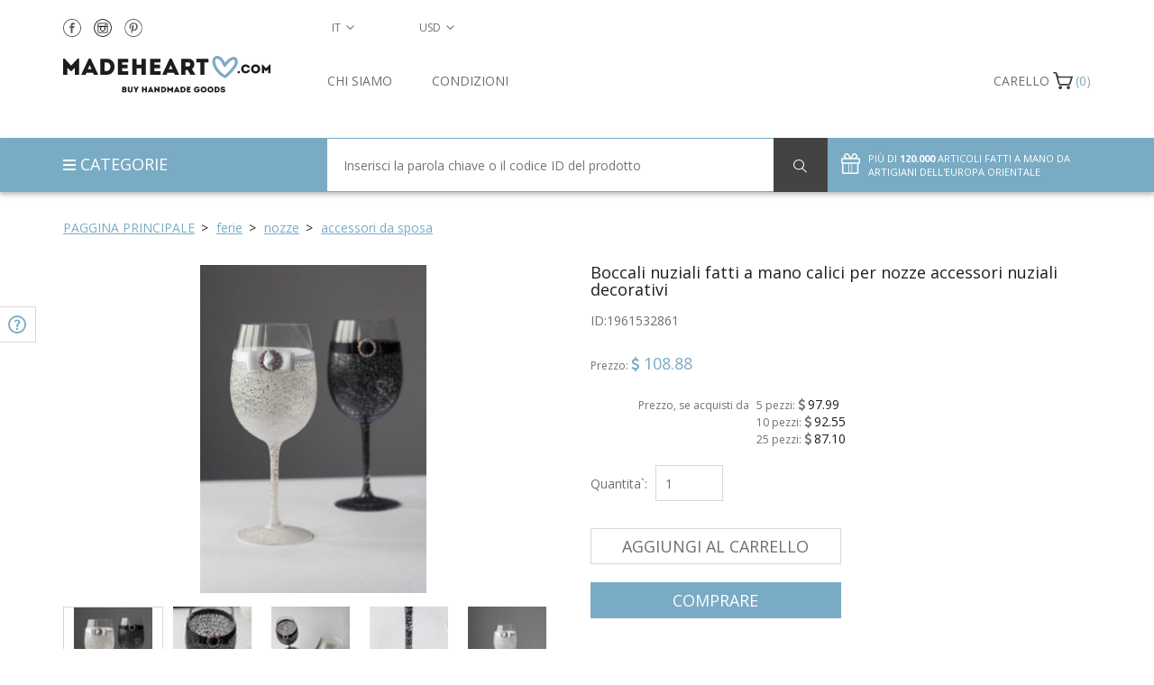

--- FILE ---
content_type: text/html; charset=UTF-8
request_url: https://madeheart.com/it/product/1961532861/boccali-nuziali-fatti-a-mano-calici-per-nozze-accessori-nuziali-decorativi.html
body_size: 23270
content:
<!DOCTYPE html>
<html lang="it" >
<head>
    <meta charset="UTF-8">
    <meta http-equiv="X-UA-Compatible" content="IE=edge">
    <meta name="viewport" content="width=device-width, initial-scale=1">
    <title>Boccali nuziali fatti a mano calici per nozze accessori nuziali decorativi
 1961532861 - BUY HANDMADE GOODS at MADEHEART.COM</title>    <link rel="alternate" hreflang="it" href="https://madeheart.com/it/product/1961532861/boccali-nuziali-fatti-a-mano-calici-per-nozze-accessori-nuziali-decorativi.html">
    <link rel="apple-touch-icon" sizes="57x57" href="/favicon/apple-icon-57x57.png">
    <link rel="apple-touch-icon" sizes="60x60" href="/favicon/apple-icon-60x60.png">
    <link rel="apple-touch-icon" sizes="72x72" href="/favicon/apple-icon-72x72.png">
    <link rel="apple-touch-icon" sizes="76x76" href="/favicon/apple-icon-76x76.png">
    <link rel="apple-touch-icon" sizes="114x114" href="/favicon/apple-icon-114x114.png">
    <link rel="apple-touch-icon" sizes="120x120" href="/favicon/apple-icon-120x120.png">
    <link rel="apple-touch-icon" sizes="144x144" href="/favicon/apple-icon-144x144.png">
    <link rel="apple-touch-icon" sizes="152x152" href="/favicon/apple-icon-152x152.png">
    <link rel="apple-touch-icon" sizes="180x180" href="/favicon/apple-icon-180x180.png">
    <link rel="icon" type="image/png" sizes="192x192"  href="/favicon/android-icon-192x192.png">
    <link rel="icon" type="image/png" sizes="32x32" href="/favicon/favicon-32x32.png">
    <link rel="icon" type="image/png" sizes="96x96" href="/favicon/favicon-96x96.png">
    <link rel="icon" type="image/png" sizes="16x16" href="/favicon/favicon-16x16.png">
    <link rel="manifest" href="/favicon/manifest.json">
    <meta name="description" content="Boccali nuziali fatti a mano calici per nozze accessori nuziali decorativi
 1961532861 - BUY HANDMADE GOODS at MADEHEART.COM">
    <meta name="msapplication-TileColor" content="#ffffff">
    <meta name="msapplication-TileImage" content="/favicon/ms-icon-144x144.png">
    <meta name="theme-color" content="#ffffff">
<!--     <meta name="yandex-verification" content="91f027b7d2639d3c"/> -->
    <!-- Normalize -->
    <link href="/css/normalize.css" rel="stylesheet">
    <!-- Bootstrap -->
    <link href="/css/bootstrap.min.css" rel="stylesheet">
    
    
    
    <link href="/css/item.css" rel="stylesheet">    <!-- HTML5 shim and Respond.js for IE8 support of HTML5 elements and media queries -->
    <!-- WARNING: Respond.js doesn't work if you view the page via file:// -->
    <!--[if lt IE 9]>
    <script src="https://oss.maxcdn.com/html5shiv/3.7.2/html5shiv.min.js"></script>
    <script src="https://oss.maxcdn.com/respond/1.4.2/respond.min.js"></script>
    <![endif]-->

    <!-- Google Tag Manager -->
    <!--
    <script>(function(w,d,s,l,i){w[l]=w[l]||[];w[l].push({'gtm.start':
                new Date().getTime(),event:'gtm.js'});var f=d.getElementsByTagName(s)[0],
            j=d.createElement(s),dl=l!='dataLayer'?'&l='+l:'';j.async=true;j.src=
            'https://www.googletagmanager.com/gtm.js?id='+i+dl;f.parentNode.insertBefore(j,f);
        })(window,document,'script','dataLayer','GTM-KFCQTWS');</script>
        -->
    <!-- End Google Tag Manager -->

    </head>
    <body id="top" onload="hideLoader()" ng-app="checkForm">
    <!-- Google tag (gtag.js) -->
    <script async src="https://www.googletagmanager.com/gtag/js?id=G-EXX4ED1XY0"></script>
    <script>
      window.dataLayer = window.dataLayer || [];
      function gtag(){dataLayer.push(arguments);}
      gtag('js', new Date());

      gtag('config', 'G-EXX4ED1XY0');
    </script>
    <!-- Google Tag Manager (noscript) -->
    <!--
    <noscript><iframe src="https://www.googletagmanager.com/ns.html?id=GTM-KFCQTWS"
                      height="0" width="0" style="display:none;visibility:hidden"></iframe></noscript>
                      -->
    <!-- End Google Tag Manager (noscript) -->
    <!-- Facebook Pixel Code -->
<script>
    !function(f,b,e,v,n,t,s)
    {if(f.fbq)return;n=f.fbq=function(){n.callMethod?
        n.callMethod.apply(n,arguments):n.queue.push(arguments)};
        if(!f._fbq)f._fbq=n;n.push=n;n.loaded=!0;n.version='2.0';
        n.queue=[];t=b.createElement(e);t.async=!0;
        t.src=v;s=b.getElementsByTagName(e)[0];
        s.parentNode.insertBefore(t,s)}(window,document,'script',
        'https://connect.facebook.net/en_US/fbevents.js');
    fbq('init', '2591971077519877');
    fbq('track', 'PageView');
</script>
<noscript>
    <img height="1" width="1"
         src="https://www.facebook.com/tr?id=2591971077519877&ev=PageView
&noscript=1"/>
</noscript>
<!-- End Facebook Pixel Code -->
    <div id="pageWrapper" >

    <div id="loader-wrapper">
        <div id="loader"></div>
    </div>
    
<main id="content">
    <section id="filter">
        <div class="container">
            <div class="row">
                <div class="col-lg-12 col-md-12 col-sm-12 col-xs-12">
                    <div id="breadcrumbs">
                        <ul>
                            <li class="home">
                                <span itemscope itemtype="http://data-vocabulary.org/Breadcrumb"><a itemprop="url" href="/" class="arrow"><span itemprop="title">Paggina principale</span></a></span>
                            </li>
                                                            <li>
                                    <span itemscope itemtype="http://data-vocabulary.org/Breadcrumb"><a itemprop="url" href="/it/category/196829357/svata.html" class="arrow">
                                        <span itemprop="title">ferie </span>
                                    </a></span>
                                </li>
                                                            <li>
                                    <span itemscope itemtype="http://data-vocabulary.org/Breadcrumb"><a itemprop="url" href="/it/category/172206705/vesilla.html" class="arrow">
                                        <span itemprop="title">nozze </span>
                                    </a></span>
                                </li>
                                                            <li class="">
                                    <span itemscope itemtype="http://data-vocabulary.org/Breadcrumb"><a itemprop="url" href="/it/category/1606937254/vesil'ni-aksesuari.html">
                                        <span itemprop="title">accessori da sposa </span>
                                    </a></span>
                                </li>
                                                        
                        </ul>
                    </div>
                </div>
            </div>
        </div>
    </section>
    <section id="item" itemscope itemtype="http://schema.org/Product">
        <div class="container">
            <div class="row">
                <div class="col-lg-6 col-md-6 col-sm-6 col-xs-12 buy details pull-right">
                    <div class="row">
                        <div class="col-lg-12">
                            <h1 itemprop="name" id="itemTitle">Boccali nuziali fatti a mano calici per nozze accessori nuziali decorativi
</h1>
                            <span id="prodArticule">ID:<span itemprop="mpn">1961532861</span></span>
                        </div>
                        <div class="col-lg-12 col-md-12 col-sm-12 col-xs-12 price" itemprop="offers" itemscope itemtype="http://schema.org/Offer">
                            <span class="priceName">Prezzo: </span>
                                                        <span class="currency currencySymbolCell"><span class="fa fa-usd"></span></span>
                            <span itemprop="price" class="priceValue" id="productPrice1961532861">108.88</span>
                            <meta itemprop="priceCurrency" content="USD"><br/><br/>
                                                        <div class="row">
                                <div class="col-md-4 text-right" style="padding-right: 4px"><div class="wholesalePriceTitle" style="line-height: 21px">Prezzo, se acquisti da </div></div>
                                <div class="col-md-8" style="padding-left: 4px">
                            <div class="wholesalePriceTitle">5 pezzi: <span class="currencySymbolCell wholesalePrice"><span class="fa fa-usd"></span></span> <span class="wholesalePrice" id="productPrice51961532861">97.99</span></div>
                            <div class="wholesalePriceTitle">10 pezzi: <span class="currencySymbolCell wholesalePrice"><span class="fa fa-usd"></span></span> <span class="wholesalePrice" id="productPrice101961532861">92.55</span></div>
                            <div class="wholesalePriceTitle">25 pezzi: <span class="currencySymbolCell wholesalePrice"><span class="fa fa-usd"></span></span> <span class="wholesalePrice" id="productPrice251961532861">87.10</span></div>
                                </div></div>
                                                                                    <meta itemprop="availability" href="http://schema.org/InStock" content="InStock">
                                                                                    </div>
                    </div>
                                        <form action="" class="row" >
                        
                            
                        
                        <div class="col-lg-12 col-md-12 col-sm-12 col-xs-12 quantity">
                            <label for="quantity">Quantita`:</label>
                            <input type="number" name="quantity" placeholder="1" id="quantity1961532861" class="selectQuantity noEvents" value="1" min="1" max="999">                        </div>
                        <div class="col-lg-12 col-md-12 col-sm-12 col-xs-12 actionButton product2sell">
                            <button type="button" class="addToCart btn" id="placeInCart1961532861">Aggiungi al carrello</button>
                        </div>
                        <div class="col-lg-12 col-md-12 col-sm-12 col-xs-12 actionButton product2sell">
                            <button type="button" class="checkOut btn" id="placeAndCheckoutit1961532861">Comprare</button>
                        </div>
                    </form>
                                        <div class="row paymentMeth">
                        
                            
                                
                                
                                
                            
                        
                                                <div class="col-lg-12 col-md-12 col-sm-12 col-xs-12">
                            <a class="noEvents">
                                <img src="/img/deliveryNew.svg" alt="Data di consegna prevista">
                                <span>Data di consegna prevista: 14.02.2026</span>
                            </a>
                        </div>
                        <div class="col-lg-12 col-md-12 col-sm-12 col-xs-12">
                            <a class="noEvents">
                                <img src="/img/returnNew.svg" alt="Resa della merce gratis">
                                <a href="/it/about#return" target="_blank"><span>Resa della merce gratis</span></a>
                            </a>
                        </div>
                                                <div class="col-lg-12 col-md-12 col-sm-12 col-xs-12">
                            <a onclick="helpToggle()">
                                <img src="/img/needHelpNew.svg" alt="Serve un aiuto?">
                                <span>Serve un aiuto?</span>
                            </a>
                        </div>
                        <div class="col-lg-12 col-md-12 col-sm-12 col-xs-12">
                            <a data-toggle="modal" data-target="#customOrder">
                                <img src="/img/customOrderNew.svg" alt="L'ordine individuale">
                                <span>L'ordine individuale</span>
                            </a>
                        </div>
                    </div>
                    <div class="row shareRate">
                        <div class="col-lg-12 col-md-12 col-sm-12 col-xs-12 share">
                            <p>Condividere</p>
                            <a href="" onclick="socialPopup('https://www.facebook.com/sharer/sharer.php?u=http://madeheart.com/it/product/1961532861/boccali-nuziali-fatti-a-mano-calici-per-nozze-accessori-nuziali-decorativi.html');">
                                <img src="/img/shareFN.svg">
                            </a>
                            <a href="" onclick="socialPopup('https://twitter.com/intent/tweet?text=Boccali nuziali fatti a mano calici per nozze accessori nuziali decorativi
 http://madeheart.com/it/product/1961532861/boccali-nuziali-fatti-a-mano-calici-per-nozze-accessori-nuziali-decorativi.html');">
                                <img src="/img/shareTN.svg">
                            </a>



                            <a href="" id="sharePinterest">
                                <img src="/img/sharePN.svg">
                            </a>
                            <a href="" onclick="socialPopup('https://vk.com/share.php?url=http://madeheart.com/it/product/1961532861/boccali-nuziali-fatti-a-mano-calici-per-nozze-accessori-nuziali-decorativi.html');">
                                <img src="/img/shareVN.svg">
                            </a>
                        </div>
                        
                            
                            
                        
                    </div>
                </div>
                <div class="col-lg-6 col-md-6 col-sm-6 col-xs-12 image description pull-left">
                    <div class="row">
                        <div class="col-lg-12 slider-for" id="prodFor">
                                                                                                <div style="width: 100%;">
                                        <img data-imagezoom="true" src="https://madeheart.com/media/productphoto/764/1168266636/46_272.jpg" id="imgMain" itemprop="image" alt="Boccali nuziali fatti a mano calici per nozze accessori nuziali decorativi
 foto 1" title="Boccali nuziali fatti a mano calici per nozze accessori nuziali decorativi
 immagine 1">
                                    </div>
                                                                    <div style="width: 100%;">
                                        <img data-imagezoom="true" src="https://madeheart.com/media/productphoto/409/16980772/46_273.jpg" alt="Boccali nuziali fatti a mano calici per nozze accessori nuziali decorativi
 foto 2" title="Boccali nuziali fatti a mano calici per nozze accessori nuziali decorativi
 immagine 2">
                                    </div>
                                                                    <div style="width: 100%;">
                                        <img data-imagezoom="true" src="https://madeheart.com/media/productphoto/810/1591648166/46_274.jpg" alt="Boccali nuziali fatti a mano calici per nozze accessori nuziali decorativi
 foto 3" title="Boccali nuziali fatti a mano calici per nozze accessori nuziali decorativi
 immagine 3">
                                    </div>
                                                                    <div style="width: 100%;">
                                        <img data-imagezoom="true" src="https://madeheart.com/media/productphoto/470/734889868/46_275.jpg" alt="Boccali nuziali fatti a mano calici per nozze accessori nuziali decorativi
 foto 4" title="Boccali nuziali fatti a mano calici per nozze accessori nuziali decorativi
 immagine 4">
                                    </div>
                                                                    <div style="width: 100%;">
                                        <img data-imagezoom="true" src="https://madeheart.com/media/productphoto/905/1873501220/46_276.jpg" alt="Boccali nuziali fatti a mano calici per nozze accessori nuziali decorativi
 foto 5" title="Boccali nuziali fatti a mano calici per nozze accessori nuziali decorativi
 immagine 5">
                                    </div>
                                                                                    </div>
                                            </div>
                    <div class="row">
                        <div class="col-lg-12 slider-nav" id="prodNav">
                                                                                                <div class="thumbnails" style="background-size:contain;background:
                                            url('https://madeheart.com/thumb/productphoto/nail/764/1168266636/46_272.jpg') no-repeat;">
                                    </div>
                                                                    <div class="thumbnails" style="background-size:contain;background:
                                            url('https://madeheart.com/thumb/productphoto/nail/409/16980772/46_273.jpg') no-repeat;">
                                    </div>
                                                                    <div class="thumbnails" style="background-size:contain;background:
                                            url('https://madeheart.com/thumb/productphoto/nail/810/1591648166/46_274.jpg') no-repeat;">
                                    </div>
                                                                    <div class="thumbnails" style="background-size:contain;background:
                                            url('https://madeheart.com/thumb/productphoto/nail/470/734889868/46_275.jpg') no-repeat;">
                                    </div>
                                                                    <div class="thumbnails" style="background-size:contain;background:
                                            url('https://madeheart.com/thumb/productphoto/nail/905/1873501220/46_276.jpg') no-repeat;">
                                    </div>
                                                                                    </div>
                    </div>
                    <div class="row">
                        <div class="col-lg-12">
                            <h2>La descrizione e le caratteristiche della merce</h2>
                        </div>
                        <div id="tabs" class="col-lg-12">
                            
                            <ul class="nav nav-tabs" role="tablist">
                                <li role="presentation" class="active"><a href="#home" aria-controls="home" role="tab" data-toggle="tab">I dettagli</a></li>
                                <li role="presentation"><a href="#messages" aria-controls="messages" role="tab" data-toggle="tab">Cura </a></li>
                            </ul>

                            
                            <div class="tab-content">
                                <div role="tabpanel" class="tab-pane active" id="home" itemprop="description">
                                    <p id="itemDesc">I calici nuziali è un attributo immancabile della festa che gli sposi conservano come un ricordo e portafortuna, e in seguito festeggiano ogni anniversario del matrimonio con essi. <br />
<br />
Questi calici sono fatti di vetro e decorati a mano con un dipinto artistico, i nastri e gli strass.</p>
                                    <p>Lunghezza: 6 cm, larghezza: 6 cm, altezza: 25 cm, peso: 160 g</p>
                                    
                                    
                                    
                                    
                                    
                                </div>
                                <div role="tabpanel" class="tab-pane fade" id="messages">
                                                                                                                    Raccomandazioni: strofinare il prodotto con un panno morbido. Conservare in un posto asciutto.                                                                    </div>
                            </div>
                        </div>
                    </div>
                </div>
            </div>
        </div>
    </section>
    
        
            
                
                    
                
            
            
                
                    
                
                
                    
                    
                        
                    
                    
                        
                    
                
            
        
    
    <section id="relatedItems">
        <div class="container">
            <div class="row">
                <div class="col-lg-6 col-md-6 col-sm-12 col-xs-12 carousel">
                    <div class="row">
                        <div class="col-lg-12">
                            <h2>CONSIGLIAMO</h2>
                        </div>
                        <div class="col-lg-12">
                            <div class="row carouselle">
                                                                                                        <div class="col-lg-3 col-md-3 col-sm-3 col-xs-6 relatedItem">
                                        <a href="/it/product/655334/scatola-di-legno-fatta-a-mano-cofanetto-di-legno-scrigno-intagliato-in-legno.html">
                                            <div class="photoContainer" style="background:url('https://madeheart.com/thumb/productphoto/thumb/217/1760847910/655334_20131017_071246_1500.jpg') no-repeat">
                                            </div>
                                            <p class="title">Scatola di legno fatta a mano Cofanetto di legno Scrigno intagliato in legno</p>
                                        </a>
                                <span class="price">
                                    <span class="currency currencySymbolCell"><span class="fa fa-usd"></span></span>
                                    <span id="productPrice655334">97.86</span>
                                </span>
                                    </div>
                                                                                                        <div class="col-lg-3 col-md-3 col-sm-3 col-xs-6 relatedItem">
                                        <a href="/it/product/935719/scatola-per-decoupage-fatta-a-mano-scrignetto-semilavorato-scrignetto-di-legno.html">
                                            <div class="photoContainer" style="background:url('https://madeheart.com/thumb/productphoto/thumb/337/295206942/1_DSC7721_1500.jpg') no-repeat">
                                            </div>
                                            <p class="title">Scatola per decoupage fatta a mano Scrignetto semilavorato  Scrignetto di legno </p>
                                        </a>
                                <span class="price">
                                    <span class="currency currencySymbolCell"><span class="fa fa-usd"></span></span>
                                    <span id="productPrice935719">53.16</span>
                                </span>
                                    </div>
                                                                                                        <div class="col-lg-3 col-md-3 col-sm-3 col-xs-6 relatedItem">
                                        <a href="/it/product/1978153159/gatto-a-ferri-fatto-a-mano-pupazzo-morbido-da-bambini-giocattolo-bello.html">
                                            <div class="photoContainer" style="background:url('https://madeheart.com/thumb/productphoto/thumb/23/21241804/IMG_3613.jpg') no-repeat">
                                            </div>
                                            <p class="title">Gatto a ferri fatto a mano pupazzo morbido da bambini giocattolo bello</p>
                                        </a>
                                <span class="price">
                                    <span class="currency currencySymbolCell"><span class="fa fa-usd"></span></span>
                                    <span id="productPrice1978153159">48.86</span>
                                </span>
                                    </div>
                                                                                                        <div class="col-lg-3 col-md-3 col-sm-3 col-xs-6 relatedItem">
                                        <a href="/it/product/354606571/semilavorato-fatto-a-mano-a-forma-di-uccelli-innamorati-materiale-da-dipingere.html">
                                            <div class="photoContainer" style="background:url('https://madeheart.com/thumb/productphoto/thumb/130/55378950/191_1142.jpg') no-repeat">
                                            </div>
                                            <p class="title">Semilavorato fatto a mano a forma di uccelli innamorati materiale da dipingere</p>
                                        </a>
                                <span class="price">
                                    <span class="currency currencySymbolCell"><span class="fa fa-usd"></span></span>
                                    <span id="productPrice354606571">23.50</span>
                                </span>
                                    </div>
                                                                                                        <div class="col-lg-3 col-md-3 col-sm-3 col-xs-6 relatedItem">
                                        <a href="/it/product/235568841/magnete-fatto-a-mano-calamita-sul-frigorifero-regalo-originale-per-frigo.html">
                                            <div class="photoContainer" style="background:url('https://madeheart.com/thumb/productphoto/thumb/740/62215873/1_61_422.jpg') no-repeat">
                                            </div>
                                            <p class="title">Magnete fatto a mano calamita sul frigorifero regalo originale per frigo</p>
                                        </a>
                                <span class="price">
                                    <span class="currency currencySymbolCell"><span class="fa fa-usd"></span></span>
                                    <span id="productPrice235568841">35.54</span>
                                </span>
                                    </div>
                                                                                                        <div class="col-lg-3 col-md-3 col-sm-3 col-xs-6 relatedItem">
                                        <a href="/it/product/1006502711/astuccio-per-matite-da-decorare-fatto-a-mano-materiale-da-dipingere-originale.html">
                                            <div class="photoContainer" style="background:url('https://madeheart.com/thumb/productphoto/thumb/452/28236356/_1_133_671.jpg') no-repeat">
                                            </div>
                                            <p class="title">Astuccio per matite da decorare fatto a mano materiale da dipingere originale</p>
                                        </a>
                                <span class="price">
                                    <span class="currency currencySymbolCell"><span class="fa fa-usd"></span></span>
                                    <span id="productPrice1006502711">45.52</span>
                                </span>
                                    </div>
                                                                                                        <div class="col-lg-3 col-md-3 col-sm-3 col-xs-6 relatedItem">
                                        <a href="/it/product/406087/teiera-dipinta-decorativa-fatta-a-mano-teiera-in-ceramica-teiera-di-argilla.html">
                                            <div class="photoContainer" style="background:url('https://madeheart.com/thumb/productphoto/thumb/316/807017730/093_-Artur_20131019_195126_1500.jpg') no-repeat">
                                            </div>
                                            <p class="title">Teiera dipinta decorativa fatta a mano Teiera in ceramica Teiera di argilla </p>
                                        </a>
                                <span class="price">
                                    <span class="currency currencySymbolCell"><span class="fa fa-usd"></span></span>
                                    <span id="productPrice406087">54.66</span>
                                </span>
                                    </div>
                                                                                                        <div class="col-lg-3 col-md-3 col-sm-3 col-xs-6 relatedItem">
                                        <a href="/it/product/77637353/cappello-per-sauna-fatto-a-mano-accessorio-per-sauna-prodotto-di-feltro.html">
                                            <div class="photoContainer" style="background:url('https://madeheart.com/thumb/productphoto/thumb/771/72590502/1_115_164.jpg') no-repeat">
                                            </div>
                                            <p class="title">Cappello per sauna fatto a mano accessorio per sauna prodotto di feltro</p>
                                        </a>
                                <span class="price">
                                    <span class="currency currencySymbolCell"><span class="fa fa-usd"></span></span>
                                    <span id="productPrice77637353">46.24</span>
                                </span>
                                    </div>
                                                                                                        <div class="col-lg-3 col-md-3 col-sm-3 col-xs-6 relatedItem">
                                        <a href="/it/product/214485/croce-di-legno-da-parete-fatta-a-mano-croce-ortodossa-decorazioni-di-casa.html">
                                            <div class="photoContainer" style="background:url('https://madeheart.com/thumb/productphoto/thumb/600/956705343/002_-Artur_20131020_104702_1500_result.jpg') no-repeat">
                                            </div>
                                            <p class="title">Croce di legno da parete fatta a mano croce ortodossa decorazioni di casa</p>
                                        </a>
                                <span class="price">
                                    <span class="currency currencySymbolCell"><span class="fa fa-usd"></span></span>
                                    <span id="productPrice214485">29.62</span>
                                </span>
                                    </div>
                                                                                                        <div class="col-lg-3 col-md-3 col-sm-3 col-xs-6 relatedItem">
                                        <a href="/it/product/2092516066/tagliere-e-appendiabiti-fatti-a-mano-utensili-da-cucina-con-mazzi-di-fiori.html">
                                            <div class="photoContainer" style="background:url('https://madeheart.com/thumb/productphoto/thumb/700/36708021/IMG_3321.jpg') no-repeat">
                                            </div>
                                            <p class="title">Tagliere e appendiabiti fatti a mano utensili da cucina con mazzi di fiori</p>
                                        </a>
                                <span class="price">
                                    <span class="currency currencySymbolCell"><span class="fa fa-usd"></span></span>
                                    <span id="productPrice2092516066">59.78</span>
                                </span>
                                    </div>
                                                            </div>
                        </div>
                    </div>
                </div>
                <div class="col-lg-6 col-md-6 col-sm-12 col-xs-12 carousel">
                    <div class="row">
                        <div class="col-lg-12">
                            <h2>Altri prodotti di questo maestro</h2>
                        </div>
                        <div class="col-lg-12">
                            <dis class="row carouselle">                                                                <div class="col-lg-3 col-md-3 col-sm-3 col-xs-6 relatedItem">
                                    <a href="/it/product/1955366765/cestino-nuziale-fatto-a-mano-cestino-profondo-con-decorazioni-fiorali.html">
                                        <div class="photoContainer" style="background:
                                                url('https://madeheart.com/thumb/productphoto/thumb/802/1539511378/41_242.jpg') no-repeat">
                                        </div>
                                        <p class="title">Cestino nuziale fatto a mano cestino profondo con decorazioni fiorali</p>
                                    </a>
                                <span class="price">
                                    <span class="currency currencySymbolCell"><span class="fa fa-usd"></span></span>
                                    <span id="productPrice1955366765">108.20</span>
                                </span>
                                </div>
                                                                                            <div class="col-lg-3 col-md-3 col-sm-3 col-xs-6 relatedItem">
                                    <a href="/it/product/1960181798/corona-nuziale-fatta-a-mano-cerchietto-nuziale-addobbi-matrimoniali-belli.html">
                                        <div class="photoContainer" style="background:
                                                url('https://madeheart.com/thumb/productphoto/thumb/5/1813996179/31_183.jpg') no-repeat">
                                        </div>
                                        <p class="title">Corona nuziale fatta a mano cerchietto nuziale addobbi matrimoniali belli</p>
                                    </a>
                                <span class="price">
                                    <span class="currency currencySymbolCell"><span class="fa fa-usd"></span></span>
                                    <span id="productPrice1960181798">76.86</span>
                                </span>
                                </div>
                                                                                            <div class="col-lg-3 col-md-3 col-sm-3 col-xs-6 relatedItem">
                                    <a href="/it/product/1955989813/album-per-le-foto-fatto-a-mano-album-roseo-decorativo-con-orsetti-carini.html">
                                        <div class="photoContainer" style="background:
                                                url('https://madeheart.com/thumb/productphoto/thumb/149/1359774341/23_135.jpg') no-repeat">
                                        </div>
                                        <p class="title">Album per le foto fatto a mano album roseo decorativo con orsetti carini</p>
                                    </a>
                                <span class="price">
                                    <span class="currency currencySymbolCell"><span class="fa fa-usd"></span></span>
                                    <span id="productPrice1955989813">87.78</span>
                                </span>
                                </div>
                                                                                            <div class="col-lg-3 col-md-3 col-sm-3 col-xs-6 relatedItem">
                                    <a href="/it/product/445504936/candela-decorativa-fatta-a-mano-candela-nuziale-bella-tenera-per-nozze.html">
                                        <div class="photoContainer" style="background:
                                                url('https://madeheart.com/thumb/productphoto/thumb/330/761832744/58_335.jpg') no-repeat">
                                        </div>
                                        <p class="title">Candela decorativa fatta a mano candela nuziale bella tenera per nozze</p>
                                    </a>
                                <span class="price">
                                    <span class="currency currencySymbolCell"><span class="fa fa-usd"></span></span>
                                    <span id="productPrice445504936">76.96</span>
                                </span>
                                </div>
                                                                                            <div class="col-lg-3 col-md-3 col-sm-3 col-xs-6 relatedItem">
                                    <a href="/it/product/1956258922/cornice-per-foto-di-cotone-fatta-a-mano-portaritratti-morbido-cornice-bianco.html">
                                        <div class="photoContainer" style="background:
                                                url('https://madeheart.com/thumb/productphoto/thumb/227/1871702103/28_164.jpg') no-repeat">
                                        </div>
                                        <p class="title">Cornice per foto di cotone fatta a mano portaritratti morbido cornice bianco</p>
                                    </a>
                                <span class="price">
                                    <span class="currency currencySymbolCell"><span class="fa fa-usd"></span></span>
                                    <span id="productPrice1956258922">64.40</span>
                                </span>
                                </div>
                                                                                            <div class="col-lg-3 col-md-3 col-sm-3 col-xs-6 relatedItem">
                                    <a href="/it/product/488646734/bambola-in-vestito-giallo-pupazzo-decorativo-accessori-per-nozze-decorative.html">
                                        <div class="photoContainer" style="background:
                                                url('https://madeheart.com/thumb/productphoto/thumb/896/1546092705/54_314.jpg') no-repeat">
                                        </div>
                                        <p class="title">Bambola in vestito giallo pupazzo decorativo accessori per nozze decorative</p>
                                    </a>
                                <span class="price">
                                    <span class="currency currencySymbolCell"><span class="fa fa-usd"></span></span>
                                    <span id="productPrice488646734">117.48</span>
                                </span>
                                </div>
                                                                                            <div class="col-lg-3 col-md-3 col-sm-3 col-xs-6 relatedItem">
                                    <a href="/it/product/1955399616/cestino-festivo-fatto-a-mano-cestino-profondo-con-decorazioni-fiorali.html">
                                        <div class="photoContainer" style="background:
                                                url('https://madeheart.com/thumb/productphoto/thumb/857/849336115/36_212.jpg') no-repeat">
                                        </div>
                                        <p class="title">Cestino festivo fatto a mano cestino profondo con decorazioni fiorali</p>
                                    </a>
                                <span class="price">
                                    <span class="currency currencySymbolCell"><span class="fa fa-usd"></span></span>
                                    <span id="productPrice1955399616">86.36</span>
                                </span>
                                </div>
                                                                                            <div class="col-lg-3 col-md-3 col-sm-3 col-xs-6 relatedItem">
                                    <a href="/it/product/436832560/decorazione-originale-per-lo-champagne-fatto-a-mano-fidanzato-e-fidanzata.html">
                                        <div class="photoContainer" style="background:
                                                url('https://madeheart.com/thumb/productphoto/thumb/848/1214338082/35_209.jpg') no-repeat">
                                        </div>
                                        <p class="title">Decorazione originale per lo champagne fatto a mano Fidanzato e fidanzata </p>
                                    </a>
                                <span class="price">
                                    <span class="currency currencySymbolCell"><span class="fa fa-usd"></span></span>
                                    <span id="productPrice436832560">108.88</span>
                                </span>
                                </div>
                                                                                            <div class="col-lg-3 col-md-3 col-sm-3 col-xs-6 relatedItem">
                                    <a href="/it/product/1958380240/bustina-per-il-denaro-grigia-fatta-a-mano-accessori-matrimoniali-decorativi.html">
                                        <div class="photoContainer" style="background:
                                                url('https://madeheart.com/thumb/productphoto/thumb/621/793791857/01_004.jpg') no-repeat">
                                        </div>
                                        <p class="title">Bustina per il denaro grigia fatta a mano accessori matrimoniali decorativi</p>
                                    </a>
                                <span class="price">
                                    <span class="currency currencySymbolCell"><span class="fa fa-usd"></span></span>
                                    <span id="productPrice1958380240">33.98</span>
                                </span>
                                </div>
                                                                                            <div class="col-lg-3 col-md-3 col-sm-3 col-xs-6 relatedItem">
                                    <a href="/it/product/1957142487/bustina-per-il-denaro-bianca-fatta-a-mano-accessori-matrimoniali-decorativi.html">
                                        <div class="photoContainer" style="background:
                                                url('https://madeheart.com/thumb/productphoto/thumb/69/1268083787/02_008.jpg') no-repeat">
                                        </div>
                                        <p class="title">Bustina per il denaro bianca fatta a mano accessori matrimoniali decorativi</p>
                                    </a>
                                <span class="price">
                                    <span class="currency currencySymbolCell"><span class="fa fa-usd"></span></span>
                                    <span id="productPrice1957142487">33.98</span>
                                </span>
                                </div>
                            </dis>
                        </div>
                    </div>
                </div>
            </div>
        </div>
    </section>
    <section id="relatedItems2">
        <div class="container">
            <div class="row">
                
                                <div class="col-lg-12 col-md-12 col-sm-12 col-xs-12" style="margin-bottom: 30px;">
                    <div class="row">
                        <div class="col-lg-12">
                            <h2>PRODOTTI VISUALIZZATI RECENTEMENTE</h2>
                        </div>
                        <div class="col-lg-12">
                            <div class="row carouselle recentlyViewed">                                                                                                                                                                    </div>
                        </div>
                    </div>
                </div>
                            </div>
        </div>
    </section>
</main>

<div class="modal fade" id="customOrder" tabindex="-1" role="dialog" aria-labelledby="customOrderLabel">
    <div class="modal-dialog" role="document">
        <div class="modal-content">
            <div class="modal-header">
                <button type="button" class="btn close" data-dismiss="modal" aria-label="Close"><span aria-hidden="true">&times;</span></button>
                <span style="font-size: 18px;" class="modal-title" id="myModalLabel">Fare l'ordine individuale</span>
            </div>
            <div class="modal-body">
                <div class="container-fluid">
                    <div class="row">
                        <div class="col-lg-12 col-md-12 col-sm-12 col-xs-12">
                            <div class="pull-left" style="margin-bottom: 15px;">Prodotto ID: 1961532861</div>
                            <img class="pull-left" style="max-width: 100%; margin-bottom: 20px;"
                                 src="https://madeheart.com/media/productphoto/905/1873501220/46_276.jpg">
                        </div>
                    </div>
                </div>
                <form id="customOrderForm" enctype="multipart/form-data" class="form-horizontal container-fluid">
                    <div class="row">
                        <input type="hidden" name="customOrderUrl" value="http://madeheart.com/it/product/1961532861/boccali-nuziali-fatti-a-mano-calici-per-nozze-accessori-nuziali-decorativi.html">
                        <div class="form-group col-md-12">
                            <label class="col-md-3" for="name">Nome</label>
                            <div class="col-md-9"><input type="text" class="form-control" name="customOrderName" id="customOrderName" placeholder="Inserisci il tuo nome" required></div>
                        </div>
                        <div class="form-group col-md-12">
                            <label class="col-md-3" for="tel">Numero di telefono</label>
                            <div class="col-md-9"><input type="tel" class="form-control" name="customOrderTel" id="customOrderTel" placeholder="+373 XXX XXX" required></div>
                        </div>
                        <div class="form-group col-md-12">
                            <label class="col-md-3" for="Email">Indirizzo elettronico</label>
                            <div class="col-md-9"><input type="email" class="form-control" name="customOrderEmail" id="customOrderEmail" placeholder="Inserisci l'indirizzo E-mail" required></div>
                        </div>
                        <div class="form-group col-md-12">
                            <label class="col-md-3" for="file">Il tuo file</label>
                            <div class="col-md-9" id="upload"><input type="file" class="form-control" name="file" id="file"><input placeholder="Caricare il file..." class="form-control" type="text" name="fakeinput" id="fakeinput" ></div>
                        </div>
                        <div class="form-group col-md-12">
                            <label class="col-md-3" for="comment">Commento</label>
                            <div class="col-md-9"><textarea type="text" class="form-control" placeholder="Inserisci le note" name="customOrderComment" id="customOrderComment" ></textarea></div>
                        </div>
                        <div class="form-group col-md-12">
                            <button class="btn btn-blue" type="submit">Mandare</button>
                        </div>
                    </div>
                </form>
            </div>
        </div>
    </div>
</div>

    
        
            
                
                    
                        
                            
                                
                                    
                                
                            
                        
                    
                
                
                    
                        
                            
                                
                                    
                                
                            
                        
                    
                
            
        
    
    <header id="header">
    <div id="headerTop">
        <div class="langCurrencyNumber">
        <div class="container">
            <div class="row">
                <div id="socialInHeader" class="col-lg-3 col-md-3 col-sm-4 col-xs-5">
                    <a target="_blank" href="https://www.facebook.com/madeheartcom"><img src="/img/header_fb.svg" alt=""></a>

                    <a target="_blank" href="https://www.instagram.com/madeheart__handmade?r=nametag"><img src="/img/header_inst.svg" alt=""></a>
                    <a target="_blank" href="https://www.pinterest.com/made_heart"><img src="/img/header_pin.svg" alt=""></a>
                </div>
                <nav id="langSelect" class="col-lg-1  col-md-1  col-sm-2 col-xs-3 dropdown">
                    <button class="dropdown-toggle btn btn-transperent" type="button" id="dropdownMenu2" data-toggle="dropdown" aria-haspopup="true" aria-expanded="true">
                        <span id="language">it</span>
                    </button>
                    <ul class="dropdown-menu">
                                            <li data-lang="en"><a href="https://madeheart.com/en/product/1961532861/painted-wedding-glasses.html">en</a></li>
                                            <li data-lang="de"><a href="https://madeheart.com/de/product/1961532861/bemahlte-hochzeitspokale.html">de</a></li>
                                            <li data-lang="fr"><a href="https://madeheart.com/fr/product/1961532861/flutes-a-champagne-pour-mariage-decorees-faites-main.html">fr</a></li>
                                            <li data-lang="es"><a href="https://madeheart.com/es/product/1961532861/copas-de-boda-pintadas.html">es</a></li>
                                            <li data-lang="pt"><a href="https://madeheart.com/pt/product/1961532861/copos-de-casamento-pintados.html">pt</a></li>
                                        </ul>
                </nav>
                <nav id="currencySelect" class="col-lg-1 col-md-1 col-sm-2 col-xs-3 dropdown">
                    <button class="dropdown-toggle btn btn-transperent" type="button" id="dropdownMenu3" data-toggle="dropdown" aria-haspopup="true" aria-expanded="true">
                        <span id="currency">USD</span>
                    </button>
                    <ul class="dropdown-menu">
                                                    <li class="currency-switcher" id="currencyUSD"
                                                                            style="display: none"
                                    >
                                <a href="javascript:void(0)">USD</a></li>
                                                    <li class="currency-switcher" id="currencyEUR"
                                    >
                                <a href="javascript:void(0)">EUR</a></li>
                                                    <li class="currency-switcher" id="currencyUAH"
                                    >
                                <a href="javascript:void(0)">UAH</a></li>
                                                    <li class="currency-switcher" id="currencyGBP"
                                    >
                                <a href="javascript:void(0)">GBP</a></li>
                                                    <li class="currency-switcher" id="currencyMXN"
                                    >
                                <a href="javascript:void(0)">MXN</a></li>
                                            </ul>
                </nav>
                <div id="contactNumber" class="col-lg-2 col-lg-offset-5 col-md-2 col-md-offset-5 col-sm-3 col-sm-offset-1 col-xs-4 hidden-xs">
                    
                </div>
            </div>
        </div>
    </div>
    <div class="logoMenuCart">
        <div class="container">
            <div class="row">
                <div id="logo" class="col-lg-3 col-md-3 col-sm-12 col-xs-12">
                    <a href="/it" title="Madeheart.com">
                        <img id="logoImage" src="/img/logo_it.svg" alt="Интернет-магазин Madeheart" title="Интернет-магазин товаров ручной работы - Madeheart">
                    </a>
                </div>
                <nav id="menuTop" class="col-lg-6 col-md-6 col-sm-8 col-xs-12 hidden-xs">
                    <ul class="list-inline">
                        <li><a href="/it/about" title="Chi siamo">Chi siamo</a></li>
                        <li><a href="/it/about#policies" title="Condizioni">Condizioni</a></li>
                        
                    </ul>
                </nav>
                <div id="cart" class="col-lg-3 col-md-3 col-sm-4 col-xs-6 col-xs-offset-2 col-sm-offset-0 col-md-offset-0 col-lg-offset-0">
                    <div id="shoppingCart">
                        <span class="text">
                            <a href="/it/cart" class="headerCartEmpty">
                                Carello</a>
                        </span>
                        <span class="number hidden-xs"> (0)</span>
                    </div>
                    <div id="cartInSpace" class="hidden-xs" style="display: none">
                        <div>
                            <span class="title">
                            Il tuo carrello                                <span class="currencySymbolCell"><span class="fa fa-usd"></span></span>
                            <span id="cartDropDownTotalPrice"></span>
                        </span>
                            <span class="closePopUp">Chiudere</span>
                            <div class="clearfix"></div>
                        </div>
                        <div class="container-fluid">
                            <div class="row">
                                <div class="col-lg-3 col-md-3 col-sm-3 photo">
                                    <a href="">
                                        <img src="">
                                    </a>
                                </div>
                                <div class="col-lg-9 col-md-9 col-sm-9 info">
                                    <span class="productTitle"></span>
                                        <div class="row">
                                            <div id="popupPrice" class="col-lg-6 col-md-6 col-sm-6">
                                                <span class="oldPriceInSpace">
                                                    <span class="currencySymbolCell"><span class="fa fa-usd"></span></span>
                                                <span class="oldPrice"></span>
                                                </span>
                                                <br>
                                                <span class="currencySymbolCell"><span class="fa fa-usd"></span></span>
                                                <span class="price">

                                                </span>
                                            </div>
                                            <form class="inputs col-lg-6 col-md-6 col-sm-6">
                                                <label for="quantity">Quantita`:</label>
                                                <input type="number" name="quantity" class="numberQuantity" min="1" placeholder="1" value="1" id="amount">
                                            </form>
                                        </div>
                                </div>
                                <button class="deleteButton" id="remove">

                                </button>
                                <div class="saleInHeader" style="position: absolute; top: 15px; left: 10px; display: none; width: 45px; height: 20px; background: #d50f2f;color: #ffffff;text-align: center;"></div>
                            </div>
                        </div>
                        <a class="btn btn-success inCart" href="/it/cart">
                            Comprare                        </a>
                    </div>


                </div>
            </div>
        </div>
    </div>
    </div>
    <div class="categorySearch">
        <div class="container">
            <div class="row">
                <nav id="menuCategory" class="col-lg-3 col-md-3 col-sm-3 col-xs-2 dropdown">
                    <button class="btn-transperent openMenu" type="button" data-toggle="collapse" data-target=".MainMenu" aria-expanded="false" aria-controls="collapseExample">
                        <img style="vertical-align: baseline;" src="/img/menu_icon.svg">
                        <span class="hidden-xs">
                            Categorie                        </span>
                    </button>
                    <div class="collapse visible-md-* visible-lg-* hidden-xs  MainMenu" id="mainMenuLg">
    <div class="row">
        <div class="container">
            <div class="row">
                <div class="col-md-12 col-lg-12">
                    <div class="menu_background">
                        <ul class="main_nav">
                                                            <li class="first_level">
                                    <a href="/it/category/1343704109/prikrasi-rucnoi-roboti.html">gioielli fatti a mano</a>
                                    <div class="second_level">
                                        <div class="catBanner">
                                            <div class="menuProduct product2sell">
                                                                                                                                                        <a href="/it/product/523755432/ciondolo-in-metallo-fatto-a-mano-pendente-originale-etnico-civetta-carina.html">
                                                        <img src="/thumb/productphoto/thumb/502/62763557/025-4.jpg">
                                                    </a>
                                                    <p class="title"><a href="/it/product/523755432/ciondolo-in-metallo-fatto-a-mano-pendente-originale-etnico-civetta-carina.html">Ciondolo in metallo fatto a mano pendente originale etnico civetta carina</a></p>
                                                    <p>
                                                        
                                                        <span class="currencySymbolCell">
                                                            <span class="fa fa-usd"></span>                                                        </span>
                                                         <span id="productPrice523755432">
                                                        87.64                                                         </span>
                                                        <button class="placeInCart" id="placeInCart523755432">Comprare</button>
                                                    </p>

                                                                                            </div>
                                        </div>
                                        <div class="nav_second_container">
                                            <ul class="nav_second">
                                                                                                    <li class="second_level_li">
                                                        <a href="/it/category/397956630/brasleti-na-ruku.html">bracciali da polso</a>
                                                        <div class="third_level">
                                                            <ul>
                                                                                                                                    <li>
                                                                        <a href="/it/category/1445465188/brasleti-z-biseru.html">braccialetti di perline</a>
                                                                    </li>
                                                                                                                                    <li>
                                                                        <a href="/it/category/1463642458/skirani-brasleti.html">bracciali in pelle</a>
                                                                    </li>
                                                                                                                                    <li>
                                                                        <a href="/it/category/812367825/derev'ani-brasleti.html">bracciali in legno</a>
                                                                    </li>
                                                                                                                                    <li>
                                                                        <a href="/it/category/254348523/brasleti-z-pidviskami.html">bracciali pendenti</a>
                                                                    </li>
                                                                                                                                    <li>
                                                                        <a href="/it/category/1144490077/brasleti-Sambala.html">avvolgere i bracciali</a>
                                                                    </li>
                                                                                                                                    <li>
                                                                        <a href="/it/category/1671516194/brasleti-z-kaminna.html">bracciali realizzati con pietre naturali</a>
                                                                    </li>
                                                                                                                                    <li>
                                                                        <a href="/it/category/1377880853/pleteni-brasleti.html">bracciali intrecciati</a>
                                                                    </li>
                                                                                                                                    <li>
                                                                        <a href="/it/category/1205980711/metalevi-brasleti.html">bracciali in metallo</a>
                                                                    </li>
                                                                                                                                    <li>
                                                                        <a href="/it/category/204410642/brasleti-z-glini.html">bracciali di argilla</a>
                                                                    </li>
                                                                                                                                    <li>
                                                                        <a href="/it/category/1687810547/brasleti-z-polimernoi-glini.html">bracciali in argilla polimerica</a>
                                                                    </li>
                                                                                                                                    <li>
                                                                        <a href="/it/category/1702589883/brasleti-z-namistin.html">braccialetti di perline</a>
                                                                    </li>
                                                                                                                            </ul>
                                                        </div>
                                                    </li>
                                                                                                    <li class="second_level_li">
                                                        <a href="/it/category/467894466/broski.html">spille</a>
                                                        <div class="third_level">
                                                            <ul>
                                                                                                                                    <li>
                                                                        <a href="/it/category/601023524/broski-kviti.html">spille floreali</a>
                                                                    </li>
                                                                                                                                    <li>
                                                                        <a href="/it/category/1219734786/broski-tvarini.html">spille animali</a>
                                                                    </li>
                                                                                                                                    <li>
                                                                        <a href="/it/category/1397122254/broski-abstrakcia.html">astrazione spille</a>
                                                                    </li>
                                                                                                                                    <li>
                                                                        <a href="/it/category/408027029/znacki.html">badge</a>
                                                                    </li>
                                                                                                                                    <li>
                                                                        <a href="/it/category/562218923/broski-kamea.html">spille in tessuto</a>
                                                                    </li>
                                                                                                                            </ul>
                                                        </div>
                                                    </li>
                                                                                                    <li class="second_level_li">
                                                        <a href="/it/category/488739894/serezki.html">orecchini</a>
                                                        <div class="third_level">
                                                            <ul>
                                                                                                                                    <li>
                                                                        <a href="/it/category/2127218078/serezki-z-biseru.html">orecchini di perline</a>
                                                                    </li>
                                                                                                                                    <li>
                                                                        <a href="/it/category/1726850728/serezki-krapel'ki.html">goccioline di orecchini</a>
                                                                    </li>
                                                                                                                                    <li>
                                                                        <a href="/it/category/924704495/puseti.html">Pusets</a>
                                                                    </li>
                                                                                                                                    <li>
                                                                        <a href="/it/category/2097513652/kafi.html">Orecchini a polsino e avvolgenti, giacche auricolari e alpinisti</a>
                                                                    </li>
                                                                                                                                    <li>
                                                                        <a href="/it/category/655638325/serezki-z-pidviskami.html">Orecchini pendenti e pendenti</a>
                                                                    </li>
                                                                                                                                    <li>
                                                                        <a href="/it/category/243686826/dovgi-serezki.html">orecchini lampadario</a>
                                                                    </li>
                                                                                                                                    <li>
                                                                        <a href="/it/category/818473500/krugli-serezki.html">Orecchini pendenti e orecchini a sfera</a>
                                                                    </li>
                                                                                                                                    <li>
                                                                        <a href="/it/category/321212040/Plagi.html">Tappi per le orecchie</a>
                                                                    </li>
                                                                                                                                    <li>
                                                                        <a href="/it/category/1756498463/serezki-z-polimernoi-glini.html">orecchini in argilla polimerica</a>
                                                                    </li>
                                                                                                                                    <li>
                                                                        <a href="/it/category/1305332460/serezki-z-epoksidnoi-smoli.html">orecchini epossidici</a>
                                                                    </li>
                                                                                                                                    <li>
                                                                        <a href="/it/category/90752279/serezki-stimpank.html">orecchini steampunk</a>
                                                                    </li>
                                                                                                                                    <li>
                                                                        <a href="/it/category/1248461041/serezki-v-tehnici-wire-wrap.html">orecchini con filo avvolto</a>
                                                                    </li>
                                                                                                                                    <li>
                                                                        <a href="/it/category/691337970/serezki-miniaturi.html">orecchini in miniatura</a>
                                                                    </li>
                                                                                                                            </ul>
                                                        </div>
                                                    </li>
                                                                                                    <li class="second_level_li">
                                                        <a href="/it/category/1225056329/namisto-ta-kuloni.html">collane e ciondoli</a>
                                                        <div class="third_level">
                                                            <ul>
                                                                                                                                    <li>
                                                                        <a href="/it/category/1264993760/namisto-z-kaminna.html">collane birthstone</a>
                                                                    </li>
                                                                                                                                    <li>
                                                                        <a href="/it/category/817081237/kol'e-z-biseru.html">collana di perline</a>
                                                                    </li>
                                                                                                                                    <li>
                                                                        <a href="/it/category/883006710/coker.html">collana girocollo</a>
                                                                    </li>
                                                                                                                                    <li>
                                                                        <a href="/it/category/1159333247/etno-kol'e.html">collana etnica</a>
                                                                    </li>
                                                                                                                                    <li>
                                                                        <a href="/it/category/854585700/kuloni.html">ciondoli</a>
                                                                    </li>
                                                                                                                                    <li>
                                                                        <a href="/it/category/104713271/derev'ani-namisto.html">perle di legno</a>
                                                                    </li>
                                                                                                                                    <li>
                                                                        <a href="/it/category/661139936/tekstil'ni-prikrasi.html">collier in tessuto</a>
                                                                    </li>
                                                                                                                                    <li>
                                                                        <a href="/it/category/571186414/prikrasi-zi-skiri.html">collane di cuoio</a>
                                                                    </li>
                                                                                                                                    <li>
                                                                        <a href="/it/category/791948848/metalevi-prikrasi.html">collane di metallo</a>
                                                                    </li>
                                                                                                                                    <li>
                                                                        <a href="/it/category/1173730070/prikrasi-z-polimernoi-glini.html">collier in argilla polimerica</a>
                                                                    </li>
                                                                                                                                    <li>
                                                                        <a href="/it/category/1135506057/prikrasi-zi-skla.html">gioielli in vetro</a>
                                                                    </li>
                                                                                                                                    <li>
                                                                        <a href="/it/category/1751600533/kol'e-v-zmisanij-tehnici.html">collane in materiale misto</a>
                                                                    </li>
                                                                                                                                    <li>
                                                                        <a href="/it/category/1841224904/prikrasi-z-epoksidnoi-smoli.html">gioielli epossidici</a>
                                                                    </li>
                                                                                                                            </ul>
                                                        </div>
                                                    </li>
                                                                                                    <li class="second_level_li">
                                                        <a href="/it/category/664471541/krasivi-kil'ca.html">anelli</a>
                                                        <div class="third_level">
                                                            <ul>
                                                                                                                                    <li>
                                                                        <a href="/it/category/1313214466/kil'ca-z-kaminnam.html">anelli con pietre</a>
                                                                    </li>
                                                                                                                                    <li>
                                                                        <a href="/it/category/542432031/kil'ca-z-kvitami.html">anelli con fiori</a>
                                                                    </li>
                                                                                                                                    <li>
                                                                        <a href="/it/category/1148344852/persni-ta-pecatki.html">anelli e sigilli</a>
                                                                    </li>
                                                                                                                                    <li>
                                                                        <a href="/it/category/1093476679/kil'ca-z-biseru.html">anelli di perline</a>
                                                                    </li>
                                                                                                                                    <li>
                                                                        <a href="/it/category/1941234185/kil'ca-z-polimernoi-glini.html">anelli di argilla polimerica</a>
                                                                    </li>
                                                                                                                                    <li>
                                                                        <a href="/it/category/2144604237/kil'ca-iz-zolota,-sribla.html">anelli d'argento e d'oro</a>
                                                                    </li>
                                                                                                                            </ul>
                                                        </div>
                                                    </li>
                                                                                                    <li class="second_level_li">
                                                        <a href="/it/category/1186723022/prikrasi-dla-volossa.html">ornamenti per capelli</a>
                                                        <div class="third_level">
                                                            <ul>
                                                                                                                                    <li>
                                                                        <a href="/it/category/937237678/zakolki-dla-volossa.html">forcine</a>
                                                                    </li>
                                                                                                                                    <li>
                                                                        <a href="/it/category/1212724180/obidki-dla-volossa.html">fasce e ghirlande</a>
                                                                    </li>
                                                                                                                                    <li>
                                                                        <a href="/it/category/662920195/pezinki-dla-volossa.html">fasce per capelli</a>
                                                                    </li>
                                                                                                                                    <li>
                                                                        <a href="/it/category/1833936822/grebinci-dla-volossa,-grebeni-dla-volossa.html">pettini per capelli, pettini per capelli</a>
                                                                    </li>
                                                                                                                                    <li>
                                                                        <a href="/it/category/286772503/Spil'ki-dla-volossa.html">forcine</a>
                                                                    </li>
                                                                                                                                    <li>
                                                                        <a href="/it/category/677086137/Palicki-dla-volossa.html">Bastoncini per capelli</a>
                                                                    </li>
                                                                                                                                    <li>
                                                                        <a href="/it/category/651704568/Komplekti-prikras-dla-volossa.html">Set di gioielli per capelli</a>
                                                                    </li>
                                                                                                                            </ul>
                                                        </div>
                                                    </li>
                                                                                                    <li class="second_level_li">
                                                        <a href="/it/category/206113813/komplekti-prikras.html">set di gioielli</a>
                                                        <div class="third_level">
                                                            <ul>
                                                                                                                            </ul>
                                                        </div>
                                                    </li>
                                                                                            </ul>
                                        </div>
                                    </div>
                                    <div class="clearfix"></div>
                                </li>
                                                            <li class="first_level">
                                    <a href="/it/category/1828187652/tovari-dla-domu.html">casa accogliente</a>
                                    <div class="second_level">
                                        <div class="catBanner">
                                            <div class="menuProduct product2sell">
                                                                                                                                                        <a href="/it/product/1118368427/ibrik-in-ceramica-fatto-a-mano-pentolino-da-caffe-turco-per-preparare-il-caffe.html">
                                                        <img src="/thumb/productphoto/thumb/375/59384349/11_DSC0343.jpg">
                                                    </a>
                                                    <p class="title"><a href="/it/product/1118368427/ibrik-in-ceramica-fatto-a-mano-pentolino-da-caffe-turco-per-preparare-il-caffe.html">Ibrik in ceramica fatto a mano pentolino da caffè turco per preparare il caffè</a></p>
                                                    <p>
                                                        
                                                        <span class="currencySymbolCell">
                                                            <span class="fa fa-usd"></span>                                                        </span>
                                                         <span id="productPrice1118368427">
                                                        60.58                                                         </span>
                                                        <button class="placeInCart" id="placeInCart1118368427">Comprare</button>
                                                    </p>

                                                                                            </div>
                                        </div>
                                        <div class="nav_second_container">
                                            <ul class="nav_second">
                                                                                                    <li class="second_level_li">
                                                        <a href="/it/category/506448647/dekor-dla-domu.html">Home decor</a>
                                                        <div class="third_level">
                                                            <ul>
                                                                                                                                    <li>
                                                                        <a href="/it/category/1771055872/godinniki.html">orologio</a>
                                                                    </li>
                                                                                                                                    <li>
                                                                        <a href="/it/category/1455011844/figurki-ta-statuetki.html">figurine e figurine</a>
                                                                    </li>
                                                                                                                                    <li>
                                                                        <a href="/it/category/1477379296/pidviski.html">pendenti interni</a>
                                                                    </li>
                                                                                                                                    <li>
                                                                        <a href="/it/category/526040922/nastinnij-dekor.html">decorazione murale</a>
                                                                    </li>
                                                                                                                                    <li>
                                                                        <a href="/it/category/1732819732/vazi.html">vasi</a>
                                                                    </li>
                                                                                                                                    <li>
                                                                        <a href="/it/category/1147194634/dzerkala.html">specchi</a>
                                                                    </li>
                                                                                                                                    <li>
                                                                        <a href="/it/category/1175981186/vazoni-ta-kaspo.html">vasi e vasi di fiori</a>
                                                                    </li>
                                                                                                                                    <li>
                                                                        <a href="/it/category/592448976/dekorativni-tarilki.html">piatti decorativi</a>
                                                                    </li>
                                                                                                                            </ul>
                                                        </div>
                                                    </li>
                                                                                                    <li class="second_level_li">
                                                        <a href="/it/category/581891619/kuhna.html">cucina</a>
                                                        <div class="third_level">
                                                            <ul>
                                                                                                                                    <li>
                                                                        <a href="/it/category/284998020/posud.html">stoviglie</a>
                                                                    </li>
                                                                                                                                    <li>
                                                                        <a href="/it/category/2144605396/Gleciki-ta-grafini.html">Brocche di vino e brocche d'acqua</a>
                                                                    </li>
                                                                                                                                    <li>
                                                                        <a href="/it/category/297184103/kuhonne-nacinna.html">utensili da cucina</a>
                                                                    </li>
                                                                                                                                    <li>
                                                                        <a href="/it/category/1308555421/nabori-posudu.html">set di pentole</a>
                                                                    </li>
                                                                                                                                    <li>
                                                                        <a href="/it/category/564653983/Caski.html">Tazze da caffè e tazze da caffè</a>
                                                                    </li>
                                                                                                                                    <li>
                                                                        <a href="/it/category/2144605391/Sklanki.html">bicchiere</a>
                                                                    </li>
                                                                                                                                    <li>
                                                                        <a href="/it/category/2144605395/Carki-ta-carki.html">Bicchierino</a>
                                                                    </li>
                                                                                                                                    <li>
                                                                        <a href="/it/category/1208580209/cajniki-ta-kavniki.html">teiere e caffettiere</a>
                                                                    </li>
                                                                                                                                    <li>
                                                                        <a href="/it/category/531638622/tekstil'-dla-kuhni.html">tessuti da cucina</a>
                                                                    </li>
                                                                                                                                    <li>
                                                                        <a href="/it/category/2144604232/pivni-kuhli.html">boccale di birra</a>
                                                                    </li>
                                                                                                                            </ul>
                                                        </div>
                                                    </li>
                                                                                                    <li class="second_level_li">
                                                        <a href="/it/category/807234833/nastil'nij-dekor.html">arredamento da tavola</a>
                                                        <div class="third_level">
                                                            <ul>
                                                                                                                                    <li>
                                                                        <a href="/it/category/341875972/pidstavki.html">sottobicchieri</a>
                                                                    </li>
                                                                                                                                    <li>
                                                                        <a href="/it/category/661247989/skarbnicki.html">salvadanai</a>
                                                                    </li>
                                                                                                                                    <li>
                                                                        <a href="/it/category/1935623203/svicki-rucnoi-roboti.html">candele fatte a mano</a>
                                                                    </li>
                                                                                                                                    <li>
                                                                        <a href="/it/category/990223459/skrin'ki.html">cofanetti</a>
                                                                    </li>
                                                                                                                                    <li>
                                                                        <a href="/it/category/345765563/svicniki.html">Candelieri</a>
                                                                    </li>
                                                                                                                            </ul>
                                                        </div>
                                                    </li>
                                                                                                    <li class="second_level_li">
                                                        <a href="/it/category/109123009/mebli.html">mobilia</a>
                                                        <div class="third_level">
                                                            <ul>
                                                                                                                                    <li>
                                                                        <a href="/it/category/2038563677/kosiki.html">cesti</a>
                                                                    </li>
                                                                                                                                    <li>
                                                                        <a href="/it/category/472403980/visalki-ta-polici.html">appendini e mensole</a>
                                                                    </li>
                                                                                                                            </ul>
                                                        </div>
                                                    </li>
                                                                                                    <li class="second_level_li">
                                                        <a href="/it/category/471506412/tekstil'-ta-kilimi.html">tappeti e moquette</a>
                                                        <div class="third_level">
                                                            <ul>
                                                                                                                            </ul>
                                                        </div>
                                                    </li>
                                                                                                    <li class="second_level_li">
                                                        <a href="/it/category/185810108/osvitlenna.html">illuminazione</a>
                                                        <div class="third_level">
                                                            <ul>
                                                                                                                            </ul>
                                                        </div>
                                                    </li>
                                                                                                    <li class="second_level_li">
                                                        <a href="/it/category/470030304/kanctovari.html">Stazionario</a>
                                                        <div class="third_level">
                                                            <ul>
                                                                                                                            </ul>
                                                        </div>
                                                    </li>
                                                                                                    <li class="second_level_li">
                                                        <a href="/it/category/1157891497/kartini.html">immagini</a>
                                                        <div class="third_level">
                                                            <ul>
                                                                                                                            </ul>
                                                        </div>
                                                    </li>
                                                                                                    <li class="second_level_li">
                                                        <a href="/it/category/1980590114/futlari.html">casi</a>
                                                        <div class="third_level">
                                                            <ul>
                                                                                                                            </ul>
                                                        </div>
                                                    </li>
                                                                                            </ul>
                                        </div>
                                    </div>
                                    <div class="clearfix"></div>
                                </li>
                                                            <li class="first_level">
                                    <a href="/it/category/2092149139/suveniri-ta-podarunki.html">souvenir e regali</a>
                                    <div class="second_level">
                                        <div class="catBanner">
                                            <div class="menuProduct product2sell">
                                                                                                                                                        <a href="/it/product/2070217584/topiario-albero-decorativo-fatto-a-mano-di-conchiglie-alberello-della-felicita.html">
                                                        <img src="/thumb/productphoto/thumb/79/27101172/_1_22_256.jpg">
                                                    </a>
                                                    <p class="title"><a href="/it/product/2070217584/topiario-albero-decorativo-fatto-a-mano-di-conchiglie-alberello-della-felicita.html">Topiario albero decorativo fatto a mano di conchiglie alberello della felicità</a></p>
                                                    <p>
                                                        
                                                        <span class="currencySymbolCell">
                                                            <span class="fa fa-usd"></span>                                                        </span>
                                                         <span id="productPrice2070217584">
                                                        49.62                                                         </span>
                                                        <button class="placeInCart" id="placeInCart2070217584">Comprare</button>
                                                    </p>

                                                                                            </div>
                                        </div>
                                        <div class="nav_second_container">
                                            <ul class="nav_second">
                                                                                                    <li class="second_level_li">
                                                        <a href="/it/category/660827963/dekorativni-kviti.html">fiori decorativi</a>
                                                        <div class="third_level">
                                                            <ul>
                                                                                                                                    <li>
                                                                        <a href="/it/category/1770662926/topiarij.html">arte topiaria</a>
                                                                    </li>
                                                                                                                            </ul>
                                                        </div>
                                                    </li>
                                                                                                    <li class="second_level_li">
                                                        <a href="/it/category/659158302/dzvinocki.html">Campane a vento e campane in ceramica</a>
                                                        <div class="third_level">
                                                            <ul>
                                                                                                                            </ul>
                                                        </div>
                                                    </li>
                                                                                                    <li class="second_level_li">
                                                        <a href="/it/category/662499918/matr'oski-ta-lal'ki.html">Arte e bambole da collezione</a>
                                                        <div class="third_level">
                                                            <ul>
                                                                                                                            </ul>
                                                        </div>
                                                    </li>
                                                                                                    <li class="second_level_li">
                                                        <a href="/it/category/1264797104/fotoal'bomi-ta-fotoramki.html">Album fotografici, cornici per foto e cornici</a>
                                                        <div class="third_level">
                                                            <ul>
                                                                                                                            </ul>
                                                        </div>
                                                    </li>
                                                                                                    <li class="second_level_li">
                                                        <a href="/it/category/1496290239/Svistul'ki,-Dudocki.html">Fischietti</a>
                                                        <div class="third_level">
                                                            <ul>
                                                                                                                            </ul>
                                                        </div>
                                                    </li>
                                                                                                    <li class="second_level_li">
                                                        <a href="/it/category/2023506677/nastil'ni-igri.html">giochi da tavolo</a>
                                                        <div class="third_level">
                                                            <ul>
                                                                                                                            </ul>
                                                        </div>
                                                    </li>
                                                                                                    <li class="second_level_li">
                                                        <a href="/it/category/1103692972/listivki.html">cartoline</a>
                                                        <div class="third_level">
                                                            <ul>
                                                                                                                            </ul>
                                                        </div>
                                                    </li>
                                                                                                    <li class="second_level_li">
                                                        <a href="/it/category/1787316332/magnitiki-na-holodil'nik.html">magneti per il frigo</a>
                                                        <div class="third_level">
                                                            <ul>
                                                                                                                            </ul>
                                                        </div>
                                                    </li>
                                                                                            </ul>
                                        </div>
                                    </div>
                                    <div class="clearfix"></div>
                                </li>
                                                            <li class="first_level">
                                    <a href="/it/category/508922447/krasa-i-zdorov'a.html">salute e bellezza</a>
                                    <div class="second_level">
                                        <div class="catBanner">
                                            <div class="menuProduct product2sell">
                                                                                                                                                        <a href="/it/product/524504115/cappello-roseo-per-sauna-fatto-a-mano-di-lana-accessorio-per-sauna-finlandese.html">
                                                        <img src="/thumb/productphoto/thumb/847/20951981/1_14_02.jpg">
                                                    </a>
                                                    <p class="title"><a href="/it/product/524504115/cappello-roseo-per-sauna-fatto-a-mano-di-lana-accessorio-per-sauna-finlandese.html">Cappello roseo per sauna fatto a mano di lana accessorio per sauna finlandese</a></p>
                                                    <p>
                                                        
                                                        <span class="currencySymbolCell">
                                                            <span class="fa fa-usd"></span>                                                        </span>
                                                         <span id="productPrice524504115">
                                                        143.90                                                         </span>
                                                        <button class="placeInCart" id="placeInCart524504115">Comprare</button>
                                                    </p>

                                                                                            </div>
                                        </div>
                                        <div class="nav_second_container">
                                            <ul class="nav_second">
                                                                                                    <li class="second_level_li">
                                                        <a href="/it/category/49003598/milo-rucnoi-roboti.html">Sapone fatto a mano</a>
                                                        <div class="third_level">
                                                            <ul>
                                                                                                                            </ul>
                                                        </div>
                                                    </li>
                                                                                                    <li class="second_level_li">
                                                        <a href="/it/category/1368169689/banni-prinaleznosti.html">accessori da bagno</a>
                                                        <div class="third_level">
                                                            <ul>
                                                                                                                            </ul>
                                                        </div>
                                                    </li>
                                                                                                    <li class="second_level_li">
                                                        <a href="/it/category/1012026535/tovari-dla-jogi.html">prodotti per lo yoga</a>
                                                        <div class="third_level">
                                                            <ul>
                                                                                                                            </ul>
                                                        </div>
                                                    </li>
                                                                                                    <li class="second_level_li">
                                                        <a href="/it/category/1413415053/masazeri.html">massaggiatori</a>
                                                        <div class="third_level">
                                                            <ul>
                                                                                                                            </ul>
                                                        </div>
                                                    </li>
                                                                                                    <li class="second_level_li">
                                                        <a href="/it/category/810322097/aromaterapia.html">aromaterapia</a>
                                                        <div class="third_level">
                                                            <ul>
                                                                                                                            </ul>
                                                        </div>
                                                    </li>
                                                                                            </ul>
                                        </div>
                                    </div>
                                    <div class="clearfix"></div>
                                </li>
                                                            <li class="first_level">
                                    <a href="/it/category/866571531/aksesuari.html">accessori</a>
                                    <div class="second_level">
                                        <div class="catBanner">
                                            <div class="menuProduct product2sell">
                                                                                                                                                        <a href="/it/product/39273270/calzini-di-lana-per-donna-fatti-a-mano-abbigliamento-da-donna-calzini-rossi.html">
                                                        <img src="/thumb/productphoto/thumb/331/74316229/1_2474.jpg">
                                                    </a>
                                                    <p class="title"><a href="/it/product/39273270/calzini-di-lana-per-donna-fatti-a-mano-abbigliamento-da-donna-calzini-rossi.html">Calzini di lana per donna fatti a mano abbigliamento da donna calzini rossi</a></p>
                                                    <p>
                                                        
                                                        <span class="currencySymbolCell">
                                                            <span class="fa fa-usd"></span>                                                        </span>
                                                         <span id="productPrice39273270">
                                                        41.56                                                         </span>
                                                        <button class="placeInCart" id="placeInCart39273270">Comprare</button>
                                                    </p>

                                                                                            </div>
                                        </div>
                                        <div class="nav_second_container">
                                            <ul class="nav_second">
                                                                                                    <li class="second_level_li">
                                                        <a href="/it/category/533125739/cohli-ta-sumki.html">custodie e borse</a>
                                                        <div class="third_level">
                                                            <ul>
                                                                                                                                    <li>
                                                                        <a href="/it/category/1053649012/gamanci-ta-klucnici.html">portafogli e portachiavi</a>
                                                                    </li>
                                                                                                                                    <li>
                                                                        <a href="/it/category/1029222721/Kosmeticki.html">Borse per cosmetici</a>
                                                                    </li>
                                                                                                                                    <li>
                                                                        <a href="/it/category/800854529/sumki-zinoci.html">borse da donna</a>
                                                                    </li>
                                                                                                                                    <li>
                                                                        <a href="/it/category/662540978/Cohli-dla-smartfoniv-ta-plansetiv.html">Custodie per smartphone e tablet</a>
                                                                    </li>
                                                                                                                                    <li>
                                                                        <a href="/it/category/2144604229/Sumki-colovici.html">Borse per uomo</a>
                                                                    </li>
                                                                                                                                    <li>
                                                                        <a href="/it/category/1077415177/futlari-dla-okulariv.html">astucci per occhiali</a>
                                                                    </li>
                                                                                                                                    <li>
                                                                        <a href="/it/category/436821825/dokumenti-dla-dokumentiv.html">copertina per documenti</a>
                                                                    </li>
                                                                                                                            </ul>
                                                        </div>
                                                    </li>
                                                                                                    <li class="second_level_li">
                                                        <a href="/it/category/1457237321/aksesuari-dla-colovikiv.html">accessori per uomo</a>
                                                        <div class="third_level">
                                                            <ul>
                                                                                                                                    <li>
                                                                        <a href="/it/category/1385702801/zaponki.html">gemelli</a>
                                                                    </li>
                                                                                                                                    <li>
                                                                        <a href="/it/category/1098883390/kravatki-ta-meteliki.html">cravatte e farfalle</a>
                                                                    </li>
                                                                                                                                    <li>
                                                                        <a href="/it/category/1938735722/trostini.html">canne</a>
                                                                    </li>
                                                                                                                                    <li>
                                                                        <a href="/it/category/1854413573/portmone.html">портмоне</a>
                                                                    </li>
                                                                                                                            </ul>
                                                        </div>
                                                    </li>
                                                                                                    <li class="second_level_li">
                                                        <a href="/it/category/1681150853/aksesuari-dla-odagu.html">vestiti e accessori</a>
                                                        <div class="third_level">
                                                            <ul>
                                                                                                                                    <li>
                                                                        <a href="/it/category/1265918179/poasi-ta-remeni.html">belts and belts</a>
                                                                    </li>
                                                                                                                                    <li>
                                                                        <a href="/it/category/2034394418/rukavicki-ta-rukavici.html">guanti e guanti</a>
                                                                    </li>
                                                                                                                                    <li>
                                                                        <a href="/it/category/487958456/komirci.html">collari</a>
                                                                    </li>
                                                                                                                                    <li>
                                                                        <a href="/it/category/1254581834/golovni-ubori.html">cappelli</a>
                                                                    </li>
                                                                                                                                    <li>
                                                                        <a href="/it/category/1310480094/sarfi-ta-palantini.html">sciarpe e stole</a>
                                                                    </li>
                                                                                                                                    <li>
                                                                        <a href="/it/category/226878330/zatiskaci-dla-hustok.html">clip per fazzoletto</a>
                                                                    </li>
                                                                                                                                    <li>
                                                                        <a href="/it/category/1521038571/vbranna.html">abiti</a>
                                                                    </li>
                                                                                                                                    <li>
                                                                        <a href="/it/category/2036191181/skarpetki,pancohi.html">calze</a>
                                                                    </li>
                                                                                                                            </ul>
                                                        </div>
                                                    </li>
                                                                                                    <li class="second_level_li">
                                                        <a href="/it/category/544802173/aksesuari-dla-tvarin.html">accessori per animali domestici</a>
                                                        <div class="third_level">
                                                            <ul>
                                                                                                                                    <li>
                                                                        <a href="/it/category/668666642/odag-dla-sobak.html">vestiti per cani</a>
                                                                    </li>
                                                                                                                                    <li>
                                                                        <a href="/it/category/1290972046/nasijniki.html">collari</a>
                                                                    </li>
                                                                                                                                    <li>
                                                                        <a href="/it/category/762778161/prikrasi-dla-tvarin.html">gioielli per animali</a>
                                                                    </li>
                                                                                                                                    <li>
                                                                        <a href="/it/category/2014235919/budinocki-dla-tvarin.html">case per animali</a>
                                                                    </li>
                                                                                                                                    <li>
                                                                        <a href="/it/category/1318812982/sumki-dla-tvarin.html">borse per il trasporto</a>
                                                                    </li>
                                                                                                                            </ul>
                                                        </div>
                                                    </li>
                                                                                                    <li class="second_level_li">
                                                        <a href="/it/category/1845513676/aksesuari-dla-fotoaparativ.html">accessori per fotocamere</a>
                                                        <div class="third_level">
                                                            <ul>
                                                                                                                            </ul>
                                                        </div>
                                                    </li>
                                                                                                    <li class="second_level_li">
                                                        <a href="/it/category/847783335/aksesuari-dla-kurinna.html">acessórios para fumar</a>
                                                        <div class="third_level">
                                                            <ul>
                                                                                                                            </ul>
                                                        </div>
                                                    </li>
                                                                                                    <li class="second_level_li">
                                                        <a href="/it/category/507751421/narucni-godinniki.html">Relógio de pulso</a>
                                                        <div class="third_level">
                                                            <ul>
                                                                                                                            </ul>
                                                        </div>
                                                    </li>
                                                                                                    <li class="second_level_li">
                                                        <a href="/it/category/2082246690/m'aki-literi.html">letras macias</a>
                                                        <div class="third_level">
                                                            <ul>
                                                                                                                            </ul>
                                                        </div>
                                                    </li>
                                                                                                    <li class="second_level_li">
                                                        <a href="/it/category/570432277/avtoaksesuari.html">acessórios para carros</a>
                                                        <div class="third_level">
                                                            <ul>
                                                                                                                            </ul>
                                                        </div>
                                                    </li>
                                                                                            </ul>
                                        </div>
                                    </div>
                                    <div class="clearfix"></div>
                                </li>
                                                            <li class="first_level">
                                    <a href="/it/category/1190541376/igraski.html">brinquedos</a>
                                    <div class="second_level">
                                        <div class="catBanner">
                                            <div class="menuProduct product2sell">
                                                                                                                                                        <a href="/it/product/369025675/orsetto-in-stoffa-fatto-a-mano-pupazzo-di-pezza-per-interni-giocattolo-ecologico.html">
                                                        <img src="/thumb/productphoto/thumb/126/22769608/022_129.jpg">
                                                    </a>
                                                    <p class="title"><a href="/it/product/369025675/orsetto-in-stoffa-fatto-a-mano-pupazzo-di-pezza-per-interni-giocattolo-ecologico.html">Orsetto in stoffa fatto a mano pupazzo di pezza per interni giocattolo ecologico</a></p>
                                                    <p>
                                                        
                                                        <span class="currencySymbolCell">
                                                            <span class="fa fa-usd"></span>                                                        </span>
                                                         <span id="productPrice369025675">
                                                        88.72                                                         </span>
                                                        <button class="placeInCart" id="placeInCart369025675">Comprare</button>
                                                    </p>

                                                                                            </div>
                                        </div>
                                        <div class="nav_second_container">
                                            <ul class="nav_second">
                                                                                                    <li class="second_level_li">
                                                        <a href="/it/category/1646595197/m'aki-igraski.html">Brinquedos de pelúcia</a>
                                                        <div class="third_level">
                                                            <ul>
                                                                                                                                    <li>
                                                                        <a href="/it/category/428284223/igraski-poduski.html">brinquedos travesseiro</a>
                                                                    </li>
                                                                                                                            </ul>
                                                        </div>
                                                    </li>
                                                                                                    <li class="second_level_li">
                                                        <a href="/it/category/1883176953/derev'ani-igraski.html">brinquedos de madeira</a>
                                                        <div class="third_level">
                                                            <ul>
                                                                                                                            </ul>
                                                        </div>
                                                    </li>
                                                                                                    <li class="second_level_li">
                                                        <a href="/it/category/1968099186/vedmediki-Teddi.html">ursinhos de pelúcia</a>
                                                        <div class="third_level">
                                                            <ul>
                                                                                                                            </ul>
                                                        </div>
                                                    </li>
                                                                                                    <li class="second_level_li">
                                                        <a href="/it/category/1376432003/lal'ki.html">bonecas</a>
                                                        <div class="third_level">
                                                            <ul>
                                                                                                                            </ul>
                                                        </div>
                                                    </li>
                                                                                                    <li class="second_level_li">
                                                        <a href="/it/category/1158529905/v'azani-igraski.html">giocattoli a maglia</a>
                                                        <div class="third_level">
                                                            <ul>
                                                                                                                            </ul>
                                                        </div>
                                                    </li>
                                                                                                    <li class="second_level_li">
                                                        <a href="/it/category/885521786/rozvivauci-igraski.html">giocattoli educativi</a>
                                                        <div class="third_level">
                                                            <ul>
                                                                                                                            </ul>
                                                        </div>
                                                    </li>
                                                                                                    <li class="second_level_li">
                                                        <a href="/it/category/602180481/valani-igraski.html">giocattoli infeltriti</a>
                                                        <div class="third_level">
                                                            <ul>
                                                                                                                            </ul>
                                                        </div>
                                                    </li>
                                                                                                    <li class="second_level_li">
                                                        <a href="/it/category/2109936649/aromatizovani-igraski.html">giocattoli profumati</a>
                                                        <div class="third_level">
                                                            <ul>
                                                                                                                            </ul>
                                                        </div>
                                                    </li>
                                                                                            </ul>
                                        </div>
                                    </div>
                                    <div class="clearfix"></div>
                                </li>
                                                            <li class="first_level">
                                    <a href="/it/category/196829357/svata.html">ferie</a>
                                    <div class="second_level">
                                        <div class="catBanner">
                                            <div class="menuProduct product2sell">
                                                                                                                                                        <a href="/it/product/167992/luovo-decorativo-fatto-a-mano-luovo-dipinto-a-mano-luovo-pasquale-ucraino.html">
                                                        <img src="/thumb/productphoto/thumb/793/1624189766/Artur_20131028_160004_1500_result.jpg">
                                                    </a>
                                                    <p class="title"><a href="/it/product/167992/luovo-decorativo-fatto-a-mano-luovo-dipinto-a-mano-luovo-pasquale-ucraino.html">Luovo decorativo fatto a mano luovo dipinto a mano luovo pasquale ucraino </a></p>
                                                    <p>
                                                        
                                                        <span class="currencySymbolCell">
                                                            <span class="fa fa-usd"></span>                                                        </span>
                                                         <span id="productPrice167992">
                                                        65.16                                                         </span>
                                                        <button class="placeInCart" id="placeInCart167992">Comprare</button>
                                                    </p>

                                                                                            </div>
                                        </div>
                                        <div class="nav_second_container">
                                            <ul class="nav_second">
                                                                                                    <li class="second_level_li">
                                                        <a href="/it/category/1531503117/pasha.html">Pasqua</a>
                                                        <div class="third_level">
                                                            <ul>
                                                                                                                                    <li>
                                                                        <a href="/it/category/1447502215/velikodnij-dekor.html">decorazione di pasqua</a>
                                                                    </li>
                                                                                                                                    <li>
                                                                        <a href="/it/category/1350481928/pisanki-zi-strausinogo-ajca.html">uova di Pasqua di struzzo</a>
                                                                    </li>
                                                                                                                                    <li>
                                                                        <a href="/it/category/457962289/pisanki-z-kuracogo-ajca.html">uova di Pasqua di pollo</a>
                                                                    </li>
                                                                                                                                    <li>
                                                                        <a href="/it/category/483353735/pisanki-z-gusacogo-ajca.html">uova di pasqua d'oca</a>
                                                                    </li>
                                                                                                                                    <li>
                                                                        <a href="/it/category/2014663857/derev'ani-pisanki.html">uova di Pasqua in legno</a>
                                                                    </li>
                                                                                                                                    <li>
                                                                        <a href="/it/category/1123846768/keramicni-pisanki.html">uova di Pasqua in ceramica</a>
                                                                    </li>
                                                                                                                            </ul>
                                                        </div>
                                                    </li>
                                                                                                    <li class="second_level_li">
                                                        <a href="/it/category/1777278326/novoricni-svata.html">vacanze di capodanno</a>
                                                        <div class="third_level">
                                                            <ul>
                                                                                                                                    <li>
                                                                        <a href="/it/category/1806879900/svicki.html">candele</a>
                                                                    </li>
                                                                                                                                    <li>
                                                                        <a href="/it/category/1540722382/alinkovi-igraski.html">decorazioni natalizie</a>
                                                                    </li>
                                                                                                                                    <li>
                                                                        <a href="/it/category/483493225/novoricnij-dekor.html">decorazioni natalizie</a>
                                                                    </li>
                                                                                                                            </ul>
                                                        </div>
                                                    </li>
                                                                                                    <li class="second_level_li">
                                                        <a href="/it/category/172206705/vesilla.html">nozze</a>
                                                        <div class="third_level">
                                                            <ul>
                                                                                                                                    <li>
                                                                        <a href="/it/category/680404267/odag-dla-vesilla.html">vestiti per un matrimonio</a>
                                                                    </li>
                                                                                                                                    <li>
                                                                        <a href="/it/category/1606937254/vesil'ni-aksesuari.html">accessori da sposa</a>
                                                                    </li>
                                                                                                                            </ul>
                                                        </div>
                                                    </li>
                                                                                                    <li class="second_level_li">
                                                        <a href="/it/category/101564811/den'-narodzenna.html">compleanno</a>
                                                        <div class="third_level">
                                                            <ul>
                                                                                                                            </ul>
                                                        </div>
                                                    </li>
                                                                                                    <li class="second_level_li">
                                                        <a href="/it/category/521682344/maski.html">maschere</a>
                                                        <div class="third_level">
                                                            <ul>
                                                                                                                            </ul>
                                                        </div>
                                                    </li>
                                                                                            </ul>
                                        </div>
                                    </div>
                                    <div class="clearfix"></div>
                                </li>
                                                            <li class="first_level">
                                    <a href="/it/category/943947640/tovari-dla-tvorcosti.html">beni per la creatività</a>
                                    <div class="second_level">
                                        <div class="catBanner">
                                            <div class="menuProduct product2sell">
                                                                                                                                                        <a href="/it/product/600205/semilavorato-dello-scrignetto-di-legno-per-il-decoupage-e-lintaglio.html">
                                                        <img src="/thumb/productphoto/thumb/211/729805198/3_DSC7541_1500.jpg">
                                                    </a>
                                                    <p class="title"><a href="/it/product/600205/semilavorato-dello-scrignetto-di-legno-per-il-decoupage-e-lintaglio.html">Semilavorato dello scrignetto di legno per il decoupage e lintaglio</a></p>
                                                    <p>
                                                        
                                                        <span class="currencySymbolCell">
                                                            <span class="fa fa-usd"></span>                                                        </span>
                                                         <span id="productPrice600205">
                                                        45.18                                                         </span>
                                                        <button class="placeInCart" id="placeInCart600205">Comprare</button>
                                                    </p>

                                                                                            </div>
                                        </div>
                                        <div class="nav_second_container">
                                            <ul class="nav_second">
                                                                                                    <li class="second_level_li">
                                                        <a href="/it/category/128026005/skrin'ki-dla-dekupazu.html">scatola di legno non finita</a>
                                                        <div class="third_level">
                                                            <ul>
                                                                                                                            </ul>
                                                        </div>
                                                    </li>
                                                                                                    <li class="second_level_li">
                                                        <a href="/it/category/1082683889/ajca-dla-dekupazu.html">uova di legno non finite</a>
                                                        <div class="third_level">
                                                            <ul>
                                                                                                                            </ul>
                                                        </div>
                                                    </li>
                                                                                                    <li class="second_level_li">
                                                        <a href="/it/category/2144605394/Zagotovki-dla-dekupazu.html">legno grezzo per artigianato</a>
                                                        <div class="third_level">
                                                            <ul>
                                                                                                                            </ul>
                                                        </div>
                                                    </li>
                                                                                                    <li class="second_level_li">
                                                        <a href="/it/category/1444143052/furnitura-dla-bizuterii.html">accessori per gioielli</a>
                                                        <div class="third_level">
                                                            <ul>
                                                                                                                            </ul>
                                                        </div>
                                                    </li>
                                                                                                    <li class="second_level_li">
                                                        <a href="/it/category/360346395/namistini-ta-gudziki.html">perline e bottoni</a>
                                                        <div class="third_level">
                                                            <ul>
                                                                                                                            </ul>
                                                        </div>
                                                    </li>
                                                                                                    <li class="second_level_li">
                                                        <a href="/it/category/630153728/cipbordi.html">Lettera in legno e iniziale</a>
                                                        <div class="third_level">
                                                            <ul>
                                                                                                                            </ul>
                                                        </div>
                                                    </li>
                                                                                                    <li class="second_level_li">
                                                        <a href="/it/category/118500619/figurki-pid-rozpis.html">ornamenti in legno non finiti</a>
                                                        <div class="third_level">
                                                            <ul>
                                                                                                                            </ul>
                                                        </div>
                                                    </li>
                                                                                                    <li class="second_level_li">
                                                        <a href="/it/category/2144605393/Gipsovi-figurki.html">Figure in gesso da colorare</a>
                                                        <div class="third_level">
                                                            <ul>
                                                                                                                            </ul>
                                                        </div>
                                                    </li>
                                                                                                    <li class="second_level_li">
                                                        <a href="/it/category/221711632/dekorativna-plitka-rucnoi-roboti.html">piastrelle decorative fatte a mano</a>
                                                        <div class="third_level">
                                                            <ul>
                                                                                                                            </ul>
                                                        </div>
                                                    </li>
                                                                                            </ul>
                                        </div>
                                    </div>
                                    <div class="clearfix"></div>
                                </li>
                                                            <li class="first_level">
                                    <a href="/it/category/11388992/Pravoslavnij-magazin,-religijni-tovari.html">religione</a>
                                    <div class="second_level">
                                        <div class="catBanner">
                                            <div class="menuProduct product2sell">
                                                                                                                                                        <a href="/it/product/324932916/croce-di-legno-da-parete-fatta-a-mano-decorazioni-di-casa-articoli-religiosi.html">
                                                        <img src="/thumb/productphoto/thumb/879/78610233/1_1_IMG_6485.jpg">
                                                    </a>
                                                    <p class="title"><a href="/it/product/324932916/croce-di-legno-da-parete-fatta-a-mano-decorazioni-di-casa-articoli-religiosi.html">Croce di legno da parete fatta a mano decorazioni di casa articoli religiosi</a></p>
                                                    <p>
                                                        
                                                        <span class="currencySymbolCell">
                                                            <span class="fa fa-usd"></span>                                                        </span>
                                                         <span id="productPrice324932916">
                                                        220.86                                                         </span>
                                                        <button class="placeInCart" id="placeInCart324932916">Comprare</button>
                                                    </p>

                                                                                            </div>
                                        </div>
                                        <div class="nav_second_container">
                                            <ul class="nav_second">
                                                                                                    <li class="second_level_li">
                                                        <a href="/it/category/784493317/Pravoslavnij-nastinnij-hrest.html">Croce da muro</a>
                                                        <div class="third_level">
                                                            <ul>
                                                                                                                            </ul>
                                                        </div>
                                                    </li>
                                                                                                    <li class="second_level_li">
                                                        <a href="/it/category/1929651117/Hrest-Hristovij,-natil'nij.html">durante la croce</a>
                                                        <div class="third_level">
                                                            <ul>
                                                                                                                            </ul>
                                                        </div>
                                                    </li>
                                                                                                    <li class="second_level_li">
                                                        <a href="/it/category/1517925403/Ikona,-ikona-Bozoi-Materi.html">icone e immagine di Gesù per parete</a>
                                                        <div class="third_level">
                                                            <ul>
                                                                                                                                    <li>
                                                                        <a href="/it/category/786534089/Ikona-z-biseru.html">icona ricamo con perline</a>
                                                                    </li>
                                                                                                                                    <li>
                                                                        <a href="/it/category/562559651/Ikoni-dla-cerkvi.html">icone stampate</a>
                                                                    </li>
                                                                                                                                    <li>
                                                                        <a href="/it/category/1163010880/Midna-ikona.html">icone di rame</a>
                                                                    </li>
                                                                                                                                    <li>
                                                                        <a href="/it/category/574533734/Ikoni-svatih,-keramika.html">icone in ceramica</a>
                                                                    </li>
                                                                                                                                    <li>
                                                                        <a href="/it/category/450070446/derev'ani-ikoni.html">icone di legno</a>
                                                                    </li>
                                                                                                                                    <li>
                                                                        <a href="/it/category/143376608/zivopis,-ikona.html">pittura dell'icona</a>
                                                                    </li>
                                                                                                                            </ul>
                                                        </div>
                                                    </li>
                                                                                                    <li class="second_level_li">
                                                        <a href="/it/category/1799333980/Amulet.html">amuleti vicini alla pelle</a>
                                                        <div class="third_level">
                                                            <ul>
                                                                                                                            </ul>
                                                        </div>
                                                    </li>
                                                                                                    <li class="second_level_li">
                                                        <a href="/it/category/1685687677/cotki.html">spazzole</a>
                                                        <div class="third_level">
                                                            <ul>
                                                                                                                            </ul>
                                                        </div>
                                                    </li>
                                                                                                    <li class="second_level_li">
                                                        <a href="/it/category/1559479688/oberegi.html">amuleti e talismani</a>
                                                        <div class="third_level">
                                                            <ul>
                                                                                                                                    <li>
                                                                        <a href="/it/category/2086606/Slov'ans'ki-oberegi,-dzvinocki.html">ciondoli a campana</a>
                                                                    </li>
                                                                                                                                    <li>
                                                                        <a href="/it/category/619430007/Lal'ka-oberig.html">pendenti con ciondoli</a>
                                                                    </li>
                                                                                                                            </ul>
                                                        </div>
                                                    </li>
                                                                                            </ul>
                                        </div>
                                    </div>
                                    <div class="clearfix"></div>
                                </li>
                            
                        </ul>
                    </div>
                </div>
            </div>
        </div>
    </div>
</div>
<div class="collapse hidden-md hidden-lg hidden-sm  MainMenu" id="mainMenuMobile">
    <div class="panel-group" id="mobileMenu" role="tablist" aria-multiselectable="true">
                <div class="panel panel-default firstLevel level_1">
            <div class="panel-heading" role="tab" id="headingOne_1">
                <div class="panel-title row">
                    <div class="col-xs-8"><a class="openAccordion pull-left" role="button" data-toggle="collapse" data-parent="#accordion" href="#1343704109" aria-expanded="true" aria-controls="collapseOne">
                        gioielli fatti a mano                    </a></div>
                    <div class="col-xs-4"><a href="/it/category/1343704109/prikrasi-rucnoi-roboti.html" class="pull-right view-all">
                        Guardare tutto                    </a></div>
                
                </div>
            </div>
            <div id="1343704109" class="panel-collapse collapse" role="tabpanel" aria-labelledby="headingOne_1">
                <div class="panel-body loop_1">
                    <div class="secondLevelContainer">
                                                    <div class="panel panel-default secondLevel level_1">
                                <div class="panel-heading" role="tab" id="headingTwo_1">
                                    <div class="panel-title row">
                                                                                <div class="col-xs-8">
                                            <a class="openAccordion pull-left" role="button" data-toggle="collapse" data-parent="#accordion" href="#397956630" aria-expanded="true" aria-controls="collapseOne">
                                                bracciali da polso                                            </a>
                                        </div>
                                        <div class="col-xs-4">
                                            <a class="pull-right view-all" href="/it/category/397956630/brasleti-na-ruku.html">
                                                Guardare tutto                                            </a>
                                        </div>
                                                                            </div>
                                </div>
                                <div id="397956630" class="panel-collapse collapse" role="tabpanel" aria-labelledby="headingTwo_1">
                                                                                                                        <div class="panel panel-default thirdLevel level_1">
                                                <a href="/it/category/1445465188/brasleti-z-biseru.html">braccialetti di perline</a>
                                            </div>
                                                                                    <div class="panel panel-default thirdLevel level_2">
                                                <a href="/it/category/1463642458/skirani-brasleti.html">bracciali in pelle</a>
                                            </div>
                                                                                    <div class="panel panel-default thirdLevel level_3">
                                                <a href="/it/category/812367825/derev'ani-brasleti.html">bracciali in legno</a>
                                            </div>
                                                                                    <div class="panel panel-default thirdLevel level_4">
                                                <a href="/it/category/254348523/brasleti-z-pidviskami.html">bracciali pendenti</a>
                                            </div>
                                                                                    <div class="panel panel-default thirdLevel level_5">
                                                <a href="/it/category/1144490077/brasleti-Sambala.html">avvolgere i bracciali</a>
                                            </div>
                                                                                    <div class="panel panel-default thirdLevel level_6">
                                                <a href="/it/category/1671516194/brasleti-z-kaminna.html">bracciali realizzati con pietre naturali</a>
                                            </div>
                                                                                    <div class="panel panel-default thirdLevel level_7">
                                                <a href="/it/category/1377880853/pleteni-brasleti.html">bracciali intrecciati</a>
                                            </div>
                                                                                    <div class="panel panel-default thirdLevel level_8">
                                                <a href="/it/category/1205980711/metalevi-brasleti.html">bracciali in metallo</a>
                                            </div>
                                                                                    <div class="panel panel-default thirdLevel level_9">
                                                <a href="/it/category/204410642/brasleti-z-glini.html">bracciali di argilla</a>
                                            </div>
                                                                                    <div class="panel panel-default thirdLevel level_10">
                                                <a href="/it/category/1687810547/brasleti-z-polimernoi-glini.html">bracciali in argilla polimerica</a>
                                            </div>
                                                                                    <div class="panel panel-default thirdLevel level_11">
                                                <a href="/it/category/1702589883/brasleti-z-namistin.html">braccialetti di perline</a>
                                            </div>
                                                                                                            </div>
                            </div>
                                                    <div class="panel panel-default secondLevel level_2">
                                <div class="panel-heading" role="tab" id="headingTwo_2">
                                    <div class="panel-title row">
                                                                                <div class="col-xs-8">
                                            <a class="openAccordion pull-left" role="button" data-toggle="collapse" data-parent="#accordion" href="#467894466" aria-expanded="true" aria-controls="collapseOne">
                                                spille                                            </a>
                                        </div>
                                        <div class="col-xs-4">
                                            <a class="pull-right view-all" href="/it/category/467894466/broski.html">
                                                Guardare tutto                                            </a>
                                        </div>
                                                                            </div>
                                </div>
                                <div id="467894466" class="panel-collapse collapse" role="tabpanel" aria-labelledby="headingTwo_2">
                                                                                                                        <div class="panel panel-default thirdLevel level_1">
                                                <a href="/it/category/601023524/broski-kviti.html">spille floreali</a>
                                            </div>
                                                                                    <div class="panel panel-default thirdLevel level_2">
                                                <a href="/it/category/1219734786/broski-tvarini.html">spille animali</a>
                                            </div>
                                                                                    <div class="panel panel-default thirdLevel level_3">
                                                <a href="/it/category/1397122254/broski-abstrakcia.html">astrazione spille</a>
                                            </div>
                                                                                    <div class="panel panel-default thirdLevel level_4">
                                                <a href="/it/category/408027029/znacki.html">badge</a>
                                            </div>
                                                                                    <div class="panel panel-default thirdLevel level_5">
                                                <a href="/it/category/562218923/broski-kamea.html">spille in tessuto</a>
                                            </div>
                                                                                                            </div>
                            </div>
                                                    <div class="panel panel-default secondLevel level_3">
                                <div class="panel-heading" role="tab" id="headingTwo_3">
                                    <div class="panel-title row">
                                                                                <div class="col-xs-8">
                                            <a class="openAccordion pull-left" role="button" data-toggle="collapse" data-parent="#accordion" href="#488739894" aria-expanded="true" aria-controls="collapseOne">
                                                orecchini                                            </a>
                                        </div>
                                        <div class="col-xs-4">
                                            <a class="pull-right view-all" href="/it/category/488739894/serezki.html">
                                                Guardare tutto                                            </a>
                                        </div>
                                                                            </div>
                                </div>
                                <div id="488739894" class="panel-collapse collapse" role="tabpanel" aria-labelledby="headingTwo_3">
                                                                                                                        <div class="panel panel-default thirdLevel level_1">
                                                <a href="/it/category/2127218078/serezki-z-biseru.html">orecchini di perline</a>
                                            </div>
                                                                                    <div class="panel panel-default thirdLevel level_2">
                                                <a href="/it/category/1726850728/serezki-krapel'ki.html">goccioline di orecchini</a>
                                            </div>
                                                                                    <div class="panel panel-default thirdLevel level_3">
                                                <a href="/it/category/924704495/puseti.html">Pusets</a>
                                            </div>
                                                                                    <div class="panel panel-default thirdLevel level_4">
                                                <a href="/it/category/2097513652/kafi.html">Orecchini a polsino e avvolgenti, giacche auricolari e alpinisti</a>
                                            </div>
                                                                                    <div class="panel panel-default thirdLevel level_5">
                                                <a href="/it/category/655638325/serezki-z-pidviskami.html">Orecchini pendenti e pendenti</a>
                                            </div>
                                                                                    <div class="panel panel-default thirdLevel level_6">
                                                <a href="/it/category/243686826/dovgi-serezki.html">orecchini lampadario</a>
                                            </div>
                                                                                    <div class="panel panel-default thirdLevel level_7">
                                                <a href="/it/category/818473500/krugli-serezki.html">Orecchini pendenti e orecchini a sfera</a>
                                            </div>
                                                                                    <div class="panel panel-default thirdLevel level_8">
                                                <a href="/it/category/321212040/Plagi.html">Tappi per le orecchie</a>
                                            </div>
                                                                                    <div class="panel panel-default thirdLevel level_9">
                                                <a href="/it/category/1756498463/serezki-z-polimernoi-glini.html">orecchini in argilla polimerica</a>
                                            </div>
                                                                                    <div class="panel panel-default thirdLevel level_10">
                                                <a href="/it/category/1305332460/serezki-z-epoksidnoi-smoli.html">orecchini epossidici</a>
                                            </div>
                                                                                    <div class="panel panel-default thirdLevel level_11">
                                                <a href="/it/category/90752279/serezki-stimpank.html">orecchini steampunk</a>
                                            </div>
                                                                                    <div class="panel panel-default thirdLevel level_12">
                                                <a href="/it/category/1248461041/serezki-v-tehnici-wire-wrap.html">orecchini con filo avvolto</a>
                                            </div>
                                                                                    <div class="panel panel-default thirdLevel level_13">
                                                <a href="/it/category/691337970/serezki-miniaturi.html">orecchini in miniatura</a>
                                            </div>
                                                                                                            </div>
                            </div>
                                                    <div class="panel panel-default secondLevel level_4">
                                <div class="panel-heading" role="tab" id="headingTwo_4">
                                    <div class="panel-title row">
                                                                                <div class="col-xs-8">
                                            <a class="openAccordion pull-left" role="button" data-toggle="collapse" data-parent="#accordion" href="#1225056329" aria-expanded="true" aria-controls="collapseOne">
                                                collane e ciondoli                                            </a>
                                        </div>
                                        <div class="col-xs-4">
                                            <a class="pull-right view-all" href="/it/category/1225056329/namisto-ta-kuloni.html">
                                                Guardare tutto                                            </a>
                                        </div>
                                                                            </div>
                                </div>
                                <div id="1225056329" class="panel-collapse collapse" role="tabpanel" aria-labelledby="headingTwo_4">
                                                                                                                        <div class="panel panel-default thirdLevel level_1">
                                                <a href="/it/category/1264993760/namisto-z-kaminna.html">collane birthstone</a>
                                            </div>
                                                                                    <div class="panel panel-default thirdLevel level_2">
                                                <a href="/it/category/817081237/kol'e-z-biseru.html">collana di perline</a>
                                            </div>
                                                                                    <div class="panel panel-default thirdLevel level_3">
                                                <a href="/it/category/883006710/coker.html">collana girocollo</a>
                                            </div>
                                                                                    <div class="panel panel-default thirdLevel level_4">
                                                <a href="/it/category/1159333247/etno-kol'e.html">collana etnica</a>
                                            </div>
                                                                                    <div class="panel panel-default thirdLevel level_5">
                                                <a href="/it/category/854585700/kuloni.html">ciondoli</a>
                                            </div>
                                                                                    <div class="panel panel-default thirdLevel level_6">
                                                <a href="/it/category/104713271/derev'ani-namisto.html">perle di legno</a>
                                            </div>
                                                                                    <div class="panel panel-default thirdLevel level_7">
                                                <a href="/it/category/661139936/tekstil'ni-prikrasi.html">collier in tessuto</a>
                                            </div>
                                                                                    <div class="panel panel-default thirdLevel level_8">
                                                <a href="/it/category/571186414/prikrasi-zi-skiri.html">collane di cuoio</a>
                                            </div>
                                                                                    <div class="panel panel-default thirdLevel level_9">
                                                <a href="/it/category/791948848/metalevi-prikrasi.html">collane di metallo</a>
                                            </div>
                                                                                    <div class="panel panel-default thirdLevel level_10">
                                                <a href="/it/category/1173730070/prikrasi-z-polimernoi-glini.html">collier in argilla polimerica</a>
                                            </div>
                                                                                    <div class="panel panel-default thirdLevel level_11">
                                                <a href="/it/category/1135506057/prikrasi-zi-skla.html">gioielli in vetro</a>
                                            </div>
                                                                                    <div class="panel panel-default thirdLevel level_12">
                                                <a href="/it/category/1751600533/kol'e-v-zmisanij-tehnici.html">collane in materiale misto</a>
                                            </div>
                                                                                    <div class="panel panel-default thirdLevel level_13">
                                                <a href="/it/category/1841224904/prikrasi-z-epoksidnoi-smoli.html">gioielli epossidici</a>
                                            </div>
                                                                                                            </div>
                            </div>
                                                    <div class="panel panel-default secondLevel level_5">
                                <div class="panel-heading" role="tab" id="headingTwo_5">
                                    <div class="panel-title row">
                                                                                <div class="col-xs-8">
                                            <a class="openAccordion pull-left" role="button" data-toggle="collapse" data-parent="#accordion" href="#664471541" aria-expanded="true" aria-controls="collapseOne">
                                                anelli                                            </a>
                                        </div>
                                        <div class="col-xs-4">
                                            <a class="pull-right view-all" href="/it/category/664471541/krasivi-kil'ca.html">
                                                Guardare tutto                                            </a>
                                        </div>
                                                                            </div>
                                </div>
                                <div id="664471541" class="panel-collapse collapse" role="tabpanel" aria-labelledby="headingTwo_5">
                                                                                                                        <div class="panel panel-default thirdLevel level_1">
                                                <a href="/it/category/1313214466/kil'ca-z-kaminnam.html">anelli con pietre</a>
                                            </div>
                                                                                    <div class="panel panel-default thirdLevel level_2">
                                                <a href="/it/category/542432031/kil'ca-z-kvitami.html">anelli con fiori</a>
                                            </div>
                                                                                    <div class="panel panel-default thirdLevel level_3">
                                                <a href="/it/category/1148344852/persni-ta-pecatki.html">anelli e sigilli</a>
                                            </div>
                                                                                    <div class="panel panel-default thirdLevel level_4">
                                                <a href="/it/category/1093476679/kil'ca-z-biseru.html">anelli di perline</a>
                                            </div>
                                                                                    <div class="panel panel-default thirdLevel level_5">
                                                <a href="/it/category/1941234185/kil'ca-z-polimernoi-glini.html">anelli di argilla polimerica</a>
                                            </div>
                                                                                    <div class="panel panel-default thirdLevel level_6">
                                                <a href="/it/category/2144604237/kil'ca-iz-zolota,-sribla.html">anelli d'argento e d'oro</a>
                                            </div>
                                                                                                            </div>
                            </div>
                                                    <div class="panel panel-default secondLevel level_6">
                                <div class="panel-heading" role="tab" id="headingTwo_6">
                                    <div class="panel-title row">
                                                                                <div class="col-xs-8">
                                            <a class="openAccordion pull-left" role="button" data-toggle="collapse" data-parent="#accordion" href="#1186723022" aria-expanded="true" aria-controls="collapseOne">
                                                ornamenti per capelli                                            </a>
                                        </div>
                                        <div class="col-xs-4">
                                            <a class="pull-right view-all" href="/it/category/1186723022/prikrasi-dla-volossa.html">
                                                Guardare tutto                                            </a>
                                        </div>
                                                                            </div>
                                </div>
                                <div id="1186723022" class="panel-collapse collapse" role="tabpanel" aria-labelledby="headingTwo_6">
                                                                                                                        <div class="panel panel-default thirdLevel level_1">
                                                <a href="/it/category/937237678/zakolki-dla-volossa.html">forcine</a>
                                            </div>
                                                                                    <div class="panel panel-default thirdLevel level_2">
                                                <a href="/it/category/1212724180/obidki-dla-volossa.html">fasce e ghirlande</a>
                                            </div>
                                                                                    <div class="panel panel-default thirdLevel level_3">
                                                <a href="/it/category/662920195/pezinki-dla-volossa.html">fasce per capelli</a>
                                            </div>
                                                                                    <div class="panel panel-default thirdLevel level_4">
                                                <a href="/it/category/1833936822/grebinci-dla-volossa,-grebeni-dla-volossa.html">pettini per capelli, pettini per capelli</a>
                                            </div>
                                                                                    <div class="panel panel-default thirdLevel level_5">
                                                <a href="/it/category/286772503/Spil'ki-dla-volossa.html">forcine</a>
                                            </div>
                                                                                    <div class="panel panel-default thirdLevel level_6">
                                                <a href="/it/category/677086137/Palicki-dla-volossa.html">Bastoncini per capelli</a>
                                            </div>
                                                                                    <div class="panel panel-default thirdLevel level_7">
                                                <a href="/it/category/651704568/Komplekti-prikras-dla-volossa.html">Set di gioielli per capelli</a>
                                            </div>
                                                                                                            </div>
                            </div>
                                                    <div class="panel panel-default secondLevel level_7">
                                <div class="panel-heading" role="tab" id="headingTwo_7">
                                    <div class="panel-title row">
                                                                                    <div class="col-xs-12">
                                                <a href="/it/category/206113813/komplekti-prikras.html">
                                                    set di gioielli                                                </a>
                                            </div>
                                                                            </div>
                                </div>
                                <div id="206113813" class="panel-collapse collapse" role="tabpanel" aria-labelledby="headingTwo_7">
                                                                    </div>
                            </div>
                                            </div>
                </div>
            </div>
        </div>
                <div class="panel panel-default firstLevel level_2">
            <div class="panel-heading" role="tab" id="headingOne_2">
                <div class="panel-title row">
                    <div class="col-xs-8"><a class="openAccordion pull-left" role="button" data-toggle="collapse" data-parent="#accordion" href="#1828187652" aria-expanded="true" aria-controls="collapseOne">
                        casa accogliente                    </a></div>
                    <div class="col-xs-4"><a href="/it/category/1828187652/tovari-dla-domu.html" class="pull-right view-all">
                        Guardare tutto                    </a></div>
                
                </div>
            </div>
            <div id="1828187652" class="panel-collapse collapse" role="tabpanel" aria-labelledby="headingOne_2">
                <div class="panel-body loop_2">
                    <div class="secondLevelContainer">
                                                    <div class="panel panel-default secondLevel level_1">
                                <div class="panel-heading" role="tab" id="headingTwo_1">
                                    <div class="panel-title row">
                                                                                <div class="col-xs-8">
                                            <a class="openAccordion pull-left" role="button" data-toggle="collapse" data-parent="#accordion" href="#506448647" aria-expanded="true" aria-controls="collapseOne">
                                                Home decor                                            </a>
                                        </div>
                                        <div class="col-xs-4">
                                            <a class="pull-right view-all" href="/it/category/506448647/dekor-dla-domu.html">
                                                Guardare tutto                                            </a>
                                        </div>
                                                                            </div>
                                </div>
                                <div id="506448647" class="panel-collapse collapse" role="tabpanel" aria-labelledby="headingTwo_1">
                                                                                                                        <div class="panel panel-default thirdLevel level_1">
                                                <a href="/it/category/1771055872/godinniki.html">orologio</a>
                                            </div>
                                                                                    <div class="panel panel-default thirdLevel level_2">
                                                <a href="/it/category/1455011844/figurki-ta-statuetki.html">figurine e figurine</a>
                                            </div>
                                                                                    <div class="panel panel-default thirdLevel level_3">
                                                <a href="/it/category/1477379296/pidviski.html">pendenti interni</a>
                                            </div>
                                                                                    <div class="panel panel-default thirdLevel level_4">
                                                <a href="/it/category/526040922/nastinnij-dekor.html">decorazione murale</a>
                                            </div>
                                                                                    <div class="panel panel-default thirdLevel level_5">
                                                <a href="/it/category/1732819732/vazi.html">vasi</a>
                                            </div>
                                                                                    <div class="panel panel-default thirdLevel level_6">
                                                <a href="/it/category/1147194634/dzerkala.html">specchi</a>
                                            </div>
                                                                                    <div class="panel panel-default thirdLevel level_7">
                                                <a href="/it/category/1175981186/vazoni-ta-kaspo.html">vasi e vasi di fiori</a>
                                            </div>
                                                                                    <div class="panel panel-default thirdLevel level_8">
                                                <a href="/it/category/592448976/dekorativni-tarilki.html">piatti decorativi</a>
                                            </div>
                                                                                                            </div>
                            </div>
                                                    <div class="panel panel-default secondLevel level_2">
                                <div class="panel-heading" role="tab" id="headingTwo_2">
                                    <div class="panel-title row">
                                                                                <div class="col-xs-8">
                                            <a class="openAccordion pull-left" role="button" data-toggle="collapse" data-parent="#accordion" href="#581891619" aria-expanded="true" aria-controls="collapseOne">
                                                cucina                                            </a>
                                        </div>
                                        <div class="col-xs-4">
                                            <a class="pull-right view-all" href="/it/category/581891619/kuhna.html">
                                                Guardare tutto                                            </a>
                                        </div>
                                                                            </div>
                                </div>
                                <div id="581891619" class="panel-collapse collapse" role="tabpanel" aria-labelledby="headingTwo_2">
                                                                                                                        <div class="panel panel-default thirdLevel level_1">
                                                <a href="/it/category/284998020/posud.html">stoviglie</a>
                                            </div>
                                                                                    <div class="panel panel-default thirdLevel level_2">
                                                <a href="/it/category/2144605396/Gleciki-ta-grafini.html">Brocche di vino e brocche d'acqua</a>
                                            </div>
                                                                                    <div class="panel panel-default thirdLevel level_3">
                                                <a href="/it/category/297184103/kuhonne-nacinna.html">utensili da cucina</a>
                                            </div>
                                                                                    <div class="panel panel-default thirdLevel level_4">
                                                <a href="/it/category/1308555421/nabori-posudu.html">set di pentole</a>
                                            </div>
                                                                                    <div class="panel panel-default thirdLevel level_5">
                                                <a href="/it/category/564653983/Caski.html">Tazze da caffè e tazze da caffè</a>
                                            </div>
                                                                                    <div class="panel panel-default thirdLevel level_6">
                                                <a href="/it/category/2144605391/Sklanki.html">bicchiere</a>
                                            </div>
                                                                                    <div class="panel panel-default thirdLevel level_7">
                                                <a href="/it/category/2144605395/Carki-ta-carki.html">Bicchierino</a>
                                            </div>
                                                                                    <div class="panel panel-default thirdLevel level_8">
                                                <a href="/it/category/1208580209/cajniki-ta-kavniki.html">teiere e caffettiere</a>
                                            </div>
                                                                                    <div class="panel panel-default thirdLevel level_9">
                                                <a href="/it/category/531638622/tekstil'-dla-kuhni.html">tessuti da cucina</a>
                                            </div>
                                                                                    <div class="panel panel-default thirdLevel level_10">
                                                <a href="/it/category/2144604232/pivni-kuhli.html">boccale di birra</a>
                                            </div>
                                                                                                            </div>
                            </div>
                                                    <div class="panel panel-default secondLevel level_3">
                                <div class="panel-heading" role="tab" id="headingTwo_3">
                                    <div class="panel-title row">
                                                                                <div class="col-xs-8">
                                            <a class="openAccordion pull-left" role="button" data-toggle="collapse" data-parent="#accordion" href="#807234833" aria-expanded="true" aria-controls="collapseOne">
                                                arredamento da tavola                                            </a>
                                        </div>
                                        <div class="col-xs-4">
                                            <a class="pull-right view-all" href="/it/category/807234833/nastil'nij-dekor.html">
                                                Guardare tutto                                            </a>
                                        </div>
                                                                            </div>
                                </div>
                                <div id="807234833" class="panel-collapse collapse" role="tabpanel" aria-labelledby="headingTwo_3">
                                                                                                                        <div class="panel panel-default thirdLevel level_1">
                                                <a href="/it/category/341875972/pidstavki.html">sottobicchieri</a>
                                            </div>
                                                                                    <div class="panel panel-default thirdLevel level_2">
                                                <a href="/it/category/661247989/skarbnicki.html">salvadanai</a>
                                            </div>
                                                                                    <div class="panel panel-default thirdLevel level_3">
                                                <a href="/it/category/1935623203/svicki-rucnoi-roboti.html">candele fatte a mano</a>
                                            </div>
                                                                                    <div class="panel panel-default thirdLevel level_4">
                                                <a href="/it/category/990223459/skrin'ki.html">cofanetti</a>
                                            </div>
                                                                                    <div class="panel panel-default thirdLevel level_5">
                                                <a href="/it/category/345765563/svicniki.html">Candelieri</a>
                                            </div>
                                                                                                            </div>
                            </div>
                                                    <div class="panel panel-default secondLevel level_4">
                                <div class="panel-heading" role="tab" id="headingTwo_4">
                                    <div class="panel-title row">
                                                                                <div class="col-xs-8">
                                            <a class="openAccordion pull-left" role="button" data-toggle="collapse" data-parent="#accordion" href="#109123009" aria-expanded="true" aria-controls="collapseOne">
                                                mobilia                                            </a>
                                        </div>
                                        <div class="col-xs-4">
                                            <a class="pull-right view-all" href="/it/category/109123009/mebli.html">
                                                Guardare tutto                                            </a>
                                        </div>
                                                                            </div>
                                </div>
                                <div id="109123009" class="panel-collapse collapse" role="tabpanel" aria-labelledby="headingTwo_4">
                                                                                                                        <div class="panel panel-default thirdLevel level_1">
                                                <a href="/it/category/2038563677/kosiki.html">cesti</a>
                                            </div>
                                                                                    <div class="panel panel-default thirdLevel level_2">
                                                <a href="/it/category/472403980/visalki-ta-polici.html">appendini e mensole</a>
                                            </div>
                                                                                                            </div>
                            </div>
                                                    <div class="panel panel-default secondLevel level_5">
                                <div class="panel-heading" role="tab" id="headingTwo_5">
                                    <div class="panel-title row">
                                                                                    <div class="col-xs-12">
                                                <a href="/it/category/471506412/tekstil'-ta-kilimi.html">
                                                    tappeti e moquette                                                </a>
                                            </div>
                                                                            </div>
                                </div>
                                <div id="471506412" class="panel-collapse collapse" role="tabpanel" aria-labelledby="headingTwo_5">
                                                                    </div>
                            </div>
                                                    <div class="panel panel-default secondLevel level_6">
                                <div class="panel-heading" role="tab" id="headingTwo_6">
                                    <div class="panel-title row">
                                                                                    <div class="col-xs-12">
                                                <a href="/it/category/185810108/osvitlenna.html">
                                                    illuminazione                                                </a>
                                            </div>
                                                                            </div>
                                </div>
                                <div id="185810108" class="panel-collapse collapse" role="tabpanel" aria-labelledby="headingTwo_6">
                                                                    </div>
                            </div>
                                                    <div class="panel panel-default secondLevel level_7">
                                <div class="panel-heading" role="tab" id="headingTwo_7">
                                    <div class="panel-title row">
                                                                                    <div class="col-xs-12">
                                                <a href="/it/category/470030304/kanctovari.html">
                                                    Stazionario                                                </a>
                                            </div>
                                                                            </div>
                                </div>
                                <div id="470030304" class="panel-collapse collapse" role="tabpanel" aria-labelledby="headingTwo_7">
                                                                    </div>
                            </div>
                                                    <div class="panel panel-default secondLevel level_8">
                                <div class="panel-heading" role="tab" id="headingTwo_8">
                                    <div class="panel-title row">
                                                                                    <div class="col-xs-12">
                                                <a href="/it/category/1157891497/kartini.html">
                                                    immagini                                                </a>
                                            </div>
                                                                            </div>
                                </div>
                                <div id="1157891497" class="panel-collapse collapse" role="tabpanel" aria-labelledby="headingTwo_8">
                                                                    </div>
                            </div>
                                                    <div class="panel panel-default secondLevel level_9">
                                <div class="panel-heading" role="tab" id="headingTwo_9">
                                    <div class="panel-title row">
                                                                                    <div class="col-xs-12">
                                                <a href="/it/category/1980590114/futlari.html">
                                                    casi                                                </a>
                                            </div>
                                                                            </div>
                                </div>
                                <div id="1980590114" class="panel-collapse collapse" role="tabpanel" aria-labelledby="headingTwo_9">
                                                                    </div>
                            </div>
                                            </div>
                </div>
            </div>
        </div>
                <div class="panel panel-default firstLevel level_3">
            <div class="panel-heading" role="tab" id="headingOne_3">
                <div class="panel-title row">
                    <div class="col-xs-8"><a class="openAccordion pull-left" role="button" data-toggle="collapse" data-parent="#accordion" href="#2092149139" aria-expanded="true" aria-controls="collapseOne">
                        souvenir e regali                    </a></div>
                    <div class="col-xs-4"><a href="/it/category/2092149139/suveniri-ta-podarunki.html" class="pull-right view-all">
                        Guardare tutto                    </a></div>
                
                </div>
            </div>
            <div id="2092149139" class="panel-collapse collapse" role="tabpanel" aria-labelledby="headingOne_3">
                <div class="panel-body loop_3">
                    <div class="secondLevelContainer">
                                                    <div class="panel panel-default secondLevel level_1">
                                <div class="panel-heading" role="tab" id="headingTwo_1">
                                    <div class="panel-title row">
                                                                                <div class="col-xs-8">
                                            <a class="openAccordion pull-left" role="button" data-toggle="collapse" data-parent="#accordion" href="#660827963" aria-expanded="true" aria-controls="collapseOne">
                                                fiori decorativi                                            </a>
                                        </div>
                                        <div class="col-xs-4">
                                            <a class="pull-right view-all" href="/it/category/660827963/dekorativni-kviti.html">
                                                Guardare tutto                                            </a>
                                        </div>
                                                                            </div>
                                </div>
                                <div id="660827963" class="panel-collapse collapse" role="tabpanel" aria-labelledby="headingTwo_1">
                                                                                                                        <div class="panel panel-default thirdLevel level_1">
                                                <a href="/it/category/1770662926/topiarij.html">arte topiaria</a>
                                            </div>
                                                                                                            </div>
                            </div>
                                                    <div class="panel panel-default secondLevel level_2">
                                <div class="panel-heading" role="tab" id="headingTwo_2">
                                    <div class="panel-title row">
                                                                                    <div class="col-xs-12">
                                                <a href="/it/category/659158302/dzvinocki.html">
                                                    Campane a vento e campane in ceramica                                                </a>
                                            </div>
                                                                            </div>
                                </div>
                                <div id="659158302" class="panel-collapse collapse" role="tabpanel" aria-labelledby="headingTwo_2">
                                                                    </div>
                            </div>
                                                    <div class="panel panel-default secondLevel level_3">
                                <div class="panel-heading" role="tab" id="headingTwo_3">
                                    <div class="panel-title row">
                                                                                    <div class="col-xs-12">
                                                <a href="/it/category/662499918/matr'oski-ta-lal'ki.html">
                                                    Arte e bambole da collezione                                                </a>
                                            </div>
                                                                            </div>
                                </div>
                                <div id="662499918" class="panel-collapse collapse" role="tabpanel" aria-labelledby="headingTwo_3">
                                                                    </div>
                            </div>
                                                    <div class="panel panel-default secondLevel level_4">
                                <div class="panel-heading" role="tab" id="headingTwo_4">
                                    <div class="panel-title row">
                                                                                    <div class="col-xs-12">
                                                <a href="/it/category/1264797104/fotoal'bomi-ta-fotoramki.html">
                                                    Album fotografici, cornici per foto e cornici                                                </a>
                                            </div>
                                                                            </div>
                                </div>
                                <div id="1264797104" class="panel-collapse collapse" role="tabpanel" aria-labelledby="headingTwo_4">
                                                                    </div>
                            </div>
                                                    <div class="panel panel-default secondLevel level_5">
                                <div class="panel-heading" role="tab" id="headingTwo_5">
                                    <div class="panel-title row">
                                                                                    <div class="col-xs-12">
                                                <a href="/it/category/1496290239/Svistul'ki,-Dudocki.html">
                                                    Fischietti                                                </a>
                                            </div>
                                                                            </div>
                                </div>
                                <div id="1496290239" class="panel-collapse collapse" role="tabpanel" aria-labelledby="headingTwo_5">
                                                                    </div>
                            </div>
                                                    <div class="panel panel-default secondLevel level_6">
                                <div class="panel-heading" role="tab" id="headingTwo_6">
                                    <div class="panel-title row">
                                                                                    <div class="col-xs-12">
                                                <a href="/it/category/2023506677/nastil'ni-igri.html">
                                                    giochi da tavolo                                                </a>
                                            </div>
                                                                            </div>
                                </div>
                                <div id="2023506677" class="panel-collapse collapse" role="tabpanel" aria-labelledby="headingTwo_6">
                                                                    </div>
                            </div>
                                                    <div class="panel panel-default secondLevel level_7">
                                <div class="panel-heading" role="tab" id="headingTwo_7">
                                    <div class="panel-title row">
                                                                                    <div class="col-xs-12">
                                                <a href="/it/category/1103692972/listivki.html">
                                                    cartoline                                                </a>
                                            </div>
                                                                            </div>
                                </div>
                                <div id="1103692972" class="panel-collapse collapse" role="tabpanel" aria-labelledby="headingTwo_7">
                                                                    </div>
                            </div>
                                                    <div class="panel panel-default secondLevel level_8">
                                <div class="panel-heading" role="tab" id="headingTwo_8">
                                    <div class="panel-title row">
                                                                                    <div class="col-xs-12">
                                                <a href="/it/category/1787316332/magnitiki-na-holodil'nik.html">
                                                    magneti per il frigo                                                </a>
                                            </div>
                                                                            </div>
                                </div>
                                <div id="1787316332" class="panel-collapse collapse" role="tabpanel" aria-labelledby="headingTwo_8">
                                                                    </div>
                            </div>
                                            </div>
                </div>
            </div>
        </div>
                <div class="panel panel-default firstLevel level_4">
            <div class="panel-heading" role="tab" id="headingOne_4">
                <div class="panel-title row">
                    <div class="col-xs-8"><a class="openAccordion pull-left" role="button" data-toggle="collapse" data-parent="#accordion" href="#508922447" aria-expanded="true" aria-controls="collapseOne">
                        salute e bellezza                    </a></div>
                    <div class="col-xs-4"><a href="/it/category/508922447/krasa-i-zdorov'a.html" class="pull-right view-all">
                        Guardare tutto                    </a></div>
                
                </div>
            </div>
            <div id="508922447" class="panel-collapse collapse" role="tabpanel" aria-labelledby="headingOne_4">
                <div class="panel-body loop_4">
                    <div class="secondLevelContainer">
                                                    <div class="panel panel-default secondLevel level_1">
                                <div class="panel-heading" role="tab" id="headingTwo_1">
                                    <div class="panel-title row">
                                                                                    <div class="col-xs-12">
                                                <a href="/it/category/49003598/milo-rucnoi-roboti.html">
                                                    Sapone fatto a mano                                                </a>
                                            </div>
                                                                            </div>
                                </div>
                                <div id="49003598" class="panel-collapse collapse" role="tabpanel" aria-labelledby="headingTwo_1">
                                                                    </div>
                            </div>
                                                    <div class="panel panel-default secondLevel level_2">
                                <div class="panel-heading" role="tab" id="headingTwo_2">
                                    <div class="panel-title row">
                                                                                    <div class="col-xs-12">
                                                <a href="/it/category/1368169689/banni-prinaleznosti.html">
                                                    accessori da bagno                                                </a>
                                            </div>
                                                                            </div>
                                </div>
                                <div id="1368169689" class="panel-collapse collapse" role="tabpanel" aria-labelledby="headingTwo_2">
                                                                    </div>
                            </div>
                                                    <div class="panel panel-default secondLevel level_3">
                                <div class="panel-heading" role="tab" id="headingTwo_3">
                                    <div class="panel-title row">
                                                                                    <div class="col-xs-12">
                                                <a href="/it/category/1012026535/tovari-dla-jogi.html">
                                                    prodotti per lo yoga                                                </a>
                                            </div>
                                                                            </div>
                                </div>
                                <div id="1012026535" class="panel-collapse collapse" role="tabpanel" aria-labelledby="headingTwo_3">
                                                                    </div>
                            </div>
                                                    <div class="panel panel-default secondLevel level_4">
                                <div class="panel-heading" role="tab" id="headingTwo_4">
                                    <div class="panel-title row">
                                                                                    <div class="col-xs-12">
                                                <a href="/it/category/1413415053/masazeri.html">
                                                    massaggiatori                                                </a>
                                            </div>
                                                                            </div>
                                </div>
                                <div id="1413415053" class="panel-collapse collapse" role="tabpanel" aria-labelledby="headingTwo_4">
                                                                    </div>
                            </div>
                                                    <div class="panel panel-default secondLevel level_5">
                                <div class="panel-heading" role="tab" id="headingTwo_5">
                                    <div class="panel-title row">
                                                                                    <div class="col-xs-12">
                                                <a href="/it/category/810322097/aromaterapia.html">
                                                    aromaterapia                                                </a>
                                            </div>
                                                                            </div>
                                </div>
                                <div id="810322097" class="panel-collapse collapse" role="tabpanel" aria-labelledby="headingTwo_5">
                                                                    </div>
                            </div>
                                            </div>
                </div>
            </div>
        </div>
                <div class="panel panel-default firstLevel level_5">
            <div class="panel-heading" role="tab" id="headingOne_5">
                <div class="panel-title row">
                    <div class="col-xs-8"><a class="openAccordion pull-left" role="button" data-toggle="collapse" data-parent="#accordion" href="#866571531" aria-expanded="true" aria-controls="collapseOne">
                        accessori                    </a></div>
                    <div class="col-xs-4"><a href="/it/category/866571531/aksesuari.html" class="pull-right view-all">
                        Guardare tutto                    </a></div>
                
                </div>
            </div>
            <div id="866571531" class="panel-collapse collapse" role="tabpanel" aria-labelledby="headingOne_5">
                <div class="panel-body loop_5">
                    <div class="secondLevelContainer">
                                                    <div class="panel panel-default secondLevel level_1">
                                <div class="panel-heading" role="tab" id="headingTwo_1">
                                    <div class="panel-title row">
                                                                                <div class="col-xs-8">
                                            <a class="openAccordion pull-left" role="button" data-toggle="collapse" data-parent="#accordion" href="#533125739" aria-expanded="true" aria-controls="collapseOne">
                                                custodie e borse                                            </a>
                                        </div>
                                        <div class="col-xs-4">
                                            <a class="pull-right view-all" href="/it/category/533125739/cohli-ta-sumki.html">
                                                Guardare tutto                                            </a>
                                        </div>
                                                                            </div>
                                </div>
                                <div id="533125739" class="panel-collapse collapse" role="tabpanel" aria-labelledby="headingTwo_1">
                                                                                                                        <div class="panel panel-default thirdLevel level_1">
                                                <a href="/it/category/1053649012/gamanci-ta-klucnici.html">portafogli e portachiavi</a>
                                            </div>
                                                                                    <div class="panel panel-default thirdLevel level_2">
                                                <a href="/it/category/1029222721/Kosmeticki.html">Borse per cosmetici</a>
                                            </div>
                                                                                    <div class="panel panel-default thirdLevel level_3">
                                                <a href="/it/category/800854529/sumki-zinoci.html">borse da donna</a>
                                            </div>
                                                                                    <div class="panel panel-default thirdLevel level_4">
                                                <a href="/it/category/662540978/Cohli-dla-smartfoniv-ta-plansetiv.html">Custodie per smartphone e tablet</a>
                                            </div>
                                                                                    <div class="panel panel-default thirdLevel level_5">
                                                <a href="/it/category/2144604229/Sumki-colovici.html">Borse per uomo</a>
                                            </div>
                                                                                    <div class="panel panel-default thirdLevel level_6">
                                                <a href="/it/category/1077415177/futlari-dla-okulariv.html">astucci per occhiali</a>
                                            </div>
                                                                                    <div class="panel panel-default thirdLevel level_7">
                                                <a href="/it/category/436821825/dokumenti-dla-dokumentiv.html">copertina per documenti</a>
                                            </div>
                                                                                                            </div>
                            </div>
                                                    <div class="panel panel-default secondLevel level_2">
                                <div class="panel-heading" role="tab" id="headingTwo_2">
                                    <div class="panel-title row">
                                                                                <div class="col-xs-8">
                                            <a class="openAccordion pull-left" role="button" data-toggle="collapse" data-parent="#accordion" href="#1457237321" aria-expanded="true" aria-controls="collapseOne">
                                                accessori per uomo                                            </a>
                                        </div>
                                        <div class="col-xs-4">
                                            <a class="pull-right view-all" href="/it/category/1457237321/aksesuari-dla-colovikiv.html">
                                                Guardare tutto                                            </a>
                                        </div>
                                                                            </div>
                                </div>
                                <div id="1457237321" class="panel-collapse collapse" role="tabpanel" aria-labelledby="headingTwo_2">
                                                                                                                        <div class="panel panel-default thirdLevel level_1">
                                                <a href="/it/category/1385702801/zaponki.html">gemelli</a>
                                            </div>
                                                                                    <div class="panel panel-default thirdLevel level_2">
                                                <a href="/it/category/1098883390/kravatki-ta-meteliki.html">cravatte e farfalle</a>
                                            </div>
                                                                                    <div class="panel panel-default thirdLevel level_3">
                                                <a href="/it/category/1938735722/trostini.html">canne</a>
                                            </div>
                                                                                    <div class="panel panel-default thirdLevel level_4">
                                                <a href="/it/category/1854413573/portmone.html">портмоне</a>
                                            </div>
                                                                                                            </div>
                            </div>
                                                    <div class="panel panel-default secondLevel level_3">
                                <div class="panel-heading" role="tab" id="headingTwo_3">
                                    <div class="panel-title row">
                                                                                <div class="col-xs-8">
                                            <a class="openAccordion pull-left" role="button" data-toggle="collapse" data-parent="#accordion" href="#1681150853" aria-expanded="true" aria-controls="collapseOne">
                                                vestiti e accessori                                            </a>
                                        </div>
                                        <div class="col-xs-4">
                                            <a class="pull-right view-all" href="/it/category/1681150853/aksesuari-dla-odagu.html">
                                                Guardare tutto                                            </a>
                                        </div>
                                                                            </div>
                                </div>
                                <div id="1681150853" class="panel-collapse collapse" role="tabpanel" aria-labelledby="headingTwo_3">
                                                                                                                        <div class="panel panel-default thirdLevel level_1">
                                                <a href="/it/category/1265918179/poasi-ta-remeni.html">belts and belts</a>
                                            </div>
                                                                                    <div class="panel panel-default thirdLevel level_2">
                                                <a href="/it/category/2034394418/rukavicki-ta-rukavici.html">guanti e guanti</a>
                                            </div>
                                                                                    <div class="panel panel-default thirdLevel level_3">
                                                <a href="/it/category/487958456/komirci.html">collari</a>
                                            </div>
                                                                                    <div class="panel panel-default thirdLevel level_4">
                                                <a href="/it/category/1254581834/golovni-ubori.html">cappelli</a>
                                            </div>
                                                                                    <div class="panel panel-default thirdLevel level_5">
                                                <a href="/it/category/1310480094/sarfi-ta-palantini.html">sciarpe e stole</a>
                                            </div>
                                                                                    <div class="panel panel-default thirdLevel level_6">
                                                <a href="/it/category/226878330/zatiskaci-dla-hustok.html">clip per fazzoletto</a>
                                            </div>
                                                                                    <div class="panel panel-default thirdLevel level_7">
                                                <a href="/it/category/1521038571/vbranna.html">abiti</a>
                                            </div>
                                                                                    <div class="panel panel-default thirdLevel level_8">
                                                <a href="/it/category/2036191181/skarpetki,pancohi.html">calze</a>
                                            </div>
                                                                                                            </div>
                            </div>
                                                    <div class="panel panel-default secondLevel level_4">
                                <div class="panel-heading" role="tab" id="headingTwo_4">
                                    <div class="panel-title row">
                                                                                <div class="col-xs-8">
                                            <a class="openAccordion pull-left" role="button" data-toggle="collapse" data-parent="#accordion" href="#544802173" aria-expanded="true" aria-controls="collapseOne">
                                                accessori per animali domestici                                            </a>
                                        </div>
                                        <div class="col-xs-4">
                                            <a class="pull-right view-all" href="/it/category/544802173/aksesuari-dla-tvarin.html">
                                                Guardare tutto                                            </a>
                                        </div>
                                                                            </div>
                                </div>
                                <div id="544802173" class="panel-collapse collapse" role="tabpanel" aria-labelledby="headingTwo_4">
                                                                                                                        <div class="panel panel-default thirdLevel level_1">
                                                <a href="/it/category/668666642/odag-dla-sobak.html">vestiti per cani</a>
                                            </div>
                                                                                    <div class="panel panel-default thirdLevel level_2">
                                                <a href="/it/category/1290972046/nasijniki.html">collari</a>
                                            </div>
                                                                                    <div class="panel panel-default thirdLevel level_3">
                                                <a href="/it/category/762778161/prikrasi-dla-tvarin.html">gioielli per animali</a>
                                            </div>
                                                                                    <div class="panel panel-default thirdLevel level_4">
                                                <a href="/it/category/2014235919/budinocki-dla-tvarin.html">case per animali</a>
                                            </div>
                                                                                    <div class="panel panel-default thirdLevel level_5">
                                                <a href="/it/category/1318812982/sumki-dla-tvarin.html">borse per il trasporto</a>
                                            </div>
                                                                                                            </div>
                            </div>
                                                    <div class="panel panel-default secondLevel level_5">
                                <div class="panel-heading" role="tab" id="headingTwo_5">
                                    <div class="panel-title row">
                                                                                    <div class="col-xs-12">
                                                <a href="/it/category/1845513676/aksesuari-dla-fotoaparativ.html">
                                                    accessori per fotocamere                                                </a>
                                            </div>
                                                                            </div>
                                </div>
                                <div id="1845513676" class="panel-collapse collapse" role="tabpanel" aria-labelledby="headingTwo_5">
                                                                    </div>
                            </div>
                                                    <div class="panel panel-default secondLevel level_6">
                                <div class="panel-heading" role="tab" id="headingTwo_6">
                                    <div class="panel-title row">
                                                                                    <div class="col-xs-12">
                                                <a href="/it/category/847783335/aksesuari-dla-kurinna.html">
                                                    acessórios para fumar                                                </a>
                                            </div>
                                                                            </div>
                                </div>
                                <div id="847783335" class="panel-collapse collapse" role="tabpanel" aria-labelledby="headingTwo_6">
                                                                    </div>
                            </div>
                                                    <div class="panel panel-default secondLevel level_7">
                                <div class="panel-heading" role="tab" id="headingTwo_7">
                                    <div class="panel-title row">
                                                                                    <div class="col-xs-12">
                                                <a href="/it/category/507751421/narucni-godinniki.html">
                                                    Relógio de pulso                                                </a>
                                            </div>
                                                                            </div>
                                </div>
                                <div id="507751421" class="panel-collapse collapse" role="tabpanel" aria-labelledby="headingTwo_7">
                                                                    </div>
                            </div>
                                                    <div class="panel panel-default secondLevel level_8">
                                <div class="panel-heading" role="tab" id="headingTwo_8">
                                    <div class="panel-title row">
                                                                                    <div class="col-xs-12">
                                                <a href="/it/category/2082246690/m'aki-literi.html">
                                                    letras macias                                                </a>
                                            </div>
                                                                            </div>
                                </div>
                                <div id="2082246690" class="panel-collapse collapse" role="tabpanel" aria-labelledby="headingTwo_8">
                                                                    </div>
                            </div>
                                                    <div class="panel panel-default secondLevel level_9">
                                <div class="panel-heading" role="tab" id="headingTwo_9">
                                    <div class="panel-title row">
                                                                                    <div class="col-xs-12">
                                                <a href="/it/category/570432277/avtoaksesuari.html">
                                                    acessórios para carros                                                </a>
                                            </div>
                                                                            </div>
                                </div>
                                <div id="570432277" class="panel-collapse collapse" role="tabpanel" aria-labelledby="headingTwo_9">
                                                                    </div>
                            </div>
                                            </div>
                </div>
            </div>
        </div>
                <div class="panel panel-default firstLevel level_6">
            <div class="panel-heading" role="tab" id="headingOne_6">
                <div class="panel-title row">
                    <div class="col-xs-8"><a class="openAccordion pull-left" role="button" data-toggle="collapse" data-parent="#accordion" href="#1190541376" aria-expanded="true" aria-controls="collapseOne">
                        brinquedos                    </a></div>
                    <div class="col-xs-4"><a href="/it/category/1190541376/igraski.html" class="pull-right view-all">
                        Guardare tutto                    </a></div>
                
                </div>
            </div>
            <div id="1190541376" class="panel-collapse collapse" role="tabpanel" aria-labelledby="headingOne_6">
                <div class="panel-body loop_6">
                    <div class="secondLevelContainer">
                                                    <div class="panel panel-default secondLevel level_1">
                                <div class="panel-heading" role="tab" id="headingTwo_1">
                                    <div class="panel-title row">
                                                                                <div class="col-xs-8">
                                            <a class="openAccordion pull-left" role="button" data-toggle="collapse" data-parent="#accordion" href="#1646595197" aria-expanded="true" aria-controls="collapseOne">
                                                Brinquedos de pelúcia                                            </a>
                                        </div>
                                        <div class="col-xs-4">
                                            <a class="pull-right view-all" href="/it/category/1646595197/m'aki-igraski.html">
                                                Guardare tutto                                            </a>
                                        </div>
                                                                            </div>
                                </div>
                                <div id="1646595197" class="panel-collapse collapse" role="tabpanel" aria-labelledby="headingTwo_1">
                                                                                                                        <div class="panel panel-default thirdLevel level_1">
                                                <a href="/it/category/428284223/igraski-poduski.html">brinquedos travesseiro</a>
                                            </div>
                                                                                                            </div>
                            </div>
                                                    <div class="panel panel-default secondLevel level_2">
                                <div class="panel-heading" role="tab" id="headingTwo_2">
                                    <div class="panel-title row">
                                                                                    <div class="col-xs-12">
                                                <a href="/it/category/1883176953/derev'ani-igraski.html">
                                                    brinquedos de madeira                                                </a>
                                            </div>
                                                                            </div>
                                </div>
                                <div id="1883176953" class="panel-collapse collapse" role="tabpanel" aria-labelledby="headingTwo_2">
                                                                    </div>
                            </div>
                                                    <div class="panel panel-default secondLevel level_3">
                                <div class="panel-heading" role="tab" id="headingTwo_3">
                                    <div class="panel-title row">
                                                                                    <div class="col-xs-12">
                                                <a href="/it/category/1968099186/vedmediki-Teddi.html">
                                                    ursinhos de pelúcia                                                </a>
                                            </div>
                                                                            </div>
                                </div>
                                <div id="1968099186" class="panel-collapse collapse" role="tabpanel" aria-labelledby="headingTwo_3">
                                                                    </div>
                            </div>
                                                    <div class="panel panel-default secondLevel level_4">
                                <div class="panel-heading" role="tab" id="headingTwo_4">
                                    <div class="panel-title row">
                                                                                    <div class="col-xs-12">
                                                <a href="/it/category/1376432003/lal'ki.html">
                                                    bonecas                                                </a>
                                            </div>
                                                                            </div>
                                </div>
                                <div id="1376432003" class="panel-collapse collapse" role="tabpanel" aria-labelledby="headingTwo_4">
                                                                    </div>
                            </div>
                                                    <div class="panel panel-default secondLevel level_5">
                                <div class="panel-heading" role="tab" id="headingTwo_5">
                                    <div class="panel-title row">
                                                                                    <div class="col-xs-12">
                                                <a href="/it/category/1158529905/v'azani-igraski.html">
                                                    giocattoli a maglia                                                </a>
                                            </div>
                                                                            </div>
                                </div>
                                <div id="1158529905" class="panel-collapse collapse" role="tabpanel" aria-labelledby="headingTwo_5">
                                                                    </div>
                            </div>
                                                    <div class="panel panel-default secondLevel level_6">
                                <div class="panel-heading" role="tab" id="headingTwo_6">
                                    <div class="panel-title row">
                                                                                    <div class="col-xs-12">
                                                <a href="/it/category/885521786/rozvivauci-igraski.html">
                                                    giocattoli educativi                                                </a>
                                            </div>
                                                                            </div>
                                </div>
                                <div id="885521786" class="panel-collapse collapse" role="tabpanel" aria-labelledby="headingTwo_6">
                                                                    </div>
                            </div>
                                                    <div class="panel panel-default secondLevel level_7">
                                <div class="panel-heading" role="tab" id="headingTwo_7">
                                    <div class="panel-title row">
                                                                                    <div class="col-xs-12">
                                                <a href="/it/category/602180481/valani-igraski.html">
                                                    giocattoli infeltriti                                                </a>
                                            </div>
                                                                            </div>
                                </div>
                                <div id="602180481" class="panel-collapse collapse" role="tabpanel" aria-labelledby="headingTwo_7">
                                                                    </div>
                            </div>
                                                    <div class="panel panel-default secondLevel level_8">
                                <div class="panel-heading" role="tab" id="headingTwo_8">
                                    <div class="panel-title row">
                                                                                    <div class="col-xs-12">
                                                <a href="/it/category/2109936649/aromatizovani-igraski.html">
                                                    giocattoli profumati                                                </a>
                                            </div>
                                                                            </div>
                                </div>
                                <div id="2109936649" class="panel-collapse collapse" role="tabpanel" aria-labelledby="headingTwo_8">
                                                                    </div>
                            </div>
                                            </div>
                </div>
            </div>
        </div>
                <div class="panel panel-default firstLevel level_7">
            <div class="panel-heading" role="tab" id="headingOne_7">
                <div class="panel-title row">
                    <div class="col-xs-8"><a class="openAccordion pull-left" role="button" data-toggle="collapse" data-parent="#accordion" href="#196829357" aria-expanded="true" aria-controls="collapseOne">
                        ferie                    </a></div>
                    <div class="col-xs-4"><a href="/it/category/196829357/svata.html" class="pull-right view-all">
                        Guardare tutto                    </a></div>
                
                </div>
            </div>
            <div id="196829357" class="panel-collapse collapse" role="tabpanel" aria-labelledby="headingOne_7">
                <div class="panel-body loop_7">
                    <div class="secondLevelContainer">
                                                    <div class="panel panel-default secondLevel level_1">
                                <div class="panel-heading" role="tab" id="headingTwo_1">
                                    <div class="panel-title row">
                                                                                <div class="col-xs-8">
                                            <a class="openAccordion pull-left" role="button" data-toggle="collapse" data-parent="#accordion" href="#1531503117" aria-expanded="true" aria-controls="collapseOne">
                                                Pasqua                                            </a>
                                        </div>
                                        <div class="col-xs-4">
                                            <a class="pull-right view-all" href="/it/category/1531503117/pasha.html">
                                                Guardare tutto                                            </a>
                                        </div>
                                                                            </div>
                                </div>
                                <div id="1531503117" class="panel-collapse collapse" role="tabpanel" aria-labelledby="headingTwo_1">
                                                                                                                        <div class="panel panel-default thirdLevel level_1">
                                                <a href="/it/category/1447502215/velikodnij-dekor.html">decorazione di pasqua</a>
                                            </div>
                                                                                    <div class="panel panel-default thirdLevel level_2">
                                                <a href="/it/category/1350481928/pisanki-zi-strausinogo-ajca.html">uova di Pasqua di struzzo</a>
                                            </div>
                                                                                    <div class="panel panel-default thirdLevel level_3">
                                                <a href="/it/category/457962289/pisanki-z-kuracogo-ajca.html">uova di Pasqua di pollo</a>
                                            </div>
                                                                                    <div class="panel panel-default thirdLevel level_4">
                                                <a href="/it/category/483353735/pisanki-z-gusacogo-ajca.html">uova di pasqua d'oca</a>
                                            </div>
                                                                                    <div class="panel panel-default thirdLevel level_5">
                                                <a href="/it/category/2014663857/derev'ani-pisanki.html">uova di Pasqua in legno</a>
                                            </div>
                                                                                    <div class="panel panel-default thirdLevel level_6">
                                                <a href="/it/category/1123846768/keramicni-pisanki.html">uova di Pasqua in ceramica</a>
                                            </div>
                                                                                                            </div>
                            </div>
                                                    <div class="panel panel-default secondLevel level_2">
                                <div class="panel-heading" role="tab" id="headingTwo_2">
                                    <div class="panel-title row">
                                                                                <div class="col-xs-8">
                                            <a class="openAccordion pull-left" role="button" data-toggle="collapse" data-parent="#accordion" href="#1777278326" aria-expanded="true" aria-controls="collapseOne">
                                                vacanze di capodanno                                            </a>
                                        </div>
                                        <div class="col-xs-4">
                                            <a class="pull-right view-all" href="/it/category/1777278326/novoricni-svata.html">
                                                Guardare tutto                                            </a>
                                        </div>
                                                                            </div>
                                </div>
                                <div id="1777278326" class="panel-collapse collapse" role="tabpanel" aria-labelledby="headingTwo_2">
                                                                                                                        <div class="panel panel-default thirdLevel level_1">
                                                <a href="/it/category/1806879900/svicki.html">candele</a>
                                            </div>
                                                                                    <div class="panel panel-default thirdLevel level_2">
                                                <a href="/it/category/1540722382/alinkovi-igraski.html">decorazioni natalizie</a>
                                            </div>
                                                                                    <div class="panel panel-default thirdLevel level_3">
                                                <a href="/it/category/483493225/novoricnij-dekor.html">decorazioni natalizie</a>
                                            </div>
                                                                                                            </div>
                            </div>
                                                    <div class="panel panel-default secondLevel level_3">
                                <div class="panel-heading" role="tab" id="headingTwo_3">
                                    <div class="panel-title row">
                                                                                <div class="col-xs-8">
                                            <a class="openAccordion pull-left" role="button" data-toggle="collapse" data-parent="#accordion" href="#172206705" aria-expanded="true" aria-controls="collapseOne">
                                                nozze                                            </a>
                                        </div>
                                        <div class="col-xs-4">
                                            <a class="pull-right view-all" href="/it/category/172206705/vesilla.html">
                                                Guardare tutto                                            </a>
                                        </div>
                                                                            </div>
                                </div>
                                <div id="172206705" class="panel-collapse collapse" role="tabpanel" aria-labelledby="headingTwo_3">
                                                                                                                        <div class="panel panel-default thirdLevel level_1">
                                                <a href="/it/category/680404267/odag-dla-vesilla.html">vestiti per un matrimonio</a>
                                            </div>
                                                                                    <div class="panel panel-default thirdLevel level_2">
                                                <a href="/it/category/1606937254/vesil'ni-aksesuari.html">accessori da sposa</a>
                                            </div>
                                                                                                            </div>
                            </div>
                                                    <div class="panel panel-default secondLevel level_4">
                                <div class="panel-heading" role="tab" id="headingTwo_4">
                                    <div class="panel-title row">
                                                                                    <div class="col-xs-12">
                                                <a href="/it/category/101564811/den'-narodzenna.html">
                                                    compleanno                                                </a>
                                            </div>
                                                                            </div>
                                </div>
                                <div id="101564811" class="panel-collapse collapse" role="tabpanel" aria-labelledby="headingTwo_4">
                                                                    </div>
                            </div>
                                                    <div class="panel panel-default secondLevel level_5">
                                <div class="panel-heading" role="tab" id="headingTwo_5">
                                    <div class="panel-title row">
                                                                                    <div class="col-xs-12">
                                                <a href="/it/category/521682344/maski.html">
                                                    maschere                                                </a>
                                            </div>
                                                                            </div>
                                </div>
                                <div id="521682344" class="panel-collapse collapse" role="tabpanel" aria-labelledby="headingTwo_5">
                                                                    </div>
                            </div>
                                            </div>
                </div>
            </div>
        </div>
                <div class="panel panel-default firstLevel level_8">
            <div class="panel-heading" role="tab" id="headingOne_8">
                <div class="panel-title row">
                    <div class="col-xs-8"><a class="openAccordion pull-left" role="button" data-toggle="collapse" data-parent="#accordion" href="#943947640" aria-expanded="true" aria-controls="collapseOne">
                        beni per la creatività                    </a></div>
                    <div class="col-xs-4"><a href="/it/category/943947640/tovari-dla-tvorcosti.html" class="pull-right view-all">
                        Guardare tutto                    </a></div>
                
                </div>
            </div>
            <div id="943947640" class="panel-collapse collapse" role="tabpanel" aria-labelledby="headingOne_8">
                <div class="panel-body loop_8">
                    <div class="secondLevelContainer">
                                                    <div class="panel panel-default secondLevel level_1">
                                <div class="panel-heading" role="tab" id="headingTwo_1">
                                    <div class="panel-title row">
                                                                                    <div class="col-xs-12">
                                                <a href="/it/category/128026005/skrin'ki-dla-dekupazu.html">
                                                    scatola di legno non finita                                                </a>
                                            </div>
                                                                            </div>
                                </div>
                                <div id="128026005" class="panel-collapse collapse" role="tabpanel" aria-labelledby="headingTwo_1">
                                                                    </div>
                            </div>
                                                    <div class="panel panel-default secondLevel level_2">
                                <div class="panel-heading" role="tab" id="headingTwo_2">
                                    <div class="panel-title row">
                                                                                    <div class="col-xs-12">
                                                <a href="/it/category/1082683889/ajca-dla-dekupazu.html">
                                                    uova di legno non finite                                                </a>
                                            </div>
                                                                            </div>
                                </div>
                                <div id="1082683889" class="panel-collapse collapse" role="tabpanel" aria-labelledby="headingTwo_2">
                                                                    </div>
                            </div>
                                                    <div class="panel panel-default secondLevel level_3">
                                <div class="panel-heading" role="tab" id="headingTwo_3">
                                    <div class="panel-title row">
                                                                                    <div class="col-xs-12">
                                                <a href="/it/category/2144605394/Zagotovki-dla-dekupazu.html">
                                                    legno grezzo per artigianato                                                </a>
                                            </div>
                                                                            </div>
                                </div>
                                <div id="2144605394" class="panel-collapse collapse" role="tabpanel" aria-labelledby="headingTwo_3">
                                                                    </div>
                            </div>
                                                    <div class="panel panel-default secondLevel level_4">
                                <div class="panel-heading" role="tab" id="headingTwo_4">
                                    <div class="panel-title row">
                                                                                    <div class="col-xs-12">
                                                <a href="/it/category/1444143052/furnitura-dla-bizuterii.html">
                                                    accessori per gioielli                                                </a>
                                            </div>
                                                                            </div>
                                </div>
                                <div id="1444143052" class="panel-collapse collapse" role="tabpanel" aria-labelledby="headingTwo_4">
                                                                    </div>
                            </div>
                                                    <div class="panel panel-default secondLevel level_5">
                                <div class="panel-heading" role="tab" id="headingTwo_5">
                                    <div class="panel-title row">
                                                                                    <div class="col-xs-12">
                                                <a href="/it/category/360346395/namistini-ta-gudziki.html">
                                                    perline e bottoni                                                </a>
                                            </div>
                                                                            </div>
                                </div>
                                <div id="360346395" class="panel-collapse collapse" role="tabpanel" aria-labelledby="headingTwo_5">
                                                                    </div>
                            </div>
                                                    <div class="panel panel-default secondLevel level_6">
                                <div class="panel-heading" role="tab" id="headingTwo_6">
                                    <div class="panel-title row">
                                                                                    <div class="col-xs-12">
                                                <a href="/it/category/630153728/cipbordi.html">
                                                    Lettera in legno e iniziale                                                </a>
                                            </div>
                                                                            </div>
                                </div>
                                <div id="630153728" class="panel-collapse collapse" role="tabpanel" aria-labelledby="headingTwo_6">
                                                                    </div>
                            </div>
                                                    <div class="panel panel-default secondLevel level_7">
                                <div class="panel-heading" role="tab" id="headingTwo_7">
                                    <div class="panel-title row">
                                                                                    <div class="col-xs-12">
                                                <a href="/it/category/118500619/figurki-pid-rozpis.html">
                                                    ornamenti in legno non finiti                                                </a>
                                            </div>
                                                                            </div>
                                </div>
                                <div id="118500619" class="panel-collapse collapse" role="tabpanel" aria-labelledby="headingTwo_7">
                                                                    </div>
                            </div>
                                                    <div class="panel panel-default secondLevel level_8">
                                <div class="panel-heading" role="tab" id="headingTwo_8">
                                    <div class="panel-title row">
                                                                                    <div class="col-xs-12">
                                                <a href="/it/category/2144605393/Gipsovi-figurki.html">
                                                    Figure in gesso da colorare                                                </a>
                                            </div>
                                                                            </div>
                                </div>
                                <div id="2144605393" class="panel-collapse collapse" role="tabpanel" aria-labelledby="headingTwo_8">
                                                                    </div>
                            </div>
                                                    <div class="panel panel-default secondLevel level_9">
                                <div class="panel-heading" role="tab" id="headingTwo_9">
                                    <div class="panel-title row">
                                                                                    <div class="col-xs-12">
                                                <a href="/it/category/221711632/dekorativna-plitka-rucnoi-roboti.html">
                                                    piastrelle decorative fatte a mano                                                </a>
                                            </div>
                                                                            </div>
                                </div>
                                <div id="221711632" class="panel-collapse collapse" role="tabpanel" aria-labelledby="headingTwo_9">
                                                                    </div>
                            </div>
                                            </div>
                </div>
            </div>
        </div>
                <div class="panel panel-default firstLevel level_9">
            <div class="panel-heading" role="tab" id="headingOne_9">
                <div class="panel-title row">
                    <div class="col-xs-8"><a class="openAccordion pull-left" role="button" data-toggle="collapse" data-parent="#accordion" href="#11388992" aria-expanded="true" aria-controls="collapseOne">
                        religione                    </a></div>
                    <div class="col-xs-4"><a href="/it/category/11388992/Pravoslavnij-magazin,-religijni-tovari.html" class="pull-right view-all">
                        Guardare tutto                    </a></div>
                
                </div>
            </div>
            <div id="11388992" class="panel-collapse collapse" role="tabpanel" aria-labelledby="headingOne_9">
                <div class="panel-body loop_9">
                    <div class="secondLevelContainer">
                                                    <div class="panel panel-default secondLevel level_1">
                                <div class="panel-heading" role="tab" id="headingTwo_1">
                                    <div class="panel-title row">
                                                                                    <div class="col-xs-12">
                                                <a href="/it/category/784493317/Pravoslavnij-nastinnij-hrest.html">
                                                    Croce da muro                                                </a>
                                            </div>
                                                                            </div>
                                </div>
                                <div id="784493317" class="panel-collapse collapse" role="tabpanel" aria-labelledby="headingTwo_1">
                                                                    </div>
                            </div>
                                                    <div class="panel panel-default secondLevel level_2">
                                <div class="panel-heading" role="tab" id="headingTwo_2">
                                    <div class="panel-title row">
                                                                                    <div class="col-xs-12">
                                                <a href="/it/category/1929651117/Hrest-Hristovij,-natil'nij.html">
                                                    durante la croce                                                </a>
                                            </div>
                                                                            </div>
                                </div>
                                <div id="1929651117" class="panel-collapse collapse" role="tabpanel" aria-labelledby="headingTwo_2">
                                                                    </div>
                            </div>
                                                    <div class="panel panel-default secondLevel level_3">
                                <div class="panel-heading" role="tab" id="headingTwo_3">
                                    <div class="panel-title row">
                                                                                <div class="col-xs-8">
                                            <a class="openAccordion pull-left" role="button" data-toggle="collapse" data-parent="#accordion" href="#1517925403" aria-expanded="true" aria-controls="collapseOne">
                                                icone e immagine di Gesù per parete                                            </a>
                                        </div>
                                        <div class="col-xs-4">
                                            <a class="pull-right view-all" href="/it/category/1517925403/Ikona,-ikona-Bozoi-Materi.html">
                                                Guardare tutto                                            </a>
                                        </div>
                                                                            </div>
                                </div>
                                <div id="1517925403" class="panel-collapse collapse" role="tabpanel" aria-labelledby="headingTwo_3">
                                                                                                                        <div class="panel panel-default thirdLevel level_1">
                                                <a href="/it/category/786534089/Ikona-z-biseru.html">icona ricamo con perline</a>
                                            </div>
                                                                                    <div class="panel panel-default thirdLevel level_2">
                                                <a href="/it/category/562559651/Ikoni-dla-cerkvi.html">icone stampate</a>
                                            </div>
                                                                                    <div class="panel panel-default thirdLevel level_3">
                                                <a href="/it/category/1163010880/Midna-ikona.html">icone di rame</a>
                                            </div>
                                                                                    <div class="panel panel-default thirdLevel level_4">
                                                <a href="/it/category/574533734/Ikoni-svatih,-keramika.html">icone in ceramica</a>
                                            </div>
                                                                                    <div class="panel panel-default thirdLevel level_5">
                                                <a href="/it/category/450070446/derev'ani-ikoni.html">icone di legno</a>
                                            </div>
                                                                                    <div class="panel panel-default thirdLevel level_6">
                                                <a href="/it/category/143376608/zivopis,-ikona.html">pittura dell'icona</a>
                                            </div>
                                                                                                            </div>
                            </div>
                                                    <div class="panel panel-default secondLevel level_4">
                                <div class="panel-heading" role="tab" id="headingTwo_4">
                                    <div class="panel-title row">
                                                                                    <div class="col-xs-12">
                                                <a href="/it/category/1799333980/Amulet.html">
                                                    amuleti vicini alla pelle                                                </a>
                                            </div>
                                                                            </div>
                                </div>
                                <div id="1799333980" class="panel-collapse collapse" role="tabpanel" aria-labelledby="headingTwo_4">
                                                                    </div>
                            </div>
                                                    <div class="panel panel-default secondLevel level_5">
                                <div class="panel-heading" role="tab" id="headingTwo_5">
                                    <div class="panel-title row">
                                                                                    <div class="col-xs-12">
                                                <a href="/it/category/1685687677/cotki.html">
                                                    spazzole                                                </a>
                                            </div>
                                                                            </div>
                                </div>
                                <div id="1685687677" class="panel-collapse collapse" role="tabpanel" aria-labelledby="headingTwo_5">
                                                                    </div>
                            </div>
                                                    <div class="panel panel-default secondLevel level_6">
                                <div class="panel-heading" role="tab" id="headingTwo_6">
                                    <div class="panel-title row">
                                                                                <div class="col-xs-8">
                                            <a class="openAccordion pull-left" role="button" data-toggle="collapse" data-parent="#accordion" href="#1559479688" aria-expanded="true" aria-controls="collapseOne">
                                                amuleti e talismani                                            </a>
                                        </div>
                                        <div class="col-xs-4">
                                            <a class="pull-right view-all" href="/it/category/1559479688/oberegi.html">
                                                Guardare tutto                                            </a>
                                        </div>
                                                                            </div>
                                </div>
                                <div id="1559479688" class="panel-collapse collapse" role="tabpanel" aria-labelledby="headingTwo_6">
                                                                                                                        <div class="panel panel-default thirdLevel level_1">
                                                <a href="/it/category/2086606/Slov'ans'ki-oberegi,-dzvinocki.html">ciondoli a campana</a>
                                            </div>
                                                                                    <div class="panel panel-default thirdLevel level_2">
                                                <a href="/it/category/619430007/Lal'ka-oberig.html">pendenti con ciondoli</a>
                                            </div>
                                                                                                            </div>
                            </div>
                                            </div>
                </div>
            </div>
        </div>
            </div>
</div>                </nav>
                <form action="/it/search" method="post" id="search" class="col-lg-6 col-md-6 col-sm-9 col-xs-10 form-inline">
                    <div class="form-group">
                        <input type="text" name="q" id="q" placeholder="Inserisci la parola chiave o il codice ID del prodotto">
                    </div>
                    <button type="button" id="searchButton"><img src="/img/search_icon.svg"></button>
                </form>
                <div class="col-lg-3 col-md-3 hidden-sm hidden-xs">
                    <div id="moreThenGoods">
                        Più di <b> 120.000 </b> articoli fatti a mano da artigiani dell'Europa orientale                    </div>
                </div>
            </div>
        </div>
    </div>
</header></div>
    <footer id="footer">
    <input id="currentLanguage" type="hidden" value="it" />
    <div class="container">
        <div class="row">
            <div class="col-lg-7 col-md-7 col-sm-6 col-xs-12">
                <div class="row">
                    <div class="col-lg-6 col-md-6 col-sm-6 col-xs-6">
                        <span class="menuHeading">MADEheart </span>
                        <nav class="footerMenu">
                            <ul class="list-unstyled">
                                <li><a href="/it/about">Chi siamo</a></li>
                                
                                <li><a href="/it/sales">Sconti</a></li>
                                
                                <li><a href="/it/about#contact">Contatti</a></li>
                            </ul>
                        </nav>
                        <div class="row">
                            <div class="col-lg-12 col-md-12 col-sm-12 col-xs-12" id="recivedPayment">
                                <img src="/img/zamok.svg"> <span>Trasferimento sicuro dei dati si effettua tramite il protocollo SSL</span>
                            </div>
                        </div>
                    </div>
                    <div class="col-lg-6 col-md-6 col-sm-6 col-xs-6">
                        <span class="menuHeading">Condizioni</span>
                        <nav class="footerMenu">
                            <ul class="list-unstyled">
                                <li><a href="/it/about#policies">Come fare l'ordine</a></li>
                                <li><a href="/it/about#packaging">Pacco</a></li>
                                <li><a href="/it/about#delivery">Consegna</a></li>
                                <li><a href="/it/about#terms">Condizioni di pagamento</a></li>
                                <li><a href="/it/about#return">Restituzioni</a></li>
                                <li><a href="/it/about/user_agreement">Accordo con l'utente</a></li>
                                <li><a href="/it/about/confidential">Politica sulla riservatezza</a></li>
                                <li><a href="/it/about/user_rules">Le regole per usare il sito</a></li>
                                <li><a href="/it/about/cookies">Termini sui cookie</a></li>
                            </ul>
                        </nav>
                    </div>
                </div>

            </div>
            <div class="col-lg-5 col-md-5 col-sm-6 col-xs-12">
                <div class="row">
                    <div id="hotlineNumber" class="col-lg-12 col-md-12 col-sm-12 col-xs-12">
                        <div id="hotline">
                            
                            Linea del supporto: <a id="hotMail" href="/cdn-cgi/l/email-protection#4322372e372822202b263503242e222a2f6d202c2e"><span class="__cf_email__" data-cfemail="0a6b7e677e616b69626f7c4a6d676b636624696567">[email&#160;protected]</span></a><br>
                            <small>Lun-Ven 10: 00-18: 00 GMT + 2</small>
                        </div>
                    </div>
                </div>
                <div class="row">
                    <div class="col-lg-12 col-md-12 col-sm-12 col-xs-12">
                        <address>
                            <strong class="menuHeading">Nostro indirizzo</strong>
                            <span itemprop="address" itemscope="" itemtype="http://schema.org/PostalAddress"><span itemprop="streetAddress">Droga Alona Anatolievna, private entrepreneur, company number 3164108969, address: Ukraine, 37200, Lokhvitsa, 17-A Zelena street, e-mail: <a href="/cdn-cgi/l/email-protection" class="__cf_email__" data-cfemail="4a2b3e273e212b29222f3c0a2d272b232664292527">[email&#160;protected]</a>, phone numbers: +38 063 656 17 66, +38 067 239 57 24.</span></span>                        </address>
                    </div>
                </div>
            </div>
        </div>
        <div class="row">
            <div class="col-lg-7 col-md-7 col-sm-6 col-xs-12">
                <div class="row">
                    <div class="col-lg-12 col-md-12 col-sm-12 col-xs-12">
                        <strong class="menuHeading form">Iscriviti alla newsletter di Madeheart.com</strong>
                    </div>
                    <form name="subscribe" id="subscribe" method="post" action="" class="col-lg-12 form-inline" ng-controller="footerValidator">
                        <s-form id="gotLetter"></s-form>
                    </form>
                </div>
            </div>
            <div class="col-lg-5 col-md-5 col-sm-6 col-xs-12">
                <div class="row" id="footerSocial">
                    <div class="container-fluid">
                        <div class="socialCount">
                            <a href="https://www.facebook.com/madeheartcom" target="_blank">
                                <img src="/img/facebook_footer.svg" alt="facebbok">
                            </a>
                            <div class="counter" id="facebookCounter"></div>
                        </div>







                        <div class="socialCount">
                            <a href="https://www.instagram.com/madeheart__handmade" target="_blank">
                                <img src="/img/footer_inst.svg" alt="instagram">
                            </a>
                            <div class="counter" id="instagramCounter"></div>
                        </div>
                    </div>
                </div>
            </div>
        </div>
    </div>
    <section id="footerBottom">
        <div class="container">
            <div class="row">
                <div class="col-lg-5 col-md-6 col-sm-7 col-xs-12 copyright">
                    Copyright © 2026 Madeheart.com. Tutti i diritti sono riservati.                </div>
                <div class="col-lg-3 col-lg-offset-4 col-md-4 col-md-offset-2 col-sm-5 col-sm-offset-0 col-xs-8 col-xs-offset-2 banks">
                    <div class="row">
                        <div class="col-lg-offeset-3 col-md-offset-3 col-lg-3 col-md-3 col-sm-4 col-xs-4 visa">
                            <img src="/img/visa.svg" alt="Visa">
                        </div>
                        <div class="col-lg-3 col-md-3 col-sm-4 col-xs-4 master">
                            <img src="/img/mc.svg" alt="MasterCart">
                        </div>
                        <div class="col-lg-3 col-md-3 col-sm-4 col-xs-4 paypal">
                            <img src="/img/paypal.svg" alt="PayPal">
                        </div>
                    </div>
                </div>
            </div>
        </div>
    </section>
</footer>
<div id="newAdded" class="hidden-xs">
    <span class="title">Prodotto aggiunto al carrello</span>
    <div class="addedItem">
        <div class="image">
            <img>
        </div>
        <div class="info">
            <span id="addedItemTitle"></span>
            <span class="oldVasiaPrice">
                <span class="currencySymbolCell"><span class="fa fa-usd"></span></span> <span class="addItemOldPrice"></span>
            </span>
            <span class="price">
                <span class="currencySymbolCell"><span class="fa fa-usd"></span></span> <span class="addItemPrice"></span>
            </span>
        </div>
    </div>
    <div class="buttons">
        <a class="buttonContinue btn" id="buttonAddToCartContinue" onclick="hideNewAdded()">
            Continuare lo shopping        </a>
        <a href="/it/cart" class="buttonCheckout btn" id="buttonAddToCartCheckout">
            Comprare        </a>
    </div>
    <div class="saleDiv" style="position: absolute; top: 50px; left: 30px; display: none">

    </div>
</div>
<div id="help" class="hidden-xs">
    <div id="helpBlock">
        <p class="title">Serve un aiuto?</p>
        <p class="">Per tutte le domande, si prega di contattare:</p>
        <div class="container-fluid">
            <div class="row">
                <div class="col-md-12">
                    <div class="row">
                        <span class="managerName">ALONA DROGA</span>
                    </div>
                </div>
                <div class="avatarDiv col-md-3 col-sm-4"><img src="/img/manager/Aliona3.jpg" class="avatar"></div>
                <div class="name col-md-9 col-sm-8">
                    <a class="skype" href="skype:"></a>
                    <a class="tel" href="tel:"></a>
                    <a class="mail" href="/cdn-cgi/l/email-protection#aecfdac3dac5cfcdc6cbd8eec9c3cfc7c280cdc1c3"><span class="__cf_email__" data-cfemail="4a2b3e273e212b29222f3c0a2d272b232664292527">[email&#160;protected]</span></a>
                </div>
            </div>
            <div class="row questionBlock">
                <button class="btn trigger" id="questionTrigger" type="button" data-toggle="collapse" data-target="#question" aria-expanded="false" aria-controls="question">
                    Fai la domanda                </button>
                <div class="collapse" id="question">
                    <div class="well">
                                                    <div class="row">
                                <div class="col-lg-12 col-md-12 col-sm-12 col-xs-12">
                                    <span class="pull-left">Prodotto ID: 1961532861</span>
                                    <img class="pull-right" id="imageQuestion" src="">
                                </div>
                            </div>
                                                <form id="helpForm">
                                                            <input type="hidden" name="itemId" value="http://madeheart.com/it/product/1961532861/boccali-nuziali-fatti-a-mano-calici-per-nozze-accessori-nuziali-decorativi.html">
                                                        <div class="form-group">
                                <label for="helpEmail">Il tuo E-mail</label>
                                <input type="email" class="form-control" id="helpEmail" placeholder="Indirizzo elettronico" required>
                            </div>
                            <div class="form-group">
                                <label for="helpQuestion">Tua domanda</label>
                                <textarea type="text" class="form-control" id="helpQuestion" placeholder="Domanda" required></textarea>
                            </div>
                            <button type="submit" class="btn sender">Mandare</button>
                        </form>
                    </div>
                </div>
            </div>
        </div>
    </div>
    <button class="helpButton" title="Aiuto" onclick="helpToggle()"><figure></figure></button>
</div>
<a href="#" id="toTop" class="">
    <img src="/img/toTopArrow.svg">
</a>
<div class="hidden-lg hidden-md hidden-sm" id="success">
    <img src="/img/ok.svg">
</div>
<div class="modal fade" tabindex="-1" role="dialog" aria-labelledby="mySmallModalLabel" id="alertModal">
    <div class="modal-dialog">
        <div class="modal-content">
            <div class="container-fluid">
                <div class="row">
                    <p style="margin: 20px 0; text-align: center" class="col-lg-12 col-md-12 col-sm-12 col-xs-12" id="alertMessage">

                    </p>
                    
                </div>
            </div>
        </div>
    </div>
</div>
<!-- jQuery (necessary for Bootstrap's JavaScript plugins) -->


<script data-cfasync="false" src="/cdn-cgi/scripts/5c5dd728/cloudflare-static/email-decode.min.js"></script><script src="/js/jquery-2.1.0.min.js"></script>
<script src="/js/jquery-ui-1.11.4.js"></script>
<!-- Include all compiled plugins (below), or include individual files as needed -->
<script src="/js/bootstrap.min.js"></script>
<script src="/js/slick.min.js"></script>
<script src="/js/script.js"></script>
<script src="/js/cart.js"></script>
<script src="/js/angular/ng.min.js"></script>
<script src="/js/angular/ng-msg.min.js"></script>
<script src="/js/angular/route.min.js"></script>
<script src="/js/angular/controller.min.js"></script>
<script src="/js/directives/error.js"></script>
<script src="/js/directives/form.js"></script>
<script src="/js/directives/subscribe.js"></script>
<script src="/js/page/product-page.js"></script>
<script src="/js/currency.js"></script>
<script src="/js/mail.js"></script>
<script src="/js/social.js"></script>
<script src="/js/font.js"></script>
    <script src="/js/imagezoom.js"></script>
    <script>
        var soruceLink = $('.slider-nav img').attr('src');
        $('#imageQuestion').attr('src', soruceLink);
    </script>
<script defer src="https://static.cloudflareinsights.com/beacon.min.js/vcd15cbe7772f49c399c6a5babf22c1241717689176015" integrity="sha512-ZpsOmlRQV6y907TI0dKBHq9Md29nnaEIPlkf84rnaERnq6zvWvPUqr2ft8M1aS28oN72PdrCzSjY4U6VaAw1EQ==" data-cf-beacon='{"version":"2024.11.0","token":"faaf4bb52e3c40038a040cf813295d54","r":1,"server_timing":{"name":{"cfCacheStatus":true,"cfEdge":true,"cfExtPri":true,"cfL4":true,"cfOrigin":true,"cfSpeedBrain":true},"location_startswith":null}}' crossorigin="anonymous"></script>
</body>
</html>


--- FILE ---
content_type: text/html; charset=UTF-8
request_url: https://madeheart.com/general/social
body_size: -302
content:
{"facebook":6005,"pinterest":0,"instagram":1290}

--- FILE ---
content_type: text/html; charset=UTF-8
request_url: https://madeheart.com/general/transl/it
body_size: 1346
content:
{"strings":{"about":"Chi siamo","addToCartMobile":"","Add_to_cart":"Aggiungi al carrello","askQuestion_a_mobile":"","Back_to_main":"Alla paggina principale","Bank_Info":"Coordinate bancarie","Bank_info_textMob":"<p>Alona Droga<br>\n                        \nIBAN (USD): UA223206490000026002052713012<br> IBAN (EUR): UA153206490000026009052690202<br>\n                        JSC CB PRIVATBANK<br>\n                        S.W.I.F.T. BIC code: PBANUA2X<\/p>","Checkout":"Comprare","Comment":"Commento","contactFaceMob":"<div class=\"contactFace\" style=\"background-image:url(\/img\/contactFace-ru.jpg)\"><\/div>\n                <div class=\"contactInfo\">\n                    <p>\u0410\u0440\u0442\u0435\u043c \u0422\u043a\u0430\u0447\u0435\u0432<\/p>\n                    <p>+38 067 239 57 24<\/p>\n                    <p><a href=\"mailto:it-support@madeheart.com?subject=\u0412\u043e\u043f\u0440\u043e\u0441 Madeheart\">atmtkachev@gmail.com<\/a><\/p>\n                    <p><a href=\"skype:atmtkachev?call\">skype: atmtkachev<\/a><\/p>\n                <\/div>","Cookie_policy":"Termini sui cookie","Custom_order_request":"Fare l'ordine individuale","Custom_order_sent":"La tua richiesta \u00e8 stata inviata.","disc_policy_textMob":"","Empty_cart_global":"Il tuo carrello \u00e8 vuoto","Error_message":"Siamo spiacenti, PAGINA NON TROVATA :(","Error_message_text":"La pagina richiesta potrebbe essere stata spostata o eliminata. \u00c8 anche possibile che tu abbia fatto un piccolo errore di battitura mentre inserito l'indirizzo, per favore controlla di nuovo attentamente.","E_mail":"Indirizzo elettronico","First":"Primo","Footer_the_email_address_is_invalid":"L'indirizzo E-mail non \u00e8 valido","Footer_valid_email_long":"La tua E-mail \u00e8 troppo lunga","hello_upper":"Benvenuti","help_button":"Aiuto","help_manager_email":"atmtkachev@gmail.com","help_manager_name":"ALONA DROGA","help_manager_phone":"","help_manager_photo":"\/img\/manager\/Aliona3.jpg","help_manager_skype":"","hotline_supportNum":"+38 067 239 57 24","item":"La merce","itemDetails":"I dettagli","items_per_page":"Articoli nella pagina","Last":"Ultima","menusale":"Saldi","mobileContactFace":"","name_gift_a":"Nome","Need_help":"Serve un aiuto?","NoFilterItems":"Nessun prodotto trovato su richiesta!","oneWord_shipping":"Consegna","Order_howto":"Come fare l'ordine","Our_Address":"Nostro indirizzo","Packing":"Pacco","Payment_policy":"Condizioni di pagamento","Pay_via_mobile":"","Pay_word":"Comprare","pcs":"pezzi","Phone_number":"Numero di telefono","Policies":"Condizioni","Price":"Costo","Price_goods":"Prezzo","product":"Prodotto","quantity_mail":"Quantita`","question_a":"Domanda","Question_sent":"Domanda inviata!","Return_and_refund_policy":"Restituzioni","Sale":"SCONTI!","Sales":"Sconti","se":"Ti sei abbonato con successo alla newsletter di MADEheart.com","searchMobileAlt":"","search_result":"RISULTATO DELLA RICERCA","Select_please":"Selezionare","Sent_by_email":"Abbiamo mandato l'E-mail","submit":"Mandare","subscribe_Mail":"Iscriversi","Subscribe_subject":"Iscrizione alla newsletter di MADEheart.com","Subscribe_text":"<strong> Ciao! <\/strong> <br> <br> Ti sei iscritto con successo alla newsletter! <br> Siamo molto contenti che tu sia con noi! <br> <br>\n","Support_Hotline_mobile":"Linea di supporto: <br> <span>+38 067 239 57 24<\/span>","Total":"Importo totale:","view_all":"Guardare tutto","With_all_questions":"Per tutte le domande, si prega di contattare:","Your_file":"Il tuo file","Your_name":"Nome"}}

--- FILE ---
content_type: image/svg+xml
request_url: https://madeheart.com/img/paypal.svg
body_size: 2071
content:
<svg xmlns="http://www.w3.org/2000/svg" width="76.13" viewBox="0 0 76.125 19.708" enable-background="new 0 0 76.125 19.708"><path fill="#1576ba" d="m61.832 3.979c-.802-.449-2.056-.673-3.776-.673-.85 0-1.702.069-2.559.201-.628.098-.694.111-1.085.195-.805.176-.928.98-.928.98l-.259 1.063c-.146.678.24.651.412.596.353-.103.542-.21 1.258-.373.685-.154 1.408-.271 1.983-.266.846 0 1.491.09 1.919.271.428.186.639.505.639.957.002.109.006.211-.036.302-.033.083-.101.162-.303.19-1.21.069-2.075.183-3.117.332-1.03.146-1.933.396-2.685.738-.803.355-1.404.834-1.819 1.438-.401.607-.605 1.34-.607 2.208 0 .818.294 1.482.865 2 .574.515 1.321.765 2.228.765.566-.001 1.01-.044 1.327-.122.314-.082.656-.193 1.021-.35.271-.113.562-.273.871-.48.306-.207.521-.352.794-.533l.011.018-.078.34-.006.01.004.004c-.087.412.158.754.564.795l.005.004h.034l.003.004c.271 0 1.195-.004 1.625-.004h.304c.02 0 .021-.004.03-.01.415-.053.811-.389.906-.793l1.542-6.665c.035-.157.062-.338.081-.544.019-.211.042-.384.033-.509.005-.942-.399-1.64-1.201-2.089m-3.74 7.942c-.262.163-.538.305-.83.424-.39.16-.76.242-1.102.242-.527 0-.93-.074-1.203-.234-.272-.15-.416-.412-.413-.787 0-.434.103-.77.309-1.033.209-.253.517-.456.902-.61.381-.128.851-.237 1.391-.313.482-.06 1.437-.171 1.56-.171.121 0 .203-.068.148.257-.024.142-.301 1.273-.426 1.789-.037.149-.243.374-.336.436"/><g fill="#193e72"><path d="m35.27 3.451c-.454 0-1.048.369-1.328.812 0 0-3.03 5.193-3.327 5.712-.161.281-.325.103-.354-.001-.022-.127-.939-5.678-.939-5.678-.102-.446-.569-.83-1.153-.828l-1.888.005c-.457 0-.74.362-.64.802 0 0 1.445 8.188 1.727 10.112.14 1.061-.016 1.252-.016 1.252l-1.871 3.267c-.273.44-.123.804.329.804h2.187c.455 0 1.058-.363 1.325-.808l8.422-14.244c0 0 .806-1.217.062-1.206-.505.005-2.536-.001-2.536-.001"/><path d="m8.688 6.346c-.637.467-1.521.703-2.667.703h-.519c-.456 0-.746-.364-.645-.808l.636-2.743c.096-.44.553-.81 1.01-.805l.69-.005c.81 0 1.423.137 1.838.415.409.27.615.69.608 1.26.013.853-.311 1.519-.951 1.983m4.563-4.227c-.262-.511-.656-.926-1.157-1.244-.521-.322-1.128-.542-1.836-.674-.712-.129-1.542-.19-2.495-.201l-4.413.005c-.458.006-.909.367-1.015.806l-2.973 12.937c-.104.439.181.81.638.81h2.115c.457 0 .909-.36 1.012-.811l.729-3.139c.097-.438.549-.802 1.01-.802h.606c2.583-.001 4.589-.53 6.03-1.59 1.438-1.061 2.158-2.457 2.152-4.19.006-.761-.126-1.396-.402-1.907"/></g><path fill="#1576ba" d="m47.07 6.402c-.632.458-1.522.689-2.667.689h-.526c-.455.007-.749-.363-.64-.805l.634-2.745c.095-.436.556-.805 1.01-.802l.695-.002c.811.002 1.418.142 1.836.411.414.271.61.695.613 1.261.003.859-.314 1.519-.951 1.993m4.563-4.235c-.263-.514-.659-.927-1.165-1.246-.516-.322-1.128-.542-1.835-.674-.704-.125-1.539-.194-2.489-.194h-4.423c-.454.009-.901.365-1.01.807l-2.97 12.94c-.11.438.186.807.633.801l2.122-.002c.45.002.908-.36 1.016-.799l.716-3.141c.103-.439.56-.81 1.016-.804h.603c2.592 0 4.596-.532 6.03-1.588 1.436-1.064 2.155-2.461 2.155-4.197-.004-.756-.134-1.395-.403-1.903"/><path fill="#193e72" d="m23.443 3.971c-.804-.449-2.061-.675-3.777-.675-.85 0-1.703.066-2.561.2-.629.097-.694.113-1.083.197-.805.176-.929.978-.929.978l-.259 1.064c-.146.677.241.65.413.597.35-.107.542-.21 1.259-.372.684-.156 1.405-.271 1.982-.269.846 0 1.489.093 1.917.273.427.188.638.503.638.955.005.11.006.213-.03.302-.039.088-.106.166-.308.192-1.208.069-2.073.181-3.118.334-1.031.145-1.931.395-2.685.735-.804.357-1.404.834-1.816 1.438-.403.608-.606 1.342-.607 2.208 0 .818.295 1.482.862 2.01.576.51 1.324.76 2.23.76.563 0 1.01-.045 1.326-.122.314-.079.658-.19 1.018-.349.271-.115.563-.275.872-.48s.521-.354.798-.531l.007.016-.078.34c0 0-.003.005-.003.01l.002.004c-.086.41.158.754.564.791l.006.01h.035l.001.004c.271 0 1.195-.004 1.627-.004h.301c.023 0 .023-.006.03-.012.416-.051.812-.39.907-.793l1.544-6.667c.034-.154.062-.336.079-.542.019-.211.041-.382.037-.51.003-.943-.403-1.641-1.201-2.088m-3.743 7.939c-.261.168-.536.307-.828.425-.392.159-.764.241-1.104.241-.523 0-.927-.074-1.201-.234-.273-.15-.416-.41-.412-.786 0-.431.101-.767.307-1.03.208-.256.517-.458.901-.611.381-.13.854-.237 1.394-.312.482-.062 1.438-.169 1.557-.174.122 0 .203-.068.149.257-.022.143-.298 1.273-.427 1.787-.038.153-.241.376-.336.437"/><g fill="#1576ba"><path d="m69.12.159h-1.892-.002c-.437 0-.879.335-1 .761-.002.013-.012.027-.014.044 0 0-.035.162-.098.45l-2.623 11.885c-.062.271-.101.443-.114.488l.005.008c-.089.41.159.75.564.791l.006.004h1.963c.433 0 .872-.33.995-.752.006-.016.014-.032.019-.051l2.834-12.827h-.004c.096-.44-.187-.801-.639-.801"/><path d="m72.7 2.77c-.065.019-.135.03-.214.042-.076.01-.146.017-.204.017-.211 0-.369-.059-.479-.17-.111-.113-.165-.294-.165-.543v-1.094h-.233v-.291h.233v-.592h.348v.593h.715v.291h-.715v.936c0 .11.002.193.008.254.004.06.022.116.051.171.027.046.064.083.113.106.045.024.118.033.215.033.056 0 .114-.007.177-.024.062-.016.107-.029.133-.044h.019v.315z"/><path d="m76.13 2.789h-.346v-1.174c0-.087-.003-.173-.014-.257-.007-.081-.024-.148-.05-.197-.028-.048-.069-.092-.122-.117-.052-.028-.129-.042-.229-.042-.097 0-.192.025-.292.071-.095.052-.192.112-.29.188.004.031.008.059.011.098.003.037.003.074.003.114v1.317h-.346v-1.175c0-.087-.004-.175-.012-.26-.007-.083-.023-.145-.052-.194-.027-.051-.068-.092-.122-.117-.052-.028-.129-.042-.226-.042-.096 0-.189.022-.286.071-.094.046-.188.106-.284.176v1.541h-.348v-2.06h.348v.227c.106-.09.216-.16.322-.21.109-.05.223-.075.344-.075.14 0 .258.028.357.09.097.06.171.14.217.241.14-.116.27-.202.383-.253.116-.051.24-.078.371-.078.227 0 .395.069.501.203.105.14.161.33.161.576v1.338z"/></g></svg>

--- FILE ---
content_type: application/javascript
request_url: https://madeheart.com/js/directives/form.js
body_size: -229
content:
/**
 * Created by denis on 28.10.15.
 */
app.directive('appForm',function(){return{restrict:'E',templateUrl:'/js/directives/appForm.html'}});

--- FILE ---
content_type: image/svg+xml
request_url: https://madeheart.com/img/headerArrow.svg
body_size: -193
content:
<svg xmlns="http://www.w3.org/2000/svg" viewBox="0 0 8.359 4.906" enable-background="new 0 0 8.359 4.906"><path fill="none" stroke="#6f6f6e" stroke-miterlimit="10" d="M8 .384 4.19 4.196.379.384"/></svg>

--- FILE ---
content_type: image/svg+xml
request_url: https://madeheart.com/img/facebook_footer.svg
body_size: 204
content:
<?xml version="1.0" encoding="utf-8"?>
<!-- Generator: Adobe Illustrator 16.0.0, SVG Export Plug-In . SVG Version: 6.00 Build 0)  -->
<!DOCTYPE svg PUBLIC "-//W3C//DTD SVG 1.1//EN" "http://www.w3.org/Graphics/SVG/1.1/DTD/svg11.dtd">
<svg version="1.1" id="Layer_1" xmlns="http://www.w3.org/2000/svg" xmlns:xlink="http://www.w3.org/1999/xlink" x="0px" y="0px"
	 width="17.602px" height="17.602px" viewBox="0 0 17.602 17.602" enable-background="new 0 0 17.602 17.602" xml:space="preserve">
<g>
	<path fill-rule="evenodd" clip-rule="evenodd" fill="#ABABAB" d="M17.602,8.801C17.602,3.941,13.66,0,8.801,0
		C3.941,0,0,3.941,0,8.801c0,4.859,3.941,8.801,8.801,8.801C13.66,17.602,17.602,13.66,17.602,8.801L17.602,8.801z M0.801,8.801
		c0-4.418,3.582-8,8-8s8,3.582,8,8s-3.582,8-8,8S0.801,13.219,0.801,8.801L0.801,8.801z M0.801,8.801"/>
	<path fill-rule="evenodd" clip-rule="evenodd" fill="#ABABAB" d="M9.137,13.879V8.801h1.675l0.266-1.684H9.137V6.273
		c0-0.441,0.144-0.859,0.772-0.859h1.262v-1.68H9.383c-1.504,0-1.914,0.993-1.914,2.364v1.019H6.438v1.684h1.031v5.078H9.137z
		 M9.137,13.879"/>
</g>
</svg>


--- FILE ---
content_type: application/javascript
request_url: https://madeheart.com/js/angular/ng.min.js
body_size: 77426
content:
/**
 * Created by denis on 18.02.16.
 */
function AngularMadeHeart(){}AngularMadeHeart.listGotHtml={};AngularMadeHeart.handleValidationError=function(messages,strings){var dom=$($.parseHTML(this.listGotHtml['appForm']));for(var i=0;i<messages.fields.length;i++){var inputPointer='input[ng-model="user.'+messages.fields[i]+'"]';var parent=angular.element('.checkoutForm').find(inputPointer).parent().find('div');parent.removeClass('ng-inactive').addClass('ng-active');parent.empty();var message=$(dom.find(inputPointer).parent().find('div').children()[messages.codes[i].charAt(2)]);if(message.html()!='*')message.html(strings[message.html().replace(/^.*?strings\./,'').replace(/[^\w]+/,'')]);parent.append(message)}};AngularMadeHeart.getUser=function(scope){var user={};for(var i in scope.user)user[i]=scope.user[i];return user};(function(window,document,undefined){'use strict';function minErr(module,ErrorConstructor){ErrorConstructor=ErrorConstructor||Error;return function(){var SKIP_INDEXES=2;var templateArgs=arguments,code=templateArgs[0],message='['+(module?module+':':'')+code+'] ',template=templateArgs[1],paramPrefix,i;message+=template.replace(/\{\d+\}/g,function(match){var index=+match.slice(1,-1),shiftedIndex=index+SKIP_INDEXES;if(shiftedIndex<templateArgs.length){return toDebugString(templateArgs[shiftedIndex])}return match});message+='\nhttp://errors.angularjs.org/1.4.7/'+(module?module+'/':'')+code;for(i=SKIP_INDEXES,paramPrefix='?';i<templateArgs.length;i++,paramPrefix='&'){message+=paramPrefix+'p'+(i-SKIP_INDEXES)+'='+encodeURIComponent(toDebugString(templateArgs[i]))}return new ErrorConstructor(message)}}var REGEX_STRING_REGEXP=/^\/(.+)\/([a-z]*)$/;var VALIDITY_STATE_PROPERTY='validity';var lowercase=function(string){return isString(string)?string.toLowerCase():string};var hasOwnProperty=Object.prototype.hasOwnProperty;var uppercase=function(string){return isString(string)?string.toUpperCase():string};var manualLowercase=function(s){return isString(s)?s.replace(/[A-Z]/g,function(ch){return String.fromCharCode(ch.charCodeAt(0)|32)}):s};var manualUppercase=function(s){return isString(s)?s.replace(/[a-z]/g,function(ch){return String.fromCharCode(ch.charCodeAt(0)&~32)}):s};if('i'!=='I'.toLowerCase()){lowercase=manualLowercase;uppercase=manualUppercase}var msie,jqLite,jQuery,slice=[].slice,splice=[].splice,push=[].push,toString=Object.prototype.toString,getPrototypeOf=Object.getPrototypeOf,ngMinErr=minErr('ng'),angular=window.angular||(window.angular={}),angularModule,uid=0;msie=document.documentMode;function isArrayLike(obj){if(obj==null||isWindow(obj)){return false}var length="length"in Object(obj)&&obj.length;if(obj.nodeType===NODE_TYPE_ELEMENT&&length){return true}return isString(obj)||isArray(obj)||length===0||typeof length==='number'&&length>0&&(length-1)in obj}function forEach(obj,iterator,context){var key,length;if(obj){if(isFunction(obj)){for(key in obj){if(key!='prototype'&&key!='length'&&key!='name'&&(!obj.hasOwnProperty||obj.hasOwnProperty(key))){iterator.call(context,obj[key],key,obj)}}}else if(isArray(obj)||isArrayLike(obj)){var isPrimitive=typeof obj!=='object';for(key=0,length=obj.length;key<length;key++){if(isPrimitive||key in obj){iterator.call(context,obj[key],key,obj)}}}else if(obj.forEach&&obj.forEach!==forEach){obj.forEach(iterator,context,obj)}else if(isBlankObject(obj)){for(key in obj){iterator.call(context,obj[key],key,obj)}}else if(typeof obj.hasOwnProperty==='function'){for(key in obj){if(obj.hasOwnProperty(key)){iterator.call(context,obj[key],key,obj)}}}else{for(key in obj){if(hasOwnProperty.call(obj,key)){iterator.call(context,obj[key],key,obj)}}}}return obj}function forEachSorted(obj,iterator,context){var keys=Object.keys(obj).sort();for(var i=0;i<keys.length;i++){iterator.call(context,obj[keys[i]],keys[i])}return keys}function reverseParams(iteratorFn){return function(value,key){iteratorFn(key,value)}}function nextUid(){return++uid}function setHashKey(obj,h){if(h){obj.$$hashKey=h}else{delete obj.$$hashKey}}function baseExtend(dst,objs,deep){var h=dst.$$hashKey;for(var i=0,ii=objs.length;i<ii;++i){var obj=objs[i];if(!isObject(obj)&&!isFunction(obj))continue;var keys=Object.keys(obj);for(var j=0,jj=keys.length;j<jj;j++){var key=keys[j];var src=obj[key];if(deep&&isObject(src)){if(isDate(src)){dst[key]=new Date(src.valueOf())}else if(isRegExp(src)){dst[key]=new RegExp(src)}else{if(!isObject(dst[key]))dst[key]=isArray(src)?[]:{};baseExtend(dst[key],[src],true)}}else{dst[key]=src}}}setHashKey(dst,h);return dst}function extend(dst){return baseExtend(dst,slice.call(arguments,1),false)}function merge(dst){return baseExtend(dst,slice.call(arguments,1),true)}function toInt(str){return parseInt(str,10)}function inherit(parent,extra){return extend(Object.create(parent),extra)}function noop(){}noop.$inject=[];function identity($){return $}identity.$inject=[];function valueFn(value){return function(){return value}}function hasCustomToString(obj){return isFunction(obj.toString)&&obj.toString!==Object.prototype.toString}function isUndefined(value){return typeof value==='undefined'}function isDefined(value){return typeof value!=='undefined'}function isObject(value){return value!==null&&typeof value==='object'}function isBlankObject(value){return value!==null&&typeof value==='object'&&!getPrototypeOf(value)}function isString(value){return typeof value==='string'}function isNumber(value){return typeof value==='number'}function isDate(value){return toString.call(value)==='[object Date]'}var isArray=Array.isArray;function isFunction(value){return typeof value==='function'}function isRegExp(value){return toString.call(value)==='[object RegExp]'}function isWindow(obj){return obj&&obj.window===obj}function isScope(obj){return obj&&obj.$evalAsync&&obj.$watch}function isFile(obj){return toString.call(obj)==='[object File]'}function isFormData(obj){return toString.call(obj)==='[object FormData]'}function isBlob(obj){return toString.call(obj)==='[object Blob]'}function isBoolean(value){return typeof value==='boolean'}function isPromiseLike(obj){return obj&&isFunction(obj.then)}var TYPED_ARRAY_REGEXP=/^\[object (Uint8(Clamped)?)|(Uint16)|(Uint32)|(Int8)|(Int16)|(Int32)|(Float(32)|(64))Array\]$/;function isTypedArray(value){return TYPED_ARRAY_REGEXP.test(toString.call(value))}var trim=function(value){return isString(value)?value.trim():value};var escapeForRegexp=function(s){return s.replace(/([-()\[\]{}+?*.$\^|,:#<!\\])/g,'\\$1').replace(/\x08/g,'\\x08')};function isElement(node){return!!(node&&(node.nodeName||(node.prop&&node.attr&&node.find)))}function makeMap(str){var obj={},items=str.split(","),i;for(i=0;i<items.length;i++){obj[items[i]]=true}return obj}function nodeName_(element){return lowercase(element.nodeName||(element[0]&&element[0].nodeName))}function includes(array,obj){return Array.prototype.indexOf.call(array,obj)!=-1}function arrayRemove(array,value){var index=array.indexOf(value);if(index>=0){array.splice(index,1)}return index}function copy(source,destination,stackSource,stackDest){if(isWindow(source)||isScope(source)){throw ngMinErr('cpws',"Can't copy! Making copies of Window or Scope instances is not supported.");}if(isTypedArray(destination)){throw ngMinErr('cpta',"Can't copy! TypedArray destination cannot be mutated.");}if(!destination){destination=source;if(isObject(source)){var index;if(stackSource&&(index=stackSource.indexOf(source))!==-1){return stackDest[index]}if(isArray(source)){return copy(source,[],stackSource,stackDest)}else if(isTypedArray(source)){destination=new source.constructor(source)}else if(isDate(source)){destination=new Date(source.getTime())}else if(isRegExp(source)){destination=new RegExp(source.source,source.toString().match(/[^\/]*$/)[0]);destination.lastIndex=source.lastIndex}else if(isFunction(source.cloneNode)){destination=source.cloneNode(true)}else{var emptyObject=Object.create(getPrototypeOf(source));return copy(source,emptyObject,stackSource,stackDest)}if(stackDest){stackSource.push(source);stackDest.push(destination)}}}else{if(source===destination)throw ngMinErr('cpi',"Can't copy! Source and destination are identical.");stackSource=stackSource||[];stackDest=stackDest||[];if(isObject(source)){stackSource.push(source);stackDest.push(destination)}var result,key;if(isArray(source)){destination.length=0;for(var i=0;i<source.length;i++){destination.push(copy(source[i],null,stackSource,stackDest))}}else{var h=destination.$$hashKey;if(isArray(destination)){destination.length=0}else{forEach(destination,function(value,key){delete destination[key]})}if(isBlankObject(source)){for(key in source){destination[key]=copy(source[key],null,stackSource,stackDest)}}else if(source&&typeof source.hasOwnProperty==='function'){for(key in source){if(source.hasOwnProperty(key)){destination[key]=copy(source[key],null,stackSource,stackDest)}}}else{for(key in source){if(hasOwnProperty.call(source,key)){destination[key]=copy(source[key],null,stackSource,stackDest)}}}setHashKey(destination,h)}}return destination}function shallowCopy(src,dst){if(isArray(src)){dst=dst||[];for(var i=0,ii=src.length;i<ii;i++){dst[i]=src[i]}}else if(isObject(src)){dst=dst||{};for(var key in src){if(!(key.charAt(0)==='$'&&key.charAt(1)==='$')){dst[key]=src[key]}}}return dst||src}function equals(o1,o2){if(o1===o2)return true;if(o1===null||o2===null)return false;if(o1!==o1&&o2!==o2)return true;var t1=typeof o1,t2=typeof o2,length,key,keySet;if(t1==t2){if(t1=='object'){if(isArray(o1)){if(!isArray(o2))return false;if((length=o1.length)==o2.length){for(key=0;key<length;key++){if(!equals(o1[key],o2[key]))return false}return true}}else if(isDate(o1)){if(!isDate(o2))return false;return equals(o1.getTime(),o2.getTime())}else if(isRegExp(o1)){return isRegExp(o2)?o1.toString()==o2.toString():false}else{if(isScope(o1)||isScope(o2)||isWindow(o1)||isWindow(o2)||isArray(o2)||isDate(o2)||isRegExp(o2))return false;keySet=createMap();for(key in o1){if(key.charAt(0)==='$'||isFunction(o1[key]))continue;if(!equals(o1[key],o2[key]))return false;keySet[key]=true}for(key in o2){if(!(key in keySet)&&key.charAt(0)!=='$'&&isDefined(o2[key])&&!isFunction(o2[key]))return false}return true}}}return false}var csp=function(){if(!isDefined(csp.rules)){var ngCspElement=(document.querySelector('[ng-csp]')||document.querySelector('[data-ng-csp]'));if(ngCspElement){var ngCspAttribute=ngCspElement.getAttribute('ng-csp')||ngCspElement.getAttribute('data-ng-csp');csp.rules={noUnsafeEval:!ngCspAttribute||(ngCspAttribute.indexOf('no-unsafe-eval')!==-1),noInlineStyle:!ngCspAttribute||(ngCspAttribute.indexOf('no-inline-style')!==-1)}}else{csp.rules={noUnsafeEval:noUnsafeEval(),noInlineStyle:false}}}return csp.rules;function noUnsafeEval(){try{new Function('');return false}catch(e){return true}}};var jq=function(){if(isDefined(jq.name_))return jq.name_;var el;var i,ii=ngAttrPrefixes.length,prefix,name;for(i=0;i<ii;++i){prefix=ngAttrPrefixes[i];if(el=document.querySelector('['+prefix.replace(':','\\:')+'jq]')){name=el.getAttribute(prefix+'jq');break}}return(jq.name_=name)};function concat(array1,array2,index){return array1.concat(slice.call(array2,index))}function sliceArgs(args,startIndex){return slice.call(args,startIndex||0)}function bind(self,fn){var curryArgs=arguments.length>2?sliceArgs(arguments,2):[];if(isFunction(fn)&&!(fn instanceof RegExp)){return curryArgs.length?function(){return arguments.length?fn.apply(self,concat(curryArgs,arguments,0)):fn.apply(self,curryArgs)}:function(){return arguments.length?fn.apply(self,arguments):fn.call(self)}}else{return fn}}function toJsonReplacer(key,value){var val=value;if(typeof key==='string'&&key.charAt(0)==='$'&&key.charAt(1)==='$'){val=undefined}else if(isWindow(value)){val='$WINDOW'}else if(value&&document===value){val='$DOCUMENT'}else if(isScope(value)){val='$SCOPE'}return val}function toJson(obj,pretty){if(typeof obj==='undefined')return undefined;if(!isNumber(pretty)){pretty=pretty?2:null}return JSON.stringify(obj,toJsonReplacer,pretty)}function fromJson(json){return isString(json)?JSON.parse(json):json}function timezoneToOffset(timezone,fallback){var requestedTimezoneOffset=Date.parse('Jan 01, 1970 00:00:00 '+timezone)/60000;return isNaN(requestedTimezoneOffset)?fallback:requestedTimezoneOffset}function addDateMinutes(date,minutes){date=new Date(date.getTime());date.setMinutes(date.getMinutes()+minutes);return date}function convertTimezoneToLocal(date,timezone,reverse){reverse=reverse?-1:1;var timezoneOffset=timezoneToOffset(timezone,date.getTimezoneOffset());return addDateMinutes(date,reverse*(timezoneOffset-date.getTimezoneOffset()))}function startingTag(element){element=jqLite(element).clone();try{element.empty()}catch(e){}var elemHtml=jqLite('<div>').append(element).html();try{return element[0].nodeType===NODE_TYPE_TEXT?lowercase(elemHtml):elemHtml.match(/^(<[^>]+>)/)[1].replace(/^<([\w\-]+)/,function(match,nodeName){return'<'+lowercase(nodeName)})}catch(e){return lowercase(elemHtml)}}function tryDecodeURIComponent(value){try{return decodeURIComponent(value)}catch(e){}}function parseKeyValue(keyValue){var obj={};forEach((keyValue||"").split('&'),function(keyValue){var splitPoint,key,val;if(keyValue){key=keyValue=keyValue.replace(/\+/g,'%20');splitPoint=keyValue.indexOf('=');if(splitPoint!==-1){key=keyValue.substring(0,splitPoint);val=keyValue.substring(splitPoint+1)}key=tryDecodeURIComponent(key);if(isDefined(key)){val=isDefined(val)?tryDecodeURIComponent(val):true;if(!hasOwnProperty.call(obj,key)){obj[key]=val}else if(isArray(obj[key])){obj[key].push(val)}else{obj[key]=[obj[key],val]}}}});return obj}function toKeyValue(obj){var parts=[];forEach(obj,function(value,key){if(isArray(value)){forEach(value,function(arrayValue){parts.push(encodeUriQuery(key,true)+(arrayValue===true?'':'='+encodeUriQuery(arrayValue,true)))})}else{parts.push(encodeUriQuery(key,true)+(value===true?'':'='+encodeUriQuery(value,true)))}});return parts.length?parts.join('&'):''}function encodeUriSegment(val){return encodeUriQuery(val,true).replace(/%26/gi,'&').replace(/%3D/gi,'=').replace(/%2B/gi,'+')}function encodeUriQuery(val,pctEncodeSpaces){return encodeURIComponent(val).replace(/%40/gi,'@').replace(/%3A/gi,':').replace(/%24/g,'$').replace(/%2C/gi,',').replace(/%3B/gi,';').replace(/%20/g,(pctEncodeSpaces?'%20':'+'))}var ngAttrPrefixes=['ng-','data-ng-','ng:','x-ng-'];function getNgAttribute(element,ngAttr){var attr,i,ii=ngAttrPrefixes.length;for(i=0;i<ii;++i){attr=ngAttrPrefixes[i]+ngAttr;if(isString(attr=element.getAttribute(attr))){return attr}}return null}function angularInit(element,bootstrap){var appElement,module,config={};forEach(ngAttrPrefixes,function(prefix){var name=prefix+'app';if(!appElement&&element.hasAttribute&&element.hasAttribute(name)){appElement=element;module=element.getAttribute(name)}});forEach(ngAttrPrefixes,function(prefix){var name=prefix+'app';var candidate;if(!appElement&&(candidate=element.querySelector('['+name.replace(':','\\:')+']'))){appElement=candidate;module=candidate.getAttribute(name)}});if(appElement){config.strictDi=getNgAttribute(appElement,"strict-di")!==null;bootstrap(appElement,module?[module]:[],config)}}function bootstrap(element,modules,config){if(!isObject(config))config={};var defaultConfig={strictDi:false};config=extend(defaultConfig,config);var doBootstrap=function(){element=jqLite(element);if(element.injector()){var tag=(element[0]===document)?'document':startingTag(element);throw ngMinErr('btstrpd',"App Already Bootstrapped with this Element '{0}'",tag.replace(/</,'&lt;').replace(/>/,'&gt;'));}modules=modules||[];modules.unshift(['$provide',function($provide){$provide.value('$rootElement',element);}]);if(config.debugInfoEnabled){modules.push(['$compileProvider',function($compileProvider){$compileProvider.debugInfoEnabled(true);}]);}modules.unshift('ng');var injector=createInjector(modules,config.strictDi);injector.invoke(['$rootScope','$rootElement','$compile','$injector',function bootstrapApply(scope,element,compile,injector){scope.$apply(function(){element.data('$injector',injector);compile(element)(scope);});}]);return injector;};var NG_ENABLE_DEBUG_INFO=/^NG_ENABLE_DEBUG_INFO!/;var NG_DEFER_BOOTSTRAP=/^NG_DEFER_BOOTSTRAP!/;if(window&&NG_ENABLE_DEBUG_INFO.test(window.name)){config.debugInfoEnabled=true;window.name=window.name.replace(NG_ENABLE_DEBUG_INFO,'');}if(window&&!NG_DEFER_BOOTSTRAP.test(window.name)){return doBootstrap();}window.name=window.name.replace(NG_DEFER_BOOTSTRAP,'');angular.resumeBootstrap=function(extraModules){forEach(extraModules,function(module){modules.push(module);});return doBootstrap();};if(isFunction(angular.resumeDeferredBootstrap)){angular.resumeDeferredBootstrap();}}function reloadWithDebugInfo(){window.name='NG_ENABLE_DEBUG_INFO!'+window.name;window.location.reload();}function getTestability(rootElement){var injector=angular.element(rootElement).injector();if(!injector){throw ngMinErr('test','no injector found for element argument to getTestability');}return injector.get('$$testability');}var SNAKE_CASE_REGEXP=/[A-Z]/g;function snake_case(name,separator){separator=separator||'_';return name.replace(SNAKE_CASE_REGEXP,function(letter,pos){return(pos?separator:'')+letter.toLowerCase();});}var bindJQueryFired=false;var skipDestroyOnNextJQueryCleanData;function bindJQuery(){var originalCleanData;if(bindJQueryFired){return;}var jqName=jq();jQuery=isUndefined(jqName)?window.jQuery:!jqName?undefined:window[jqName];if(jQuery&&jQuery.fn.on){jqLite=jQuery;extend(jQuery.fn,{scope:JQLitePrototype.scope,isolateScope:JQLitePrototype.isolateScope,controller:JQLitePrototype.controller,injector:JQLitePrototype.injector,inheritedData:JQLitePrototype.inheritedData});originalCleanData=jQuery.cleanData;jQuery.cleanData=function(elems){var events;if(!skipDestroyOnNextJQueryCleanData){for(var i=0,elem;(elem=elems[i])!=null;i++){events=jQuery._data(elem,"events");if(events&&events.$destroy){jQuery(elem).triggerHandler('$destroy');}}}else{skipDestroyOnNextJQueryCleanData=false;}originalCleanData(elems);};}else{jqLite=JQLite;}angular.element=jqLite;bindJQueryFired=true;}function assertArg(arg,name,reason){if(!arg){throw ngMinErr('areq',"Argument '{0}' is {1}",(name||'?'),(reason||"required"));}return arg;}function assertArgFn(arg,name,acceptArrayAnnotation){if(acceptArrayAnnotation&&isArray(arg)){arg=arg[arg.length-1];}assertArg(isFunction(arg),name,'not a function, got '+(arg&&typeof arg==='object'?arg.constructor.name||'Object':typeof arg));return arg;}function assertNotHasOwnProperty(name,context){if(name==='hasOwnProperty'){throw ngMinErr('badname',"hasOwnProperty is not a valid {0} name",context);}}function getter(obj,path,bindFnToScope){if(!path)return obj;var keys=path.split('.');var key;var lastInstance=obj;var len=keys.length;for(var i=0;i<len;i++){key=keys[i];if(obj){obj=(lastInstance=obj)[key];}}if(!bindFnToScope&&isFunction(obj)){return bind(lastInstance,obj);}return obj;}function getBlockNodes(nodes){var node=nodes[0];var endNode=nodes[nodes.length-1];var blockNodes;for(var i=1;node!==endNode&&(node=node.nextSibling);i++){if(blockNodes||nodes[i]!==node){if(!blockNodes){blockNodes=jqLite(slice.call(nodes,0,i));}blockNodes.push(node);}}return blockNodes||nodes;}function createMap(){return Object.create(null);}var NODE_TYPE_ELEMENT=1;var NODE_TYPE_ATTRIBUTE=2;var NODE_TYPE_TEXT=3;var NODE_TYPE_COMMENT=8;var NODE_TYPE_DOCUMENT=9;var NODE_TYPE_DOCUMENT_FRAGMENT=11;function setupModuleLoader(window){var $injectorMinErr=minErr('$injector');var ngMinErr=minErr('ng');function ensure(obj,name,factory){return obj[name]||(obj[name]=factory());}var angular=ensure(window,'angular',Object);angular.$$minErr=angular.$$minErr||minErr;return ensure(angular,'module',function(){var modules={};return function module(name,requires,configFn){var assertNotHasOwnProperty=function(name,context){if(name==='hasOwnProperty'){throw ngMinErr('badname','hasOwnProperty is not a valid {0} name',context);}};assertNotHasOwnProperty(name,'module');if(requires&&modules.hasOwnProperty(name)){modules[name]=null;}return ensure(modules,name,function(){if(!requires){throw $injectorMinErr('nomod',"Module '{0}' is not available! You either misspelled "+"the module name or forgot to load it. If registering a module ensure that you "+"specify the dependencies as the second argument.",name);}var invokeQueue=[];var configBlocks=[];var runBlocks=[];var config=invokeLater('$injector','invoke','push',configBlocks);var moduleInstance={_invokeQueue:invokeQueue,_configBlocks:configBlocks,_runBlocks:runBlocks,requires:requires,name:name,provider:invokeLaterAndSetModuleName('$provide','provider'),factory:invokeLaterAndSetModuleName('$provide','factory'),service:invokeLaterAndSetModuleName('$provide','service'),value:invokeLater('$provide','value'),constant:invokeLater('$provide','constant','unshift'),decorator:invokeLaterAndSetModuleName('$provide','decorator'),animation:invokeLaterAndSetModuleName('$animateProvider','register'),filter:invokeLaterAndSetModuleName('$filterProvider','register'),controller:invokeLaterAndSetModuleName('$controllerProvider','register'),directive:invokeLaterAndSetModuleName('$compileProvider','directive'),config:config,run:function(block){runBlocks.push(block);return this;}};if(configFn){config(configFn);}return moduleInstance;function invokeLater(provider,method,insertMethod,queue){if(!queue)queue=invokeQueue;return function(){queue[insertMethod||'push']([provider,method,arguments]);return moduleInstance;};}function invokeLaterAndSetModuleName(provider,method){return function(recipeName,factoryFunction){if(factoryFunction&&isFunction(factoryFunction))factoryFunction.$$moduleName=name;invokeQueue.push([provider,method,arguments]);return moduleInstance;};}});};});}function serializeObject(obj){var seen=[];return JSON.stringify(obj,function(key,val){val=toJsonReplacer(key,val);if(isObject(val)){if(seen.indexOf(val)>=0)return'...';seen.push(val);}return val;});}function toDebugString(obj){if(typeof obj==='function'){return obj.toString().replace(/ \{[\s\S]*$/,'');}else if(isUndefined(obj)){return'undefined';}else if(typeof obj!=='string'){return serializeObject(obj);}return obj;}var version={full:'1.4.7',major:1,minor:4,dot:7,codeName:'dark-luminescence'};function publishExternalAPI(angular){extend(angular,{'bootstrap':bootstrap,'copy':copy,'extend':extend,'merge':merge,'equals':equals,'element':jqLite,'forEach':forEach,'injector':createInjector,'noop':noop,'bind':bind,'toJson':toJson,'fromJson':fromJson,'identity':identity,'isUndefined':isUndefined,'isDefined':isDefined,'isString':isString,'isFunction':isFunction,'isObject':isObject,'isNumber':isNumber,'isElement':isElement,'isArray':isArray,'version':version,'isDate':isDate,'lowercase':lowercase,'uppercase':uppercase,'callbacks':{counter:0},'getTestability':getTestability,'$$minErr':minErr,'$$csp':csp,'reloadWithDebugInfo':reloadWithDebugInfo});angularModule=setupModuleLoader(window);angularModule('ng',['ngLocale'],['$provide',function ngModule($provide){$provide.provider({$$sanitizeUri:$$SanitizeUriProvider});$provide.provider('$compile',$CompileProvider).directive({a:htmlAnchorDirective,input:inputDirective,textarea:inputDirective,form:formDirective,script:scriptDirective,select:selectDirective,style:styleDirective,option:optionDirective,ngBind:ngBindDirective,ngBindHtml:ngBindHtmlDirective,ngBindTemplate:ngBindTemplateDirective,ngClass:ngClassDirective,ngClassEven:ngClassEvenDirective,ngClassOdd:ngClassOddDirective,ngCloak:ngCloakDirective,ngController:ngControllerDirective,ngForm:ngFormDirective,ngHide:ngHideDirective,ngIf:ngIfDirective,ngInclude:ngIncludeDirective,ngInit:ngInitDirective,ngNonBindable:ngNonBindableDirective,ngPluralize:ngPluralizeDirective,ngRepeat:ngRepeatDirective,ngShow:ngShowDirective,ngStyle:ngStyleDirective,ngSwitch:ngSwitchDirective,ngSwitchWhen:ngSwitchWhenDirective,ngSwitchDefault:ngSwitchDefaultDirective,ngOptions:ngOptionsDirective,ngTransclude:ngTranscludeDirective,ngModel:ngModelDirective,ngList:ngListDirective,ngChange:ngChangeDirective,pattern:patternDirective,ngPattern:patternDirective,required:requiredDirective,ngRequired:requiredDirective,minlength:minlengthDirective,ngMinlength:minlengthDirective,maxlength:maxlengthDirective,ngMaxlength:maxlengthDirective,ngValue:ngValueDirective,ngModelOptions:ngModelOptionsDirective}).directive({ngInclude:ngIncludeFillContentDirective}).directive(ngAttributeAliasDirectives).directive(ngEventDirectives);$provide.provider({$anchorScroll:$AnchorScrollProvider,$animate:$AnimateProvider,$animateCss:$CoreAnimateCssProvider,$$animateQueue:$$CoreAnimateQueueProvider,$$AnimateRunner:$$CoreAnimateRunnerProvider,$browser:$BrowserProvider,$cacheFactory:$CacheFactoryProvider,$controller:$ControllerProvider,$document:$DocumentProvider,$exceptionHandler:$ExceptionHandlerProvider,$filter:$FilterProvider,$$forceReflow:$$ForceReflowProvider,$interpolate:$InterpolateProvider,$interval:$IntervalProvider,$http:$HttpProvider,$httpParamSerializer:$HttpParamSerializerProvider,$httpParamSerializerJQLike:$HttpParamSerializerJQLikeProvider,$httpBackend:$HttpBackendProvider,$xhrFactory:$xhrFactoryProvider,$location:$LocationProvider,$log:$LogProvider,$parse:$ParseProvider,$rootScope:$RootScopeProvider,$q:$QProvider,$$q:$$QProvider,$sce:$SceProvider,$sceDelegate:$SceDelegateProvider,$sniffer:$SnifferProvider,$templateCache:$TemplateCacheProvider,$templateRequest:$TemplateRequestProvider,$$testability:$$TestabilityProvider,$timeout:$TimeoutProvider,$window:$WindowProvider,$$rAF:$$RAFProvider,$$jqLite:$$jqLiteProvider,$$HashMap:$$HashMapProvider,$$cookieReader:$$CookieReaderProvider});}]);}JQLite.expando='ng339';var jqCache=JQLite.cache={},jqId=1,addEventListenerFn=function(element,type,fn){element.addEventListener(type,fn,false);},removeEventListenerFn=function(element,type,fn){element.removeEventListener(type,fn,false);};JQLite._data=function(node){return this.cache[node[this.expando]]||{};};function jqNextId(){return++jqId;}var SPECIAL_CHARS_REGEXP=/([\:\-\_]+(.))/g;var MOZ_HACK_REGEXP=/^moz([A-Z])/;var MOUSE_EVENT_MAP={mouseleave:"mouseout",mouseenter:"mouseover"};var jqLiteMinErr=minErr('jqLite');function camelCase(name){return name.replace(SPECIAL_CHARS_REGEXP,function(_,separator,letter,offset){return offset?letter.toUpperCase():letter;}).replace(MOZ_HACK_REGEXP,'Moz$1');}var SINGLE_TAG_REGEXP=/^<([\w-]+)\s*\/?>(?:<\/\1>|)$/;var HTML_REGEXP=/<|&#?\w+;/;var TAG_NAME_REGEXP=/<([\w:-]+)/;var XHTML_TAG_REGEXP=/<(?!area|br|col|embed|hr|img|input|link|meta|param)(([\w:-]+)[^>]*)\/>/gi;var wrapMap={'option':[1,'<select multiple="multiple">','</select>'],'thead':[1,'<table>','</table>'],'col':[2,'<table><colgroup>','</colgroup></table>'],'tr':[2,'<table><tbody>','</tbody></table>'],'td':[3,'<table><tbody><tr>','</tr></tbody></table>'],'_default':[0,"",""]};wrapMap.optgroup=wrapMap.option;wrapMap.tbody=wrapMap.tfoot=wrapMap.colgroup=wrapMap.caption=wrapMap.thead;wrapMap.th=wrapMap.td;function jqLiteIsTextNode(html){return!HTML_REGEXP.test(html);}function jqLiteAcceptsData(node){var nodeType=node.nodeType;return nodeType===NODE_TYPE_ELEMENT||!nodeType||nodeType===NODE_TYPE_DOCUMENT;}function jqLiteHasData(node){for(var key in jqCache[node.ng339]){return true;}return false;}function jqLiteBuildFragment(html,context){var tmp,tag,wrap,fragment=context.createDocumentFragment(),nodes=[],i;if(jqLiteIsTextNode(html)){nodes.push(context.createTextNode(html));}else{tmp=tmp||fragment.appendChild(context.createElement("div"));tag=(TAG_NAME_REGEXP.exec(html)||["",""])[1].toLowerCase();wrap=wrapMap[tag]||wrapMap._default;tmp.innerHTML=wrap[1]+html.replace(XHTML_TAG_REGEXP,"<$1></$2>")+wrap[2];i=wrap[0];while(i--){tmp=tmp.lastChild;}nodes=concat(nodes,tmp.childNodes);tmp=fragment.firstChild;tmp.textContent="";}fragment.textContent="";fragment.innerHTML="";forEach(nodes,function(node){fragment.appendChild(node);});return fragment;}function jqLiteParseHTML(html,context){context=context||document;var parsed;if((parsed=SINGLE_TAG_REGEXP.exec(html))){return[context.createElement(parsed[1])];}if((parsed=jqLiteBuildFragment(html,context))){return parsed.childNodes;}return[];}function JQLite(element){if(element instanceof JQLite){return element;}var argIsString;if(isString(element)){element=trim(element);argIsString=true;}if(!(this instanceof JQLite)){if(argIsString&&element.charAt(0)!='<'){throw jqLiteMinErr('nosel','Looking up elements via selectors is not supported by jqLite! See: http://docs.angularjs.org/api/angular.element');}return new JQLite(element);}if(argIsString){jqLiteAddNodes(this,jqLiteParseHTML(element));}else{jqLiteAddNodes(this,element);}}function jqLiteClone(element){return element.cloneNode(true);}function jqLiteDealoc(element,onlyDescendants){if(!onlyDescendants)jqLiteRemoveData(element);if(element.querySelectorAll){var descendants=element.querySelectorAll('*');for(var i=0,l=descendants.length;i<l;i++){jqLiteRemoveData(descendants[i]);}}}function jqLiteOff(element,type,fn,unsupported){if(isDefined(unsupported))throw jqLiteMinErr('offargs','jqLite#off() does not support the `selector` argument');var expandoStore=jqLiteExpandoStore(element);var events=expandoStore&&expandoStore.events;var handle=expandoStore&&expandoStore.handle;if(!handle)return;if(!type){for(type in events){if(type!=='$destroy'){removeEventListenerFn(element,type,handle);}delete events[type];}}else{forEach(type.split(' '),function(type){if(isDefined(fn)){var listenerFns=events[type];arrayRemove(listenerFns||[],fn);if(listenerFns&&listenerFns.length>0){return;}}removeEventListenerFn(element,type,handle);delete events[type];});}}function jqLiteRemoveData(element,name){var expandoId=element.ng339;var expandoStore=expandoId&&jqCache[expandoId];if(expandoStore){if(name){delete expandoStore.data[name];return;}if(expandoStore.handle){if(expandoStore.events.$destroy){expandoStore.handle({},'$destroy');}jqLiteOff(element);}delete jqCache[expandoId];element.ng339=undefined;}}function jqLiteExpandoStore(element,createIfNecessary){var expandoId=element.ng339,expandoStore=expandoId&&jqCache[expandoId];if(createIfNecessary&&!expandoStore){element.ng339=expandoId=jqNextId();expandoStore=jqCache[expandoId]={events:{},data:{},handle:undefined};}return expandoStore;}function jqLiteData(element,key,value){if(jqLiteAcceptsData(element)){var isSimpleSetter=isDefined(value);var isSimpleGetter=!isSimpleSetter&&key&&!isObject(key);var massGetter=!key;var expandoStore=jqLiteExpandoStore(element,!isSimpleGetter);var data=expandoStore&&expandoStore.data;if(isSimpleSetter){data[key]=value;}else{if(massGetter){return data;}else{if(isSimpleGetter){return data&&data[key];}else{extend(data,key);}}}}}function jqLiteHasClass(element,selector){if(!element.getAttribute)return false;return((" "+(element.getAttribute('class')||'')+" ").replace(/[\n\t]/g," ").indexOf(" "+selector+" ")>-1);}function jqLiteRemoveClass(element,cssClasses){if(cssClasses&&element.setAttribute){forEach(cssClasses.split(' '),function(cssClass){element.setAttribute('class',trim((" "+(element.getAttribute('class')||'')+" ").replace(/[\n\t]/g," ").replace(" "+trim(cssClass)+" "," ")));});}}function jqLiteAddClass(element,cssClasses){if(cssClasses&&element.setAttribute){var existingClasses=(' '+(element.getAttribute('class')||'')+' ').replace(/[\n\t]/g," ");forEach(cssClasses.split(' '),function(cssClass){cssClass=trim(cssClass);if(existingClasses.indexOf(' '+cssClass+' ')===-1){existingClasses+=cssClass+' ';}});element.setAttribute('class',trim(existingClasses));}}function jqLiteAddNodes(root,elements){if(elements){if(elements.nodeType){root[root.length++]=elements;}else{var length=elements.length;if(typeof length==='number'&&elements.window!==elements){if(length){for(var i=0;i<length;i++){root[root.length++]=elements[i];}}}else{root[root.length++]=elements;}}}}function jqLiteController(element,name){return jqLiteInheritedData(element,'$'+(name||'ngController')+'Controller');}function jqLiteInheritedData(element,name,value){if(element.nodeType==NODE_TYPE_DOCUMENT){element=element.documentElement;}var names=isArray(name)?name:[name];while(element){for(var i=0,ii=names.length;i<ii;i++){if(isDefined(value=jqLite.data(element,names[i])))return value;}element=element.parentNode||(element.nodeType===NODE_TYPE_DOCUMENT_FRAGMENT&&element.host);}}function jqLiteEmpty(element){jqLiteDealoc(element,true);while(element.firstChild){element.removeChild(element.firstChild);}}function jqLiteRemove(element,keepData){if(!keepData)jqLiteDealoc(element);var parent=element.parentNode;if(parent)parent.removeChild(element);}function jqLiteDocumentLoaded(action,win){win=win||window;if(win.document.readyState==='complete'){win.setTimeout(action);}else{jqLite(win).on('load',action);}}var JQLitePrototype=JQLite.prototype={ready:function(fn){var fired=false;function trigger(){if(fired)return;fired=true;fn();}if(document.readyState==='complete'){setTimeout(trigger);}else{this.on('DOMContentLoaded',trigger);JQLite(window).on('load',trigger);}},toString:function(){var value=[];forEach(this,function(e){value.push(''+e);});return'['+value.join(', ')+']';},eq:function(index){return(index>=0)?jqLite(this[index]):jqLite(this[this.length+index]);},length:0,push:push,sort:[].sort,splice:[].splice};var BOOLEAN_ATTR={};forEach('multiple,selected,checked,disabled,readOnly,required,open'.split(','),function(value){BOOLEAN_ATTR[lowercase(value)]=value;});var BOOLEAN_ELEMENTS={};forEach('input,select,option,textarea,button,form,details'.split(','),function(value){BOOLEAN_ELEMENTS[value]=true;});var ALIASED_ATTR={'ngMinlength':'minlength','ngMaxlength':'maxlength','ngMin':'min','ngMax':'max','ngPattern':'pattern'};function getBooleanAttrName(element,name){var booleanAttr=BOOLEAN_ATTR[name.toLowerCase()];return booleanAttr&&BOOLEAN_ELEMENTS[nodeName_(element)]&&booleanAttr;}function getAliasedAttrName(name){return ALIASED_ATTR[name];}forEach({data:jqLiteData,removeData:jqLiteRemoveData,hasData:jqLiteHasData},function(fn,name){JQLite[name]=fn;});forEach({data:jqLiteData,inheritedData:jqLiteInheritedData,scope:function(element){return jqLite.data(element,'$scope')||jqLiteInheritedData(element.parentNode||element,['$isolateScope','$scope']);},isolateScope:function(element){return jqLite.data(element,'$isolateScope')||jqLite.data(element,'$isolateScopeNoTemplate');},controller:jqLiteController,injector:function(element){return jqLiteInheritedData(element,'$injector');},removeAttr:function(element,name){element.removeAttribute(name);},hasClass:jqLiteHasClass,css:function(element,name,value){name=camelCase(name);if(isDefined(value)){element.style[name]=value;}else{return element.style[name];}},attr:function(element,name,value){var nodeType=element.nodeType;if(nodeType===NODE_TYPE_TEXT||nodeType===NODE_TYPE_ATTRIBUTE||nodeType===NODE_TYPE_COMMENT){return;}var lowercasedName=lowercase(name);if(BOOLEAN_ATTR[lowercasedName]){if(isDefined(value)){if(!!value){element[name]=true;element.setAttribute(name,lowercasedName);}else{element[name]=false;element.removeAttribute(lowercasedName);}}else{return(element[name]||(element.attributes.getNamedItem(name)||noop).specified)?lowercasedName:undefined;}}else if(isDefined(value)){element.setAttribute(name,value);}else if(element.getAttribute){var ret=element.getAttribute(name,2);return ret===null?undefined:ret;}},prop:function(element,name,value){if(isDefined(value)){element[name]=value;}else{return element[name];}},text:(function(){getText.$dv='';return getText;function getText(element,value){if(isUndefined(value)){var nodeType=element.nodeType;return(nodeType===NODE_TYPE_ELEMENT||nodeType===NODE_TYPE_TEXT)?element.textContent:'';}element.textContent=value;}})(),val:function(element,value){if(isUndefined(value)){if(element.multiple&&nodeName_(element)==='select'){var result=[];forEach(element.options,function(option){if(option.selected){result.push(option.value||option.text);}});return result.length===0?null:result;}return element.value;}element.value=value;},html:function(element,value){if(isUndefined(value)){return element.innerHTML;}jqLiteDealoc(element,true);element.innerHTML=value;},empty:jqLiteEmpty},function(fn,name){JQLite.prototype[name]=function(arg1,arg2){var i,key;var nodeCount=this.length;if(fn!==jqLiteEmpty&&(isUndefined((fn.length==2&&(fn!==jqLiteHasClass&&fn!==jqLiteController))?arg1:arg2))){if(isObject(arg1)){for(i=0;i<nodeCount;i++){if(fn===jqLiteData){fn(this[i],arg1);}else{for(key in arg1){fn(this[i],key,arg1[key]);}}}return this;}else{var value=fn.$dv;var jj=(isUndefined(value))?Math.min(nodeCount,1):nodeCount;for(var j=0;j<jj;j++){var nodeValue=fn(this[j],arg1,arg2);value=value?value+nodeValue:nodeValue;}return value;}}else{for(i=0;i<nodeCount;i++){fn(this[i],arg1,arg2);}return this;}};});function createEventHandler(element,events){var eventHandler=function(event,type){event.isDefaultPrevented=function(){return event.defaultPrevented;};var eventFns=events[type||event.type];var eventFnsLength=eventFns?eventFns.length:0;if(!eventFnsLength)return;if(isUndefined(event.immediatePropagationStopped)){var originalStopImmediatePropagation=event.stopImmediatePropagation;event.stopImmediatePropagation=function(){event.immediatePropagationStopped=true;if(event.stopPropagation){event.stopPropagation();}if(originalStopImmediatePropagation){originalStopImmediatePropagation.call(event);}};}event.isImmediatePropagationStopped=function(){return event.immediatePropagationStopped===true;};if((eventFnsLength>1)){eventFns=shallowCopy(eventFns);}for(var i=0;i<eventFnsLength;i++){if(!event.isImmediatePropagationStopped()){eventFns[i].call(element,event);}}};eventHandler.elem=element;return eventHandler;}forEach({removeData:jqLiteRemoveData,on:function jqLiteOn(element,type,fn,unsupported){if(isDefined(unsupported))throw jqLiteMinErr('onargs','jqLite#on() does not support the `selector` or `eventData` parameters');if(!jqLiteAcceptsData(element)){return;}var expandoStore=jqLiteExpandoStore(element,true);var events=expandoStore.events;var handle=expandoStore.handle;if(!handle){handle=expandoStore.handle=createEventHandler(element,events);}var types=type.indexOf(' ')>=0?type.split(' '):[type];var i=types.length;while(i--){type=types[i];var eventFns=events[type];if(!eventFns){events[type]=[];if(type==='mouseenter'||type==='mouseleave'){jqLiteOn(element,MOUSE_EVENT_MAP[type],function(event){var target=this,related=event.relatedTarget;if(!related||(related!==target&&!target.contains(related))){handle(event,type);}});}else{if(type!=='$destroy'){addEventListenerFn(element,type,handle);}}eventFns=events[type];}eventFns.push(fn);}},off:jqLiteOff,one:function(element,type,fn){element=jqLite(element);element.on(type,function onFn(){element.off(type,fn);element.off(type,onFn);});element.on(type,fn);},replaceWith:function(element,replaceNode){var index,parent=element.parentNode;jqLiteDealoc(element);forEach(new JQLite(replaceNode),function(node){if(index){parent.insertBefore(node,index.nextSibling);}else{parent.replaceChild(node,element);}index=node;});},children:function(element){var children=[];forEach(element.childNodes,function(element){if(element.nodeType===NODE_TYPE_ELEMENT){children.push(element);}});return children;},contents:function(element){return element.contentDocument||element.childNodes||[];},append:function(element,node){var nodeType=element.nodeType;if(nodeType!==NODE_TYPE_ELEMENT&&nodeType!==NODE_TYPE_DOCUMENT_FRAGMENT)return;node=new JQLite(node);for(var i=0,ii=node.length;i<ii;i++){var child=node[i];element.appendChild(child);}},prepend:function(element,node){if(element.nodeType===NODE_TYPE_ELEMENT){var index=element.firstChild;forEach(new JQLite(node),function(child){element.insertBefore(child,index);});}},wrap:function(element,wrapNode){wrapNode=jqLite(wrapNode).eq(0).clone()[0];var parent=element.parentNode;if(parent){parent.replaceChild(wrapNode,element);}wrapNode.appendChild(element);},remove:jqLiteRemove,detach:function(element){jqLiteRemove(element,true);},after:function(element,newElement){var index=element,parent=element.parentNode;newElement=new JQLite(newElement);for(var i=0,ii=newElement.length;i<ii;i++){var node=newElement[i];parent.insertBefore(node,index.nextSibling);index=node;}},addClass:jqLiteAddClass,removeClass:jqLiteRemoveClass,toggleClass:function(element,selector,condition){if(selector){forEach(selector.split(' '),function(className){var classCondition=condition;if(isUndefined(classCondition)){classCondition=!jqLiteHasClass(element,className);}(classCondition?jqLiteAddClass:jqLiteRemoveClass)(element,className);});}},parent:function(element){var parent=element.parentNode;return parent&&parent.nodeType!==NODE_TYPE_DOCUMENT_FRAGMENT?parent:null;},next:function(element){return element.nextElementSibling;},find:function(element,selector){if(element.getElementsByTagName){return element.getElementsByTagName(selector);}else{return[];}},clone:jqLiteClone,triggerHandler:function(element,event,extraParameters){var dummyEvent,eventFnsCopy,handlerArgs;var eventName=event.type||event;var expandoStore=jqLiteExpandoStore(element);var events=expandoStore&&expandoStore.events;var eventFns=events&&events[eventName];if(eventFns){dummyEvent={preventDefault:function(){this.defaultPrevented=true;},isDefaultPrevented:function(){return this.defaultPrevented===true;},stopImmediatePropagation:function(){this.immediatePropagationStopped=true;},isImmediatePropagationStopped:function(){return this.immediatePropagationStopped===true;},stopPropagation:noop,type:eventName,target:element};if(event.type){dummyEvent=extend(dummyEvent,event);}eventFnsCopy=shallowCopy(eventFns);handlerArgs=extraParameters?[dummyEvent].concat(extraParameters):[dummyEvent];forEach(eventFnsCopy,function(fn){if(!dummyEvent.isImmediatePropagationStopped()){fn.apply(element,handlerArgs);}});}}},function(fn,name){JQLite.prototype[name]=function(arg1,arg2,arg3){var value;for(var i=0,ii=this.length;i<ii;i++){if(isUndefined(value)){value=fn(this[i],arg1,arg2,arg3);if(isDefined(value)){value=jqLite(value);}}else{jqLiteAddNodes(value,fn(this[i],arg1,arg2,arg3));}}return isDefined(value)?value:this;};JQLite.prototype.bind=JQLite.prototype.on;JQLite.prototype.unbind=JQLite.prototype.off;});function $$jqLiteProvider(){this.$get=function $$jqLite(){return extend(JQLite,{hasClass:function(node,classes){if(node.attr)node=node[0];return jqLiteHasClass(node,classes);},addClass:function(node,classes){if(node.attr)node=node[0];return jqLiteAddClass(node,classes);},removeClass:function(node,classes){if(node.attr)node=node[0];return jqLiteRemoveClass(node,classes);}});};}function hashKey(obj,nextUidFn){var key=obj&&obj.$$hashKey;if(key){if(typeof key==='function'){key=obj.$$hashKey();}return key;}var objType=typeof obj;if(objType=='function'||(objType=='object'&&obj!==null)){key=obj.$$hashKey=objType+':'+(nextUidFn||nextUid)();}else{key=objType+':'+obj;}return key;}function HashMap(array,isolatedUid){if(isolatedUid){var uid=0;this.nextUid=function(){return++uid;};}forEach(array,this.put,this);}HashMap.prototype={put:function(key,value){this[hashKey(key,this.nextUid)]=value;},get:function(key){return this[hashKey(key,this.nextUid)];},remove:function(key){var value=this[key=hashKey(key,this.nextUid)];delete this[key];return value;}};var $$HashMapProvider=[function(){this.$get=[function(){return HashMap;}];}];var FN_ARGS=/^[^\(]*\(\s*([^\)]*)\)/m;var FN_ARG_SPLIT=/,/;var FN_ARG=/^\s*(_?)(\S+?)\1\s*$/;var STRIP_COMMENTS=/((\/\/.*$)|(\/\*[\s\S]*?\*\/))/mg;var $injectorMinErr=minErr('$injector');function anonFn(fn){var fnText=fn.toString().replace(STRIP_COMMENTS,''),args=fnText.match(FN_ARGS);if(args){return'function('+(args[1]||'').replace(/[\s\r\n]+/,' ')+')';}return'fn';}function annotate(fn,strictDi,name){var $inject,fnText,argDecl,last;if(typeof fn==='function'){if(!($inject=fn.$inject)){$inject=[];if(fn.length){if(strictDi){if(!isString(name)||!name){name=fn.name||anonFn(fn);}throw $injectorMinErr('strictdi','{0} is not using explicit annotation and cannot be invoked in strict mode',name);}fnText=fn.toString().replace(STRIP_COMMENTS,'');argDecl=fnText.match(FN_ARGS);forEach(argDecl[1].split(FN_ARG_SPLIT),function(arg){arg.replace(FN_ARG,function(all,underscore,name){$inject.push(name);});});}fn.$inject=$inject;}}else if(isArray(fn)){last=fn.length-1;assertArgFn(fn[last],'fn');$inject=fn.slice(0,last);}else{assertArgFn(fn,'fn',true);}return $inject;}function createInjector(modulesToLoad,strictDi){strictDi=(strictDi===true);var INSTANTIATING={},providerSuffix='Provider',path=[],loadedModules=new HashMap([],true),providerCache={$provide:{provider:supportObject(provider),factory:supportObject(factory),service:supportObject(service),value:supportObject(value),constant:supportObject(constant),decorator:decorator}},providerInjector=(providerCache.$injector=createInternalInjector(providerCache,function(serviceName,caller){if(angular.isString(caller)){path.push(caller);}throw $injectorMinErr('unpr',"Unknown provider: {0}",path.join(' <- '));})),instanceCache={},instanceInjector=(instanceCache.$injector=createInternalInjector(instanceCache,function(serviceName,caller){var provider=providerInjector.get(serviceName+providerSuffix,caller);return instanceInjector.invoke(provider.$get,provider,undefined,serviceName);}));forEach(loadModules(modulesToLoad),function(fn){if(fn)instanceInjector.invoke(fn);});return instanceInjector;function supportObject(delegate){return function(key,value){if(isObject(key)){forEach(key,reverseParams(delegate));}else{return delegate(key,value);}};}function provider(name,provider_){assertNotHasOwnProperty(name,'service');if(isFunction(provider_)||isArray(provider_)){provider_=providerInjector.instantiate(provider_);}if(!provider_.$get){throw $injectorMinErr('pget',"Provider '{0}' must define $get factory method.",name);}return providerCache[name+providerSuffix]=provider_;}function enforceReturnValue(name,factory){return function enforcedReturnValue(){var result=instanceInjector.invoke(factory,this);if(isUndefined(result)){throw $injectorMinErr('undef',"Provider '{0}' must return a value from $get factory method.",name);}return result;};}function factory(name,factoryFn,enforce){return provider(name,{$get:enforce!==false?enforceReturnValue(name,factoryFn):factoryFn});}function service(name,constructor){return factory(name,['$injector',function($injector){return $injector.instantiate(constructor);}]);}function value(name,val){return factory(name,valueFn(val),false);}function constant(name,value){assertNotHasOwnProperty(name,'constant');providerCache[name]=value;instanceCache[name]=value;}function decorator(serviceName,decorFn){var origProvider=providerInjector.get(serviceName+providerSuffix),orig$get=origProvider.$get;origProvider.$get=function(){var origInstance=instanceInjector.invoke(orig$get,origProvider);return instanceInjector.invoke(decorFn,null,{$delegate:origInstance});};}function loadModules(modulesToLoad){assertArg(isUndefined(modulesToLoad)||isArray(modulesToLoad),'modulesToLoad','not an array');var runBlocks=[],moduleFn;forEach(modulesToLoad,function(module){if(loadedModules.get(module))return;loadedModules.put(module,true);function runInvokeQueue(queue){var i,ii;for(i=0,ii=queue.length;i<ii;i++){var invokeArgs=queue[i],provider=providerInjector.get(invokeArgs[0]);provider[invokeArgs[1]].apply(provider,invokeArgs[2]);}}try{if(isString(module)){moduleFn=angularModule(module);runBlocks=runBlocks.concat(loadModules(moduleFn.requires)).concat(moduleFn._runBlocks);runInvokeQueue(moduleFn._invokeQueue);runInvokeQueue(moduleFn._configBlocks);}else if(isFunction(module)){runBlocks.push(providerInjector.invoke(module));}else if(isArray(module)){runBlocks.push(providerInjector.invoke(module));}else{assertArgFn(module,'module');}}catch(e){if(isArray(module)){module=module[module.length-1];}if(e.message&&e.stack&&e.stack.indexOf(e.message)==-1){e=e.message+'\n'+e.stack;}throw $injectorMinErr('modulerr',"Failed to instantiate module {0} due to:\n{1}",module,e.stack||e.message||e);}});return runBlocks;}function createInternalInjector(cache,factory){function getService(serviceName,caller){if(cache.hasOwnProperty(serviceName)){if(cache[serviceName]===INSTANTIATING){throw $injectorMinErr('cdep','Circular dependency found: {0}',serviceName+' <- '+path.join(' <- '));}return cache[serviceName];}else{try{path.unshift(serviceName);cache[serviceName]=INSTANTIATING;return cache[serviceName]=factory(serviceName,caller);}catch(err){if(cache[serviceName]===INSTANTIATING){delete cache[serviceName];}throw err;}finally{path.shift();}}}function invoke(fn,self,locals,serviceName){if(typeof locals==='string'){serviceName=locals;locals=null;}var args=[],$inject=createInjector.$$annotate(fn,strictDi,serviceName),length,i,key;for(i=0,length=$inject.length;i<length;i++){key=$inject[i];if(typeof key!=='string'){throw $injectorMinErr('itkn','Incorrect injection token! Expected service name as string, got {0}',key);}args.push(locals&&locals.hasOwnProperty(key)?locals[key]:getService(key,serviceName));}if(isArray(fn)){fn=fn[length];}return fn.apply(self,args);}function instantiate(Type,locals,serviceName){var instance=Object.create((isArray(Type)?Type[Type.length-1]:Type).prototype||null);var returnedValue=invoke(Type,instance,locals,serviceName);return isObject(returnedValue)||isFunction(returnedValue)?returnedValue:instance;}return{invoke:invoke,instantiate:instantiate,get:getService,annotate:createInjector.$$annotate,has:function(name){return providerCache.hasOwnProperty(name+providerSuffix)||cache.hasOwnProperty(name);}};}}createInjector.$$annotate=annotate;function $AnchorScrollProvider(){var autoScrollingEnabled=true;this.disableAutoScrolling=function(){autoScrollingEnabled=false;};this.$get=['$window','$location','$rootScope',function($window,$location,$rootScope){var document=$window.document;function getFirstAnchor(list){var result=null;Array.prototype.some.call(list,function(element){if(nodeName_(element)==='a'){result=element;return true;}});return result;}function getYOffset(){var offset=scroll.yOffset;if(isFunction(offset)){offset=offset();}else if(isElement(offset)){var elem=offset[0];var style=$window.getComputedStyle(elem);if(style.position!=='fixed'){offset=0;}else{offset=elem.getBoundingClientRect().bottom;}}else if(!isNumber(offset)){offset=0;}return offset;}function scrollTo(elem){if(elem){elem.scrollIntoView();var offset=getYOffset();if(offset){var elemTop=elem.getBoundingClientRect().top;$window.scrollBy(0,elemTop-offset);}}else{$window.scrollTo(0,0);}}function scroll(hash){hash=isString(hash)?hash:$location.hash();var elm;if(!hash)scrollTo(null);else if((elm=document.getElementById(hash)))scrollTo(elm);else if((elm=getFirstAnchor(document.getElementsByName(hash))))scrollTo(elm);else if(hash==='top')scrollTo(null);}if(autoScrollingEnabled){$rootScope.$watch(function autoScrollWatch(){return $location.hash();},function autoScrollWatchAction(newVal,oldVal){if(newVal===oldVal&&newVal==='')return;jqLiteDocumentLoaded(function(){$rootScope.$evalAsync(scroll);});});}return scroll;}];}var $animateMinErr=minErr('$animate');var ELEMENT_NODE=1;var NG_ANIMATE_CLASSNAME='ng-animate';function mergeClasses(a,b){if(!a&&!b)return'';if(!a)return b;if(!b)return a;if(isArray(a))a=a.join(' ');if(isArray(b))b=b.join(' ');return a+' '+b;}function extractElementNode(element){for(var i=0;i<element.length;i++){var elm=element[i];if(elm.nodeType===ELEMENT_NODE){return elm;}}}function splitClasses(classes){if(isString(classes)){classes=classes.split(' ');}var obj=createMap();forEach(classes,function(klass){if(klass.length){obj[klass]=true;}});return obj;}function prepareAnimateOptions(options){return isObject(options)?options:{};}var $$CoreAnimateRunnerProvider=function(){this.$get=['$q','$$rAF',function($q,$$rAF){function AnimateRunner(){}AnimateRunner.all=noop;AnimateRunner.chain=noop;AnimateRunner.prototype={end:noop,cancel:noop,resume:noop,pause:noop,complete:noop,then:function(pass,fail){return $q(function(resolve){$$rAF(function(){resolve();});}).then(pass,fail);}};return AnimateRunner;}];};var $$CoreAnimateQueueProvider=function(){var postDigestQueue=new HashMap();var postDigestElements=[];this.$get=['$$AnimateRunner','$rootScope',function($$AnimateRunner,$rootScope){return{enabled:noop,on:noop,off:noop,pin:noop,push:function(element,event,options,domOperation){domOperation&&domOperation();options=options||{};options.from&&element.css(options.from);options.to&&element.css(options.to);if(options.addClass||options.removeClass){addRemoveClassesPostDigest(element,options.addClass,options.removeClass);}return new $$AnimateRunner();}};function updateData(data,classes,value){var changed=false;if(classes){classes=isString(classes)?classes.split(' '):isArray(classes)?classes:[];forEach(classes,function(className){if(className){changed=true;data[className]=value;}});}return changed;}function handleCSSClassChanges(){forEach(postDigestElements,function(element){var data=postDigestQueue.get(element);if(data){var existing=splitClasses(element.attr('class'));var toAdd='';var toRemove='';forEach(data,function(status,className){var hasClass=!!existing[className];if(status!==hasClass){if(status){toAdd+=(toAdd.length?' ':'')+className;}else{toRemove+=(toRemove.length?' ':'')+className;}}});forEach(element,function(elm){toAdd&&jqLiteAddClass(elm,toAdd);toRemove&&jqLiteRemoveClass(elm,toRemove);});postDigestQueue.remove(element);}});postDigestElements.length=0;}function addRemoveClassesPostDigest(element,add,remove){var data=postDigestQueue.get(element)||{};var classesAdded=updateData(data,add,true);var classesRemoved=updateData(data,remove,false);if(classesAdded||classesRemoved){postDigestQueue.put(element,data);postDigestElements.push(element);if(postDigestElements.length===1){$rootScope.$$postDigest(handleCSSClassChanges);}}}}];};var $AnimateProvider=['$provide',function($provide){var provider=this;this.$$registeredAnimations=Object.create(null);this.register=function(name,factory){if(name&&name.charAt(0)!=='.'){throw $animateMinErr('notcsel',"Expecting class selector starting with '.' got '{0}'.",name);}var key=name+'-animation';provider.$$registeredAnimations[name.substr(1)]=key;$provide.factory(key,factory);};this.classNameFilter=function(expression){if(arguments.length===1){this.$$classNameFilter=(expression instanceof RegExp)?expression:null;if(this.$$classNameFilter){var reservedRegex=new RegExp("(\\s+|\\/)"+NG_ANIMATE_CLASSNAME+"(\\s+|\\/)");if(reservedRegex.test(this.$$classNameFilter.toString())){throw $animateMinErr('nongcls','$animateProvider.classNameFilter(regex) prohibits accepting a regex value which matches/contains the "{0}" CSS class.',NG_ANIMATE_CLASSNAME);}}}return this.$$classNameFilter;};this.$get=['$$animateQueue',function($$animateQueue){function domInsert(element,parentElement,afterElement){if(afterElement){var afterNode=extractElementNode(afterElement);if(afterNode&&!afterNode.parentNode&&!afterNode.previousElementSibling){afterElement=null;}}afterElement?afterElement.after(element):parentElement.prepend(element);}return{on:$$animateQueue.on,off:$$animateQueue.off,pin:$$animateQueue.pin,enabled:$$animateQueue.enabled,cancel:function(runner){runner.end&&runner.end();},enter:function(element,parent,after,options){parent=parent&&jqLite(parent);after=after&&jqLite(after);parent=parent||after.parent();domInsert(element,parent,after);return $$animateQueue.push(element,'enter',prepareAnimateOptions(options));},move:function(element,parent,after,options){parent=parent&&jqLite(parent);after=after&&jqLite(after);parent=parent||after.parent();domInsert(element,parent,after);return $$animateQueue.push(element,'move',prepareAnimateOptions(options));},leave:function(element,options){return $$animateQueue.push(element,'leave',prepareAnimateOptions(options),function(){element.remove();});},addClass:function(element,className,options){options=prepareAnimateOptions(options);options.addClass=mergeClasses(options.addclass,className);return $$animateQueue.push(element,'addClass',options);},removeClass:function(element,className,options){options=prepareAnimateOptions(options);options.removeClass=mergeClasses(options.removeClass,className);return $$animateQueue.push(element,'removeClass',options);},setClass:function(element,add,remove,options){options=prepareAnimateOptions(options);options.addClass=mergeClasses(options.addClass,add);options.removeClass=mergeClasses(options.removeClass,remove);return $$animateQueue.push(element,'setClass',options);},animate:function(element,from,to,className,options){options=prepareAnimateOptions(options);options.from=options.from?extend(options.from,from):from;options.to=options.to?extend(options.to,to):to;className=className||'ng-inline-animate';options.tempClasses=mergeClasses(options.tempClasses,className);return $$animateQueue.push(element,'animate',options);}};}];}];var $CoreAnimateCssProvider=function(){this.$get=['$$rAF','$q',function($$rAF,$q){var RAFPromise=function(){};RAFPromise.prototype={done:function(cancel){this.defer&&this.defer[cancel===true?'reject':'resolve']();},end:function(){this.done();},cancel:function(){this.done(true);},getPromise:function(){if(!this.defer){this.defer=$q.defer();}return this.defer.promise;},then:function(f1,f2){return this.getPromise().then(f1,f2);},'catch':function(f1){return this.getPromise()['catch'](f1);},'finally':function(f1){return this.getPromise()['finally'](f1);}};return function(element,options){if(options.cleanupStyles){options.from=options.to=null;}if(options.from){element.css(options.from);options.from=null;}var closed,runner=new RAFPromise();return{start:run,end:run};function run(){$$rAF(function(){close();if(!closed){runner.done();}closed=true;});return runner;}function close(){if(options.addClass){element.addClass(options.addClass);options.addClass=null;}if(options.removeClass){element.removeClass(options.removeClass);options.removeClass=null;}if(options.to){element.css(options.to);options.to=null;}}};}];};function Browser(window,document,$log,$sniffer){var self=this,rawDocument=document[0],location=window.location,history=window.history,setTimeout=window.setTimeout,clearTimeout=window.clearTimeout,pendingDeferIds={};self.isMock=false;var outstandingRequestCount=0;var outstandingRequestCallbacks=[];self.$$completeOutstandingRequest=completeOutstandingRequest;self.$$incOutstandingRequestCount=function(){outstandingRequestCount++;};function completeOutstandingRequest(fn){try{fn.apply(null,sliceArgs(arguments,1));}finally{outstandingRequestCount--;if(outstandingRequestCount===0){while(outstandingRequestCallbacks.length){try{outstandingRequestCallbacks.pop()();}catch(e){$log.error(e);}}}}}function getHash(url){var index=url.indexOf('#');return index===-1?'':url.substr(index);}self.notifyWhenNoOutstandingRequests=function(callback){if(outstandingRequestCount===0){callback();}else{outstandingRequestCallbacks.push(callback);}};var cachedState,lastHistoryState,lastBrowserUrl=location.href,baseElement=document.find('base'),pendingLocation=null;cacheState();lastHistoryState=cachedState;self.url=function(url,replace,state){if(isUndefined(state)){state=null;}if(location!==window.location)location=window.location;if(history!==window.history)history=window.history;if(url){var sameState=lastHistoryState===state;if(lastBrowserUrl===url&&(!$sniffer.history||sameState)){return self;}var sameBase=lastBrowserUrl&&stripHash(lastBrowserUrl)===stripHash(url);lastBrowserUrl=url;lastHistoryState=state;if($sniffer.history&&(!sameBase||!sameState)){history[replace?'replaceState':'pushState'](state,'',url);cacheState();lastHistoryState=cachedState;}else{if(!sameBase||pendingLocation){pendingLocation=url;}if(replace){location.replace(url);}else if(!sameBase){location.href=url;}else{location.hash=getHash(url);}if(location.href!==url){pendingLocation=url;}}return self;}else{return pendingLocation||location.href.replace(/%27/g,"'");}};self.state=function(){return cachedState;};var urlChangeListeners=[],urlChangeInit=false;function cacheStateAndFireUrlChange(){pendingLocation=null;cacheState();fireUrlChange();}function getCurrentState(){try{return history.state;}catch(e){}}var lastCachedState=null;function cacheState(){cachedState=getCurrentState();cachedState=isUndefined(cachedState)?null:cachedState;if(equals(cachedState,lastCachedState)){cachedState=lastCachedState;}lastCachedState=cachedState;}function fireUrlChange(){if(lastBrowserUrl===self.url()&&lastHistoryState===cachedState){return;}lastBrowserUrl=self.url();lastHistoryState=cachedState;forEach(urlChangeListeners,function(listener){listener(self.url(),cachedState);});}self.onUrlChange=function(callback){if(!urlChangeInit){if($sniffer.history)jqLite(window).on('popstate',cacheStateAndFireUrlChange);jqLite(window).on('hashchange',cacheStateAndFireUrlChange);urlChangeInit=true;}urlChangeListeners.push(callback);return callback;};self.$$applicationDestroyed=function(){jqLite(window).off('hashchange popstate',cacheStateAndFireUrlChange);};self.$$checkUrlChange=fireUrlChange;self.baseHref=function(){var href=baseElement.attr('href');return href?href.replace(/^(https?\:)?\/\/[^\/]*/,''):'';};self.defer=function(fn,delay){var timeoutId;outstandingRequestCount++;timeoutId=setTimeout(function(){delete pendingDeferIds[timeoutId];completeOutstandingRequest(fn);},delay||0);pendingDeferIds[timeoutId]=true;return timeoutId;};self.defer.cancel=function(deferId){if(pendingDeferIds[deferId]){delete pendingDeferIds[deferId];clearTimeout(deferId);completeOutstandingRequest(noop);return true;}return false;};}function $BrowserProvider(){this.$get=['$window','$log','$sniffer','$document',function($window,$log,$sniffer,$document){return new Browser($window,$document,$log,$sniffer);}];}function $CacheFactoryProvider(){this.$get=function(){var caches={};function cacheFactory(cacheId,options){if(cacheId in caches){throw minErr('$cacheFactory')('iid',"CacheId '{0}' is already taken!",cacheId);}var size=0,stats=extend({},options,{id:cacheId}),data={},capacity=(options&&options.capacity)||Number.MAX_VALUE,lruHash={},freshEnd=null,staleEnd=null;return caches[cacheId]={put:function(key,value){if(isUndefined(value))return;if(capacity<Number.MAX_VALUE){var lruEntry=lruHash[key]||(lruHash[key]={key:key});refresh(lruEntry);}if(!(key in data))size++;data[key]=value;if(size>capacity){this.remove(staleEnd.key);}return value;},get:function(key){if(capacity<Number.MAX_VALUE){var lruEntry=lruHash[key];if(!lruEntry)return;refresh(lruEntry);}return data[key];},remove:function(key){if(capacity<Number.MAX_VALUE){var lruEntry=lruHash[key];if(!lruEntry)return;if(lruEntry==freshEnd)freshEnd=lruEntry.p;if(lruEntry==staleEnd)staleEnd=lruEntry.n;link(lruEntry.n,lruEntry.p);delete lruHash[key];}delete data[key];size--;},removeAll:function(){data={};size=0;lruHash={};freshEnd=staleEnd=null;},destroy:function(){data=null;stats=null;lruHash=null;delete caches[cacheId];},info:function(){return extend({},stats,{size:size});}};function refresh(entry){if(entry!=freshEnd){if(!staleEnd){staleEnd=entry;}else if(staleEnd==entry){staleEnd=entry.n;}link(entry.n,entry.p);link(entry,freshEnd);freshEnd=entry;freshEnd.n=null;}}function link(nextEntry,prevEntry){if(nextEntry!=prevEntry){if(nextEntry)nextEntry.p=prevEntry;if(prevEntry)prevEntry.n=nextEntry;}}}cacheFactory.info=function(){var info={};forEach(caches,function(cache,cacheId){info[cacheId]=cache.info();});return info;};cacheFactory.get=function(cacheId){return caches[cacheId];};return cacheFactory;};}function $TemplateCacheProvider(){this.$get=['$cacheFactory',function($cacheFactory){return $cacheFactory('templates');}];}var $compileMinErr=minErr('$compile');$CompileProvider.$inject=['$provide','$$sanitizeUriProvider'];function $CompileProvider($provide,$$sanitizeUriProvider){var hasDirectives={},Suffix='Directive',COMMENT_DIRECTIVE_REGEXP=/^\s*directive\:\s*([\w\-]+)\s+(.*)$/,CLASS_DIRECTIVE_REGEXP=/(([\w\-]+)(?:\:([^;]+))?;?)/,ALL_OR_NOTHING_ATTRS=makeMap('ngSrc,ngSrcset,src,srcset'),REQUIRE_PREFIX_REGEXP=/^(?:(\^\^?)?(\?)?(\^\^?)?)?/;var EVENT_HANDLER_ATTR_REGEXP=/^(on[a-z]+|formaction)$/;function parseIsolateBindings(scope,directiveName,isController){var LOCAL_REGEXP=/^\s*([@&]|=(\*?))(\??)\s*(\w*)\s*$/;var bindings={};forEach(scope,function(definition,scopeName){var match=definition.match(LOCAL_REGEXP);if(!match){throw $compileMinErr('iscp',"Invalid {3} for directive '{0}'."+" Definition: {... {1}: '{2}' ...}",directiveName,scopeName,definition,(isController?"controller bindings definition":"isolate scope definition"));}bindings[scopeName]={mode:match[1][0],collection:match[2]==='*',optional:match[3]==='?',attrName:match[4]||scopeName};});return bindings;}function parseDirectiveBindings(directive,directiveName){var bindings={isolateScope:null,bindToController:null};if(isObject(directive.scope)){if(directive.bindToController===true){bindings.bindToController=parseIsolateBindings(directive.scope,directiveName,true);bindings.isolateScope={};}else{bindings.isolateScope=parseIsolateBindings(directive.scope,directiveName,false);}}if(isObject(directive.bindToController)){bindings.bindToController=parseIsolateBindings(directive.bindToController,directiveName,true);}if(isObject(bindings.bindToController)){var controller=directive.controller;var controllerAs=directive.controllerAs;if(!controller){throw $compileMinErr('noctrl',"Cannot bind to controller without directive '{0}'s controller.",directiveName);}else if(!identifierForController(controller,controllerAs)){throw $compileMinErr('noident',"Cannot bind to controller without identifier for directive '{0}'.",directiveName);}}return bindings;}function assertValidDirectiveName(name){var letter=name.charAt(0);if(!letter||letter!==lowercase(letter)){throw $compileMinErr('baddir',"Directive name '{0}' is invalid. The first character must be a lowercase letter",name);}if(name!==name.trim()){throw $compileMinErr('baddir',"Directive name '{0}' is invalid. The name should not contain leading or trailing whitespaces",name);}}this.directive=function registerDirective(name,directiveFactory){assertNotHasOwnProperty(name,'directive');if(isString(name)){assertValidDirectiveName(name);assertArg(directiveFactory,'directiveFactory');if(!hasDirectives.hasOwnProperty(name)){hasDirectives[name]=[];$provide.factory(name+Suffix,['$injector','$exceptionHandler',function($injector,$exceptionHandler){var directives=[];forEach(hasDirectives[name],function(directiveFactory,index){try{var directive=$injector.invoke(directiveFactory);if(isFunction(directive)){directive={compile:valueFn(directive)};}else if(!directive.compile&&directive.link){directive.compile=valueFn(directive.link);}directive.priority=directive.priority||0;directive.index=index;directive.name=directive.name||name;directive.require=directive.require||(directive.controller&&directive.name);directive.restrict=directive.restrict||'EA';var bindings=directive.$$bindings=parseDirectiveBindings(directive,directive.name);if(isObject(bindings.isolateScope)){directive.$$isolateBindings=bindings.isolateScope;}directive.$$moduleName=directiveFactory.$$moduleName;directives.push(directive);}catch(e){$exceptionHandler(e);}});return directives;}]);}hasDirectives[name].push(directiveFactory);}else{forEach(name,reverseParams(registerDirective));}return this;};this.aHrefSanitizationWhitelist=function(regexp){if(isDefined(regexp)){$$sanitizeUriProvider.aHrefSanitizationWhitelist(regexp);return this;}else{return $$sanitizeUriProvider.aHrefSanitizationWhitelist();}};this.imgSrcSanitizationWhitelist=function(regexp){if(isDefined(regexp)){$$sanitizeUriProvider.imgSrcSanitizationWhitelist(regexp);return this;}else{return $$sanitizeUriProvider.imgSrcSanitizationWhitelist();}};var debugInfoEnabled=true;this.debugInfoEnabled=function(enabled){if(isDefined(enabled)){debugInfoEnabled=enabled;return this;}return debugInfoEnabled;};this.$get=['$injector','$interpolate','$exceptionHandler','$templateRequest','$parse','$controller','$rootScope','$document','$sce','$animate','$$sanitizeUri',function($injector,$interpolate,$exceptionHandler,$templateRequest,$parse,$controller,$rootScope,$document,$sce,$animate,$$sanitizeUri){var Attributes=function(element,attributesToCopy){if(attributesToCopy){var keys=Object.keys(attributesToCopy);var i,l,key;for(i=0,l=keys.length;i<l;i++){key=keys[i];this[key]=attributesToCopy[key];}}else{this.$attr={};}this.$$element=element;};Attributes.prototype={$normalize:directiveNormalize,$addClass:function(classVal){if(classVal&&classVal.length>0){$animate.addClass(this.$$element,classVal);}},$removeClass:function(classVal){if(classVal&&classVal.length>0){$animate.removeClass(this.$$element,classVal);}},$updateClass:function(newClasses,oldClasses){var toAdd=tokenDifference(newClasses,oldClasses);if(toAdd&&toAdd.length){$animate.addClass(this.$$element,toAdd);}var toRemove=tokenDifference(oldClasses,newClasses);if(toRemove&&toRemove.length){$animate.removeClass(this.$$element,toRemove);}},$set:function(key,value,writeAttr,attrName){var node=this.$$element[0],booleanKey=getBooleanAttrName(node,key),aliasedKey=getAliasedAttrName(key),observer=key,nodeName;if(booleanKey){this.$$element.prop(key,value);attrName=booleanKey;}else if(aliasedKey){this[aliasedKey]=value;observer=aliasedKey;}this[key]=value;if(attrName){this.$attr[key]=attrName;}else{attrName=this.$attr[key];if(!attrName){this.$attr[key]=attrName=snake_case(key,'-');}}nodeName=nodeName_(this.$$element);if((nodeName==='a'&&key==='href')||(nodeName==='img'&&key==='src')){this[key]=value=$$sanitizeUri(value,key==='src');}else if(nodeName==='img'&&key==='srcset'){var result="";var trimmedSrcset=trim(value);var srcPattern=/(\s+\d+x\s*,|\s+\d+w\s*,|\s+,|,\s+)/;var pattern=/\s/.test(trimmedSrcset)?srcPattern:/(,)/;var rawUris=trimmedSrcset.split(pattern);var nbrUrisWith2parts=Math.floor(rawUris.length/2);for(var i=0;i<nbrUrisWith2parts;i++){var innerIdx=i*2;result+=$$sanitizeUri(trim(rawUris[innerIdx]),true);result+=(" "+trim(rawUris[innerIdx+1]));}var lastTuple=trim(rawUris[i*2]).split(/\s/);result+=$$sanitizeUri(trim(lastTuple[0]),true);if(lastTuple.length===2){result+=(" "+trim(lastTuple[1]));}this[key]=value=result;}if(writeAttr!==false){if(value===null||isUndefined(value)){this.$$element.removeAttr(attrName);}else{this.$$element.attr(attrName,value);}}var $$observers=this.$$observers;$$observers&&forEach($$observers[observer],function(fn){try{fn(value);}catch(e){$exceptionHandler(e);}});},$observe:function(key,fn){var attrs=this,$$observers=(attrs.$$observers||(attrs.$$observers=createMap())),listeners=($$observers[key]||($$observers[key]=[]));listeners.push(fn);$rootScope.$evalAsync(function(){if(!listeners.$$inter&&attrs.hasOwnProperty(key)&&!isUndefined(attrs[key])){fn(attrs[key]);}});return function(){arrayRemove(listeners,fn);};}};function safeAddClass($element,className){try{$element.addClass(className);}catch(e){}}var startSymbol=$interpolate.startSymbol(),endSymbol=$interpolate.endSymbol(),denormalizeTemplate=(startSymbol=='{{'||endSymbol=='}}')?identity:function denormalizeTemplate(template){return template.replace(/\{\{/g,startSymbol).replace(/}}/g,endSymbol);},NG_ATTR_BINDING=/^ngAttr[A-Z]/;compile.$$addBindingInfo=debugInfoEnabled?function $$addBindingInfo($element,binding){var bindings=$element.data('$binding')||[];if(isArray(binding)){bindings=bindings.concat(binding);}else{bindings.push(binding);}$element.data('$binding',bindings);}:noop;compile.$$addBindingClass=debugInfoEnabled?function $$addBindingClass($element){safeAddClass($element,'ng-binding');}:noop;compile.$$addScopeInfo=debugInfoEnabled?function $$addScopeInfo($element,scope,isolated,noTemplate){var dataName=isolated?(noTemplate?'$isolateScopeNoTemplate':'$isolateScope'):'$scope';$element.data(dataName,scope);}:noop;compile.$$addScopeClass=debugInfoEnabled?function $$addScopeClass($element,isolated){safeAddClass($element,isolated?'ng-isolate-scope':'ng-scope');}:noop;return compile;function compile($compileNodes,transcludeFn,maxPriority,ignoreDirective,previousCompileContext){if(!($compileNodes instanceof jqLite)){$compileNodes=jqLite($compileNodes);}forEach($compileNodes,function(node,index){if(node.nodeType==NODE_TYPE_TEXT&&node.nodeValue.match(/\S+/)){$compileNodes[index]=jqLite(node).wrap('<span></span>').parent()[0];}});var compositeLinkFn=compileNodes($compileNodes,transcludeFn,$compileNodes,maxPriority,ignoreDirective,previousCompileContext);compile.$$addScopeClass($compileNodes);var namespace=null;return function publicLinkFn(scope,cloneConnectFn,options){assertArg(scope,'scope');options=options||{};var parentBoundTranscludeFn=options.parentBoundTranscludeFn,transcludeControllers=options.transcludeControllers,futureParentElement=options.futureParentElement;if(parentBoundTranscludeFn&&parentBoundTranscludeFn.$$boundTransclude){parentBoundTranscludeFn=parentBoundTranscludeFn.$$boundTransclude;}if(!namespace){namespace=detectNamespaceForChildElements(futureParentElement);}var $linkNode;if(namespace!=='html'){$linkNode=jqLite(wrapTemplate(namespace,jqLite('<div>').append($compileNodes).html()));}else if(cloneConnectFn){$linkNode=JQLitePrototype.clone.call($compileNodes);}else{$linkNode=$compileNodes;}if(transcludeControllers){for(var controllerName in transcludeControllers){$linkNode.data('$'+controllerName+'Controller',transcludeControllers[controllerName].instance);}}compile.$$addScopeInfo($linkNode,scope);if(cloneConnectFn)cloneConnectFn($linkNode,scope);if(compositeLinkFn)compositeLinkFn(scope,$linkNode,$linkNode,parentBoundTranscludeFn);return $linkNode;};}function detectNamespaceForChildElements(parentElement){var node=parentElement&&parentElement[0];if(!node){return'html';}else{return nodeName_(node)!=='foreignobject'&&node.toString().match(/SVG/)?'svg':'html';}}function compileNodes(nodeList,transcludeFn,$rootElement,maxPriority,ignoreDirective,previousCompileContext){var linkFns=[],attrs,directives,nodeLinkFn,childNodes,childLinkFn,linkFnFound,nodeLinkFnFound;for(var i=0;i<nodeList.length;i++){attrs=new Attributes();directives=collectDirectives(nodeList[i],[],attrs,i===0?maxPriority:undefined,ignoreDirective);nodeLinkFn=(directives.length)?applyDirectivesToNode(directives,nodeList[i],attrs,transcludeFn,$rootElement,null,[],[],previousCompileContext):null;if(nodeLinkFn&&nodeLinkFn.scope){compile.$$addScopeClass(attrs.$$element);}childLinkFn=(nodeLinkFn&&nodeLinkFn.terminal||!(childNodes=nodeList[i].childNodes)||!childNodes.length)?null:compileNodes(childNodes,nodeLinkFn?((nodeLinkFn.transcludeOnThisElement||!nodeLinkFn.templateOnThisElement)&&nodeLinkFn.transclude):transcludeFn);if(nodeLinkFn||childLinkFn){linkFns.push(i,nodeLinkFn,childLinkFn);linkFnFound=true;nodeLinkFnFound=nodeLinkFnFound||nodeLinkFn;}previousCompileContext=null;}return linkFnFound?compositeLinkFn:null;function compositeLinkFn(scope,nodeList,$rootElement,parentBoundTranscludeFn){var nodeLinkFn,childLinkFn,node,childScope,i,ii,idx,childBoundTranscludeFn;var stableNodeList;if(nodeLinkFnFound){var nodeListLength=nodeList.length;stableNodeList=new Array(nodeListLength);for(i=0;i<linkFns.length;i+=3){idx=linkFns[i];stableNodeList[idx]=nodeList[idx];}}else{stableNodeList=nodeList;}for(i=0,ii=linkFns.length;i<ii;){node=stableNodeList[linkFns[i++]];nodeLinkFn=linkFns[i++];childLinkFn=linkFns[i++];if(nodeLinkFn){if(nodeLinkFn.scope){childScope=scope.$new();compile.$$addScopeInfo(jqLite(node),childScope);var destroyBindings=nodeLinkFn.$$destroyBindings;if(destroyBindings){nodeLinkFn.$$destroyBindings=null;childScope.$on('$destroyed',destroyBindings);}}else{childScope=scope;}if(nodeLinkFn.transcludeOnThisElement){childBoundTranscludeFn=createBoundTranscludeFn(scope,nodeLinkFn.transclude,parentBoundTranscludeFn);}else if(!nodeLinkFn.templateOnThisElement&&parentBoundTranscludeFn){childBoundTranscludeFn=parentBoundTranscludeFn;}else if(!parentBoundTranscludeFn&&transcludeFn){childBoundTranscludeFn=createBoundTranscludeFn(scope,transcludeFn);}else{childBoundTranscludeFn=null;}nodeLinkFn(childLinkFn,childScope,node,$rootElement,childBoundTranscludeFn,nodeLinkFn);}else if(childLinkFn){childLinkFn(scope,node.childNodes,undefined,parentBoundTranscludeFn);}}}}function createBoundTranscludeFn(scope,transcludeFn,previousBoundTranscludeFn){var boundTranscludeFn=function(transcludedScope,cloneFn,controllers,futureParentElement,containingScope){if(!transcludedScope){transcludedScope=scope.$new(false,containingScope);transcludedScope.$$transcluded=true;}return transcludeFn(transcludedScope,cloneFn,{parentBoundTranscludeFn:previousBoundTranscludeFn,transcludeControllers:controllers,futureParentElement:futureParentElement});};return boundTranscludeFn;}function collectDirectives(node,directives,attrs,maxPriority,ignoreDirective){var nodeType=node.nodeType,attrsMap=attrs.$attr,match,className;switch(nodeType){case NODE_TYPE_ELEMENT:addDirective(directives,directiveNormalize(nodeName_(node)),'E',maxPriority,ignoreDirective);for(var attr,name,nName,ngAttrName,value,isNgAttr,nAttrs=node.attributes,j=0,jj=nAttrs&&nAttrs.length;j<jj;j++){var attrStartName=false;var attrEndName=false;attr=nAttrs[j];name=attr.name;value=trim(attr.value);ngAttrName=directiveNormalize(name);if(isNgAttr=NG_ATTR_BINDING.test(ngAttrName)){name=name.replace(PREFIX_REGEXP,'').substr(8).replace(/_(.)/g,function(match,letter){return letter.toUpperCase();});}var directiveNName=ngAttrName.replace(/(Start|End)$/,'');if(directiveIsMultiElement(directiveNName)){if(ngAttrName===directiveNName+'Start'){attrStartName=name;attrEndName=name.substr(0,name.length-5)+'end';name=name.substr(0,name.length-6);}}nName=directiveNormalize(name.toLowerCase());attrsMap[nName]=name;if(isNgAttr||!attrs.hasOwnProperty(nName)){attrs[nName]=value;if(getBooleanAttrName(node,nName)){attrs[nName]=true;}}addAttrInterpolateDirective(node,directives,value,nName,isNgAttr);addDirective(directives,nName,'A',maxPriority,ignoreDirective,attrStartName,attrEndName);}className=node.className;if(isObject(className)){className=className.animVal;}if(isString(className)&&className!==''){while(match=CLASS_DIRECTIVE_REGEXP.exec(className)){nName=directiveNormalize(match[2]);if(addDirective(directives,nName,'C',maxPriority,ignoreDirective)){attrs[nName]=trim(match[3]);}className=className.substr(match.index+match[0].length);}}break;case NODE_TYPE_TEXT:if(msie===11){while(node.parentNode&&node.nextSibling&&node.nextSibling.nodeType===NODE_TYPE_TEXT){node.nodeValue=node.nodeValue+node.nextSibling.nodeValue;node.parentNode.removeChild(node.nextSibling);}}addTextInterpolateDirective(directives,node.nodeValue);break;case NODE_TYPE_COMMENT:try{match=COMMENT_DIRECTIVE_REGEXP.exec(node.nodeValue);if(match){nName=directiveNormalize(match[1]);if(addDirective(directives,nName,'M',maxPriority,ignoreDirective)){attrs[nName]=trim(match[2]);}}}catch(e){}break;}directives.sort(byPriority);return directives;}function groupScan(node,attrStart,attrEnd){var nodes=[];var depth=0;if(attrStart&&node.hasAttribute&&node.hasAttribute(attrStart)){do{if(!node){throw $compileMinErr('uterdir',"Unterminated attribute, found '{0}' but no matching '{1}' found.",attrStart,attrEnd);}if(node.nodeType==NODE_TYPE_ELEMENT){if(node.hasAttribute(attrStart))depth++;if(node.hasAttribute(attrEnd))depth--;}nodes.push(node);node=node.nextSibling;}while(depth>0);}else{nodes.push(node);}return jqLite(nodes);}function groupElementsLinkFnWrapper(linkFn,attrStart,attrEnd){return function(scope,element,attrs,controllers,transcludeFn){element=groupScan(element[0],attrStart,attrEnd);return linkFn(scope,element,attrs,controllers,transcludeFn);};}function applyDirectivesToNode(directives,compileNode,templateAttrs,transcludeFn,jqCollection,originalReplaceDirective,preLinkFns,postLinkFns,previousCompileContext){previousCompileContext=previousCompileContext||{};var terminalPriority=-Number.MAX_VALUE,newScopeDirective=previousCompileContext.newScopeDirective,controllerDirectives=previousCompileContext.controllerDirectives,newIsolateScopeDirective=previousCompileContext.newIsolateScopeDirective,templateDirective=previousCompileContext.templateDirective,nonTlbTranscludeDirective=previousCompileContext.nonTlbTranscludeDirective,hasTranscludeDirective=false,hasTemplate=false,hasElementTranscludeDirective=previousCompileContext.hasElementTranscludeDirective,$compileNode=templateAttrs.$$element=jqLite(compileNode),directive,directiveName,$template,replaceDirective=originalReplaceDirective,childTranscludeFn=transcludeFn,linkFn,directiveValue;for(var i=0,ii=directives.length;i<ii;i++){directive=directives[i];var attrStart=directive.$$start;var attrEnd=directive.$$end;if(attrStart){$compileNode=groupScan(compileNode,attrStart,attrEnd);}$template=undefined;if(terminalPriority>directive.priority){break;}if(directiveValue=directive.scope){if(!directive.templateUrl){if(isObject(directiveValue)){assertNoDuplicate('new/isolated scope',newIsolateScopeDirective||newScopeDirective,directive,$compileNode);newIsolateScopeDirective=directive;}else{assertNoDuplicate('new/isolated scope',newIsolateScopeDirective,directive,$compileNode);}}newScopeDirective=newScopeDirective||directive;}directiveName=directive.name;if(!directive.templateUrl&&directive.controller){directiveValue=directive.controller;controllerDirectives=controllerDirectives||createMap();assertNoDuplicate("'"+directiveName+"' controller",controllerDirectives[directiveName],directive,$compileNode);controllerDirectives[directiveName]=directive;}if(directiveValue=directive.transclude){hasTranscludeDirective=true;if(!directive.$$tlb){assertNoDuplicate('transclusion',nonTlbTranscludeDirective,directive,$compileNode);nonTlbTranscludeDirective=directive;}if(directiveValue=='element'){hasElementTranscludeDirective=true;terminalPriority=directive.priority;$template=$compileNode;$compileNode=templateAttrs.$$element=jqLite(document.createComment(' '+directiveName+': '+templateAttrs[directiveName]+' '));compileNode=$compileNode[0];replaceWith(jqCollection,sliceArgs($template),compileNode);childTranscludeFn=compile($template,transcludeFn,terminalPriority,replaceDirective&&replaceDirective.name,{nonTlbTranscludeDirective:nonTlbTranscludeDirective});}else{$template=jqLite(jqLiteClone(compileNode)).contents();$compileNode.empty();childTranscludeFn=compile($template,transcludeFn);}}if(directive.template){hasTemplate=true;assertNoDuplicate('template',templateDirective,directive,$compileNode);templateDirective=directive;directiveValue=(isFunction(directive.template))?directive.template($compileNode,templateAttrs):directive.template;directiveValue=denormalizeTemplate(directiveValue);if(directive.replace){replaceDirective=directive;if(jqLiteIsTextNode(directiveValue)){$template=[];}else{$template=removeComments(wrapTemplate(directive.templateNamespace,trim(directiveValue)));}compileNode=$template[0];if($template.length!=1||compileNode.nodeType!==NODE_TYPE_ELEMENT){throw $compileMinErr('tplrt',"Template for directive '{0}' must have exactly one root element. {1}",directiveName,'');}replaceWith(jqCollection,$compileNode,compileNode);var newTemplateAttrs={$attr:{}};var templateDirectives=collectDirectives(compileNode,[],newTemplateAttrs);var unprocessedDirectives=directives.splice(i+1,directives.length-(i+1));if(newIsolateScopeDirective){markDirectivesAsIsolate(templateDirectives);}directives=directives.concat(templateDirectives).concat(unprocessedDirectives);mergeTemplateAttributes(templateAttrs,newTemplateAttrs);ii=directives.length;}else{$compileNode.html(directiveValue);}}if(directive.templateUrl){hasTemplate=true;assertNoDuplicate('template',templateDirective,directive,$compileNode);templateDirective=directive;if(directive.replace){replaceDirective=directive;}nodeLinkFn=compileTemplateUrl(directives.splice(i,directives.length-i),$compileNode,templateAttrs,jqCollection,hasTranscludeDirective&&childTranscludeFn,preLinkFns,postLinkFns,{controllerDirectives:controllerDirectives,newScopeDirective:(newScopeDirective!==directive)&&newScopeDirective,newIsolateScopeDirective:newIsolateScopeDirective,templateDirective:templateDirective,nonTlbTranscludeDirective:nonTlbTranscludeDirective});ii=directives.length;}else if(directive.compile){try{linkFn=directive.compile($compileNode,templateAttrs,childTranscludeFn);if(isFunction(linkFn)){addLinkFns(null,linkFn,attrStart,attrEnd);}else if(linkFn){addLinkFns(linkFn.pre,linkFn.post,attrStart,attrEnd);}}catch(e){$exceptionHandler(e,startingTag($compileNode));}}if(directive.terminal){nodeLinkFn.terminal=true;terminalPriority=Math.max(terminalPriority,directive.priority);}}nodeLinkFn.scope=newScopeDirective&&newScopeDirective.scope===true;nodeLinkFn.transcludeOnThisElement=hasTranscludeDirective;nodeLinkFn.templateOnThisElement=hasTemplate;nodeLinkFn.transclude=childTranscludeFn;previousCompileContext.hasElementTranscludeDirective=hasElementTranscludeDirective;return nodeLinkFn;function addLinkFns(pre,post,attrStart,attrEnd){if(pre){if(attrStart)pre=groupElementsLinkFnWrapper(pre,attrStart,attrEnd);pre.require=directive.require;pre.directiveName=directiveName;if(newIsolateScopeDirective===directive||directive.$$isolateScope){pre=cloneAndAnnotateFn(pre,{isolateScope:true});}preLinkFns.push(pre);}if(post){if(attrStart)post=groupElementsLinkFnWrapper(post,attrStart,attrEnd);post.require=directive.require;post.directiveName=directiveName;if(newIsolateScopeDirective===directive||directive.$$isolateScope){post=cloneAndAnnotateFn(post,{isolateScope:true});}postLinkFns.push(post);}}function getControllers(directiveName,require,$element,elementControllers){var value;if(isString(require)){var match=require.match(REQUIRE_PREFIX_REGEXP);var name=require.substring(match[0].length);var inheritType=match[1]||match[3];var optional=match[2]==='?';if(inheritType==='^^'){$element=$element.parent();}else{value=elementControllers&&elementControllers[name];value=value&&value.instance;}if(!value){var dataName='$'+name+'Controller';value=inheritType?$element.inheritedData(dataName):$element.data(dataName);}if(!value&&!optional){throw $compileMinErr('ctreq',"Controller '{0}', required by directive '{1}', can't be found!",name,directiveName);}}else if(isArray(require)){value=[];for(var i=0,ii=require.length;i<ii;i++){value[i]=getControllers(directiveName,require[i],$element,elementControllers);}}return value||null;}function setupControllers($element,attrs,transcludeFn,controllerDirectives,isolateScope,scope){var elementControllers=createMap();for(var controllerKey in controllerDirectives){var directive=controllerDirectives[controllerKey];var locals={$scope:directive===newIsolateScopeDirective||directive.$$isolateScope?isolateScope:scope,$element:$element,$attrs:attrs,$transclude:transcludeFn};var controller=directive.controller;if(controller=='@'){controller=attrs[directive.name];}var controllerInstance=$controller(controller,locals,true,directive.controllerAs);elementControllers[directive.name]=controllerInstance;if(!hasElementTranscludeDirective){$element.data('$'+directive.name+'Controller',controllerInstance.instance);}}return elementControllers;}function nodeLinkFn(childLinkFn,scope,linkNode,$rootElement,boundTranscludeFn,thisLinkFn){var i,ii,linkFn,controller,isolateScope,elementControllers,transcludeFn,$element,attrs;if(compileNode===linkNode){attrs=templateAttrs;$element=templateAttrs.$$element;}else{$element=jqLite(linkNode);attrs=new Attributes($element,templateAttrs);}if(newIsolateScopeDirective){isolateScope=scope.$new(true);}if(boundTranscludeFn){transcludeFn=controllersBoundTransclude;transcludeFn.$$boundTransclude=boundTranscludeFn;}if(controllerDirectives){elementControllers=setupControllers($element,attrs,transcludeFn,controllerDirectives,isolateScope,scope);}if(newIsolateScopeDirective){compile.$$addScopeInfo($element,isolateScope,true,!(templateDirective&&(templateDirective===newIsolateScopeDirective||templateDirective===newIsolateScopeDirective.$$originalDirective)));compile.$$addScopeClass($element,true);isolateScope.$$isolateBindings=newIsolateScopeDirective.$$isolateBindings;initializeDirectiveBindings(scope,attrs,isolateScope,isolateScope.$$isolateBindings,newIsolateScopeDirective,isolateScope);}if(elementControllers){var scopeDirective=newIsolateScopeDirective||newScopeDirective;var bindings;var controllerForBindings;if(scopeDirective&&elementControllers[scopeDirective.name]){bindings=scopeDirective.$$bindings.bindToController;controller=elementControllers[scopeDirective.name];if(controller&&controller.identifier&&bindings){controllerForBindings=controller;thisLinkFn.$$destroyBindings=initializeDirectiveBindings(scope,attrs,controller.instance,bindings,scopeDirective);}}for(i in elementControllers){controller=elementControllers[i];var controllerResult=controller();if(controllerResult!==controller.instance){controller.instance=controllerResult;$element.data('$'+i+'Controller',controllerResult);if(controller===controllerForBindings){thisLinkFn.$$destroyBindings();thisLinkFn.$$destroyBindings=initializeDirectiveBindings(scope,attrs,controllerResult,bindings,scopeDirective);}}}}for(i=0,ii=preLinkFns.length;i<ii;i++){linkFn=preLinkFns[i];invokeLinkFn(linkFn,linkFn.isolateScope?isolateScope:scope,$element,attrs,linkFn.require&&getControllers(linkFn.directiveName,linkFn.require,$element,elementControllers),transcludeFn);}var scopeToChild=scope;if(newIsolateScopeDirective&&(newIsolateScopeDirective.template||newIsolateScopeDirective.templateUrl===null)){scopeToChild=isolateScope;}childLinkFn&&childLinkFn(scopeToChild,linkNode.childNodes,undefined,boundTranscludeFn);for(i=postLinkFns.length-1;i>=0;i--){linkFn=postLinkFns[i];invokeLinkFn(linkFn,linkFn.isolateScope?isolateScope:scope,$element,attrs,linkFn.require&&getControllers(linkFn.directiveName,linkFn.require,$element,elementControllers),transcludeFn);}function controllersBoundTransclude(scope,cloneAttachFn,futureParentElement){var transcludeControllers;if(!isScope(scope)){futureParentElement=cloneAttachFn;cloneAttachFn=scope;scope=undefined;}if(hasElementTranscludeDirective){transcludeControllers=elementControllers;}if(!futureParentElement){futureParentElement=hasElementTranscludeDirective?$element.parent():$element;}return boundTranscludeFn(scope,cloneAttachFn,transcludeControllers,futureParentElement,scopeToChild);}}}function markDirectivesAsIsolate(directives){for(var j=0,jj=directives.length;j<jj;j++){directives[j]=inherit(directives[j],{$$isolateScope:true});}}function addDirective(tDirectives,name,location,maxPriority,ignoreDirective,startAttrName,endAttrName){if(name===ignoreDirective)return null;var match=null;if(hasDirectives.hasOwnProperty(name)){for(var directive,directives=$injector.get(name+Suffix),i=0,ii=directives.length;i<ii;i++){try{directive=directives[i];if((isUndefined(maxPriority)||maxPriority>directive.priority)&&directive.restrict.indexOf(location)!=-1){if(startAttrName){directive=inherit(directive,{$$start:startAttrName,$$end:endAttrName});}tDirectives.push(directive);match=directive;}}catch(e){$exceptionHandler(e);}}}return match;}function directiveIsMultiElement(name){if(hasDirectives.hasOwnProperty(name)){for(var directive,directives=$injector.get(name+Suffix),i=0,ii=directives.length;i<ii;i++){directive=directives[i];if(directive.multiElement){return true;}}}return false;}function mergeTemplateAttributes(dst,src){var srcAttr=src.$attr,dstAttr=dst.$attr,$element=dst.$$element;forEach(dst,function(value,key){if(key.charAt(0)!='$'){if(src[key]&&src[key]!==value){value+=(key==='style'?';':' ')+src[key];}dst.$set(key,value,true,srcAttr[key]);}});forEach(src,function(value,key){if(key=='class'){safeAddClass($element,value);dst['class']=(dst['class']?dst['class']+' ':'')+value;}else if(key=='style'){$element.attr('style',$element.attr('style')+';'+value);dst['style']=(dst['style']?dst['style']+';':'')+value;}else if(key.charAt(0)!='$'&&!dst.hasOwnProperty(key)){dst[key]=value;dstAttr[key]=srcAttr[key];}});}function compileTemplateUrl(directives,$compileNode,tAttrs,$rootElement,childTranscludeFn,preLinkFns,postLinkFns,previousCompileContext){var linkQueue=[],afterTemplateNodeLinkFn,afterTemplateChildLinkFn,beforeTemplateCompileNode=$compileNode[0],origAsyncDirective=directives.shift(),derivedSyncDirective=inherit(origAsyncDirective,{templateUrl:null,transclude:null,replace:null,$$originalDirective:origAsyncDirective}),templateUrl=(isFunction(origAsyncDirective.templateUrl))?origAsyncDirective.templateUrl($compileNode,tAttrs):origAsyncDirective.templateUrl,templateNamespace=origAsyncDirective.templateNamespace;$compileNode.empty();$templateRequest(templateUrl).then(function(content){var compileNode,tempTemplateAttrs,$template,childBoundTranscludeFn;content=denormalizeTemplate(content);if(origAsyncDirective.replace){if(jqLiteIsTextNode(content)){$template=[];}else{$template=removeComments(wrapTemplate(templateNamespace,trim(content)));}compileNode=$template[0];if($template.length!=1||compileNode.nodeType!==NODE_TYPE_ELEMENT){throw $compileMinErr('tplrt',"Template for directive '{0}' must have exactly one root element. {1}",origAsyncDirective.name,templateUrl);}tempTemplateAttrs={$attr:{}};replaceWith($rootElement,$compileNode,compileNode);var templateDirectives=collectDirectives(compileNode,[],tempTemplateAttrs);if(isObject(origAsyncDirective.scope)){markDirectivesAsIsolate(templateDirectives);}directives=templateDirectives.concat(directives);mergeTemplateAttributes(tAttrs,tempTemplateAttrs);}else{compileNode=beforeTemplateCompileNode;$compileNode.html(content);}directives.unshift(derivedSyncDirective);afterTemplateNodeLinkFn=applyDirectivesToNode(directives,compileNode,tAttrs,childTranscludeFn,$compileNode,origAsyncDirective,preLinkFns,postLinkFns,previousCompileContext);forEach($rootElement,function(node,i){if(node==compileNode){$rootElement[i]=$compileNode[0];}});afterTemplateChildLinkFn=compileNodes($compileNode[0].childNodes,childTranscludeFn);while(linkQueue.length){var scope=linkQueue.shift(),beforeTemplateLinkNode=linkQueue.shift(),linkRootElement=linkQueue.shift(),boundTranscludeFn=linkQueue.shift(),linkNode=$compileNode[0];if(scope.$$destroyed)continue;if(beforeTemplateLinkNode!==beforeTemplateCompileNode){var oldClasses=beforeTemplateLinkNode.className;if(!(previousCompileContext.hasElementTranscludeDirective&&origAsyncDirective.replace)){linkNode=jqLiteClone(compileNode);}replaceWith(linkRootElement,jqLite(beforeTemplateLinkNode),linkNode);safeAddClass(jqLite(linkNode),oldClasses);}if(afterTemplateNodeLinkFn.transcludeOnThisElement){childBoundTranscludeFn=createBoundTranscludeFn(scope,afterTemplateNodeLinkFn.transclude,boundTranscludeFn);}else{childBoundTranscludeFn=boundTranscludeFn;}afterTemplateNodeLinkFn(afterTemplateChildLinkFn,scope,linkNode,$rootElement,childBoundTranscludeFn,afterTemplateNodeLinkFn);}linkQueue=null;});return function delayedNodeLinkFn(ignoreChildLinkFn,scope,node,rootElement,boundTranscludeFn){var childBoundTranscludeFn=boundTranscludeFn;if(scope.$$destroyed)return;if(linkQueue){linkQueue.push(scope,node,rootElement,childBoundTranscludeFn);}else{if(afterTemplateNodeLinkFn.transcludeOnThisElement){childBoundTranscludeFn=createBoundTranscludeFn(scope,afterTemplateNodeLinkFn.transclude,boundTranscludeFn);}afterTemplateNodeLinkFn(afterTemplateChildLinkFn,scope,node,rootElement,childBoundTranscludeFn,afterTemplateNodeLinkFn);}};}function byPriority(a,b){var diff=b.priority-a.priority;if(diff!==0)return diff;if(a.name!==b.name)return(a.name<b.name)?-1:1;return a.index-b.index;}function assertNoDuplicate(what,previousDirective,directive,element){function wrapModuleNameIfDefined(moduleName){return moduleName?(' (module: '+moduleName+')'):'';}if(previousDirective){throw $compileMinErr('multidir','Multiple directives [{0}{1}, {2}{3}] asking for {4} on: {5}',previousDirective.name,wrapModuleNameIfDefined(previousDirective.$$moduleName),directive.name,wrapModuleNameIfDefined(directive.$$moduleName),what,startingTag(element));}}function addTextInterpolateDirective(directives,text){var interpolateFn=$interpolate(text,true);if(interpolateFn){directives.push({priority:0,compile:function textInterpolateCompileFn(templateNode){var templateNodeParent=templateNode.parent(),hasCompileParent=!!templateNodeParent.length;if(hasCompileParent)compile.$$addBindingClass(templateNodeParent);return function textInterpolateLinkFn(scope,node){var parent=node.parent();if(!hasCompileParent)compile.$$addBindingClass(parent);compile.$$addBindingInfo(parent,interpolateFn.expressions);scope.$watch(interpolateFn,function interpolateFnWatchAction(value){node[0].nodeValue=value;});};}});}}function wrapTemplate(type,template){type=lowercase(type||'html');switch(type){case'svg':case'math':var wrapper=document.createElement('div');wrapper.innerHTML='<'+type+'>'+template+'</'+type+'>';return wrapper.childNodes[0].childNodes;default:return template;}}function getTrustedContext(node,attrNormalizedName){if(attrNormalizedName=="srcdoc"){return $sce.HTML;}var tag=nodeName_(node);if(attrNormalizedName=="xlinkHref"||(tag=="form"&&attrNormalizedName=="action")||(tag!="img"&&(attrNormalizedName=="src"||attrNormalizedName=="ngSrc"))){return $sce.RESOURCE_URL;}}function addAttrInterpolateDirective(node,directives,value,name,allOrNothing){var trustedContext=getTrustedContext(node,name);allOrNothing=ALL_OR_NOTHING_ATTRS[name]||allOrNothing;var interpolateFn=$interpolate(value,true,trustedContext,allOrNothing);if(!interpolateFn)return;if(name==="multiple"&&nodeName_(node)==="select"){throw $compileMinErr("selmulti","Binding to the 'multiple' attribute is not supported. Element: {0}",startingTag(node));}directives.push({priority:100,compile:function(){return{pre:function attrInterpolatePreLinkFn(scope,element,attr){var $$observers=(attr.$$observers||(attr.$$observers=createMap()));if(EVENT_HANDLER_ATTR_REGEXP.test(name)){throw $compileMinErr('nodomevents',"Interpolations for HTML DOM event attributes are disallowed.  Please use the "+"ng- versions (such as ng-click instead of onclick) instead.");}var newValue=attr[name];if(newValue!==value){interpolateFn=newValue&&$interpolate(newValue,true,trustedContext,allOrNothing);value=newValue;}if(!interpolateFn)return;attr[name]=interpolateFn(scope);($$observers[name]||($$observers[name]=[])).$$inter=true;(attr.$$observers&&attr.$$observers[name].$$scope||scope).$watch(interpolateFn,function interpolateFnWatchAction(newValue,oldValue){if(name==='class'&&newValue!=oldValue){attr.$updateClass(newValue,oldValue);}else{attr.$set(name,newValue);}});}};}});}function replaceWith($rootElement,elementsToRemove,newNode){var firstElementToRemove=elementsToRemove[0],removeCount=elementsToRemove.length,parent=firstElementToRemove.parentNode,i,ii;if($rootElement){for(i=0,ii=$rootElement.length;i<ii;i++){if($rootElement[i]==firstElementToRemove){$rootElement[i++]=newNode;for(var j=i,j2=j+removeCount-1,jj=$rootElement.length;j<jj;j++,j2++){if(j2<jj){$rootElement[j]=$rootElement[j2];}else{delete $rootElement[j];}}$rootElement.length-=removeCount-1;if($rootElement.context===firstElementToRemove){$rootElement.context=newNode;}break;}}}if(parent){parent.replaceChild(newNode,firstElementToRemove);}var fragment=document.createDocumentFragment();fragment.appendChild(firstElementToRemove);if(jqLite.hasData(firstElementToRemove)){jqLite(newNode).data(jqLite(firstElementToRemove).data());if(!jQuery){delete jqLite.cache[firstElementToRemove[jqLite.expando]];}else{skipDestroyOnNextJQueryCleanData=true;jQuery.cleanData([firstElementToRemove]);}}for(var k=1,kk=elementsToRemove.length;k<kk;k++){var element=elementsToRemove[k];jqLite(element).remove();fragment.appendChild(element);delete elementsToRemove[k];}elementsToRemove[0]=newNode;elementsToRemove.length=1;}function cloneAndAnnotateFn(fn,annotation){return extend(function(){return fn.apply(null,arguments);},fn,annotation);}function invokeLinkFn(linkFn,scope,$element,attrs,controllers,transcludeFn){try{linkFn(scope,$element,attrs,controllers,transcludeFn);}catch(e){$exceptionHandler(e,startingTag($element));}}function initializeDirectiveBindings(scope,attrs,destination,bindings,directive,newScope){var onNewScopeDestroyed;forEach(bindings,function(definition,scopeName){var attrName=definition.attrName,optional=definition.optional,mode=definition.mode,lastValue,parentGet,parentSet,compare;switch(mode){case'@':if(!optional&&!hasOwnProperty.call(attrs,attrName)){destination[scopeName]=attrs[attrName]=void 0;}attrs.$observe(attrName,function(value){if(isString(value)){destination[scopeName]=value;}});attrs.$$observers[attrName].$$scope=scope;if(isString(attrs[attrName])){destination[scopeName]=$interpolate(attrs[attrName])(scope);}break;case'=':if(!hasOwnProperty.call(attrs,attrName)){if(optional)break;attrs[attrName]=void 0;}if(optional&&!attrs[attrName])break;parentGet=$parse(attrs[attrName]);if(parentGet.literal){compare=equals;}else{compare=function(a,b){return a===b||(a!==a&&b!==b);};}parentSet=parentGet.assign||function(){lastValue=destination[scopeName]=parentGet(scope);throw $compileMinErr('nonassign',"Expression '{0}' used with directive '{1}' is non-assignable!",attrs[attrName],directive.name);};lastValue=destination[scopeName]=parentGet(scope);var parentValueWatch=function parentValueWatch(parentValue){if(!compare(parentValue,destination[scopeName])){if(!compare(parentValue,lastValue)){destination[scopeName]=parentValue;}else{parentSet(scope,parentValue=destination[scopeName]);}}return lastValue=parentValue;};parentValueWatch.$stateful=true;var unwatch;if(definition.collection){unwatch=scope.$watchCollection(attrs[attrName],parentValueWatch);}else{unwatch=scope.$watch($parse(attrs[attrName],parentValueWatch),null,parentGet.literal);}onNewScopeDestroyed=(onNewScopeDestroyed||[]);onNewScopeDestroyed.push(unwatch);break;case'&':parentGet=attrs.hasOwnProperty(attrName)?$parse(attrs[attrName]):noop;if(parentGet===noop&&optional)break;destination[scopeName]=function(locals){return parentGet(scope,locals);};break;}});var destroyBindings=onNewScopeDestroyed?function destroyBindings(){for(var i=0,ii=onNewScopeDestroyed.length;i<ii;++i){onNewScopeDestroyed[i]();}}:noop;if(newScope&&destroyBindings!==noop){newScope.$on('$destroy',destroyBindings);return noop;}return destroyBindings;}}];}var PREFIX_REGEXP=/^((?:x|data)[\:\-_])/i;function directiveNormalize(name){return camelCase(name.replace(PREFIX_REGEXP,''));}function nodesetLinkingFn(scope,nodeList,rootElement,boundTranscludeFn){}function directiveLinkingFn(nodesetLinkingFn,scope,node,rootElement,boundTranscludeFn){}function tokenDifference(str1,str2){var values='',tokens1=str1.split(/\s+/),tokens2=str2.split(/\s+/);outer:for(var i=0;i<tokens1.length;i++){var token=tokens1[i];for(var j=0;j<tokens2.length;j++){if(token==tokens2[j])continue outer;}values+=(values.length>0?' ':'')+token;}return values;}function removeComments(jqNodes){jqNodes=jqLite(jqNodes);var i=jqNodes.length;if(i<=1){return jqNodes;}while(i--){var node=jqNodes[i];if(node.nodeType===NODE_TYPE_COMMENT){splice.call(jqNodes,i,1);}}return jqNodes;}var $controllerMinErr=minErr('$controller');var CNTRL_REG=/^(\S+)(\s+as\s+(\w+))?$/;function identifierForController(controller,ident){if(ident&&isString(ident))return ident;if(isString(controller)){var match=CNTRL_REG.exec(controller);if(match)return match[3];}}function $ControllerProvider(){var controllers={},globals=false;this.register=function(name,constructor){assertNotHasOwnProperty(name,'controller');if(isObject(name)){extend(controllers,name);}else{controllers[name]=constructor;}};this.allowGlobals=function(){globals=true;};this.$get=['$injector','$window',function($injector,$window){return function(expression,locals,later,ident){var instance,match,constructor,identifier;later=later===true;if(ident&&isString(ident)){identifier=ident;}if(isString(expression)){match=expression.match(CNTRL_REG);if(!match){throw $controllerMinErr('ctrlfmt',"Badly formed controller string '{0}'. "+"Must match `__name__ as __id__` or `__name__`.",expression);}constructor=match[1],identifier=identifier||match[3];expression=controllers.hasOwnProperty(constructor)?controllers[constructor]:getter(locals.$scope,constructor,true)||(globals?getter($window,constructor,true):undefined);assertArgFn(expression,constructor,true);}if(later){var controllerPrototype=(isArray(expression)?expression[expression.length-1]:expression).prototype;instance=Object.create(controllerPrototype||null);if(identifier){addIdentifier(locals,identifier,instance,constructor||expression.name);}var instantiate;return instantiate=extend(function(){var result=$injector.invoke(expression,instance,locals,constructor);if(result!==instance&&(isObject(result)||isFunction(result))){instance=result;if(identifier){addIdentifier(locals,identifier,instance,constructor||expression.name);}}return instance;},{instance:instance,identifier:identifier});}instance=$injector.instantiate(expression,locals,constructor);if(identifier){addIdentifier(locals,identifier,instance,constructor||expression.name);}return instance;};function addIdentifier(locals,identifier,instance,name){if(!(locals&&isObject(locals.$scope))){throw minErr('$controller')('noscp',"Cannot export controller '{0}' as '{1}'! No $scope object provided via `locals`.",name,identifier);}locals.$scope[identifier]=instance;}}];}function $DocumentProvider(){this.$get=['$window',function(window){return jqLite(window.document);}];}function $ExceptionHandlerProvider(){this.$get=['$log',function($log){return function(exception,cause){$log.error.apply($log,arguments);};}];}var $$ForceReflowProvider=function(){this.$get=['$document',function($document){return function(domNode){if(domNode){if(!domNode.nodeType&&domNode instanceof jqLite){domNode=domNode[0];}}else{domNode=$document[0].body;}return domNode.offsetWidth+1;};}];};var APPLICATION_JSON='application/json';var CONTENT_TYPE_APPLICATION_JSON={'Content-Type':APPLICATION_JSON+';charset=utf-8'};var JSON_START=/^\[|^\{(?!\{)/;var JSON_ENDS={'[':/]$/,'{':/}$/};var JSON_PROTECTION_PREFIX=/^\)\]\}',?\n/;var $httpMinErr=minErr('$http');var $httpMinErrLegacyFn=function(method){return function(){throw $httpMinErr('legacy','The method `{0}` on the promise returned from `$http` has been disabled.',method);};};function serializeValue(v){if(isObject(v)){return isDate(v)?v.toISOString():toJson(v);}return v;}function $HttpParamSerializerProvider(){this.$get=function(){return function ngParamSerializer(params){if(!params)return'';var parts=[];forEachSorted(params,function(value,key){if(value===null||isUndefined(value))return;if(isArray(value)){forEach(value,function(v,k){parts.push(encodeUriQuery(key)+'='+encodeUriQuery(serializeValue(v)));});}else{parts.push(encodeUriQuery(key)+'='+encodeUriQuery(serializeValue(value)));}});return parts.join('&');};};}function $HttpParamSerializerJQLikeProvider(){this.$get=function(){return function jQueryLikeParamSerializer(params){if(!params)return'';var parts=[];serialize(params,'',true);return parts.join('&');function serialize(toSerialize,prefix,topLevel){if(toSerialize===null||isUndefined(toSerialize))return;if(isArray(toSerialize)){forEach(toSerialize,function(value,index){serialize(value,prefix+'['+(isObject(value)?index:'')+']');});}else if(isObject(toSerialize)&&!isDate(toSerialize)){forEachSorted(toSerialize,function(value,key){serialize(value,prefix+(topLevel?'':'[')+key+(topLevel?'':']'));});}else{parts.push(encodeUriQuery(prefix)+'='+encodeUriQuery(serializeValue(toSerialize)));}}};};}function defaultHttpResponseTransform(data,headers){if(isString(data)){var tempData=data.replace(JSON_PROTECTION_PREFIX,'').trim();if(tempData){var contentType=headers('Content-Type');if((contentType&&(contentType.indexOf(APPLICATION_JSON)===0))||isJsonLike(tempData)){data=fromJson(tempData);}}}return data;}function isJsonLike(str){var jsonStart=str.match(JSON_START);return jsonStart&&JSON_ENDS[jsonStart[0]].test(str);}function parseHeaders(headers){var parsed=createMap(),i;function fillInParsed(key,val){if(key){parsed[key]=parsed[key]?parsed[key]+', '+val:val;}}if(isString(headers)){forEach(headers.split('\n'),function(line){i=line.indexOf(':');fillInParsed(lowercase(trim(line.substr(0,i))),trim(line.substr(i+1)));});}else if(isObject(headers)){forEach(headers,function(headerVal,headerKey){fillInParsed(lowercase(headerKey),trim(headerVal));});}return parsed;}function headersGetter(headers){var headersObj;return function(name){if(!headersObj)headersObj=parseHeaders(headers);if(name){var value=headersObj[lowercase(name)];if(value===void 0){value=null;}return value;}return headersObj;};}function transformData(data,headers,status,fns){if(isFunction(fns)){return fns(data,headers,status);}forEach(fns,function(fn){data=fn(data,headers,status);});return data;}function isSuccess(status){return 200<=status&&status<300;}function $HttpProvider(){var defaults=this.defaults={transformResponse:[defaultHttpResponseTransform],transformRequest:[function(d){return isObject(d)&&!isFile(d)&&!isBlob(d)&&!isFormData(d)?toJson(d):d;}],headers:{common:{'Accept':'application/json, text/plain, */*'},post:shallowCopy(CONTENT_TYPE_APPLICATION_JSON),put:shallowCopy(CONTENT_TYPE_APPLICATION_JSON),patch:shallowCopy(CONTENT_TYPE_APPLICATION_JSON)},xsrfCookieName:'XSRF-TOKEN',xsrfHeaderName:'X-XSRF-TOKEN',paramSerializer:'$httpParamSerializer'};var useApplyAsync=false;this.useApplyAsync=function(value){if(isDefined(value)){useApplyAsync=!!value;return this;}return useApplyAsync;};var useLegacyPromise=true;this.useLegacyPromiseExtensions=function(value){if(isDefined(value)){useLegacyPromise=!!value;return this;}return useLegacyPromise;};var interceptorFactories=this.interceptors=[];this.$get=['$httpBackend','$$cookieReader','$cacheFactory','$rootScope','$q','$injector',function($httpBackend,$$cookieReader,$cacheFactory,$rootScope,$q,$injector){var defaultCache=$cacheFactory('$http');defaults.paramSerializer=isString(defaults.paramSerializer)?$injector.get(defaults.paramSerializer):defaults.paramSerializer;var reversedInterceptors=[];forEach(interceptorFactories,function(interceptorFactory){reversedInterceptors.unshift(isString(interceptorFactory)?$injector.get(interceptorFactory):$injector.invoke(interceptorFactory));});function $http(requestConfig){if(!angular.isObject(requestConfig)){throw minErr('$http')('badreq','Http request configuration must be an object.  Received: {0}',requestConfig);}var config=extend({method:'get',transformRequest:defaults.transformRequest,transformResponse:defaults.transformResponse,paramSerializer:defaults.paramSerializer},requestConfig);config.headers=mergeHeaders(requestConfig);config.method=uppercase(config.method);config.paramSerializer=isString(config.paramSerializer)?$injector.get(config.paramSerializer):config.paramSerializer;var serverRequest=function(config){var headers=config.headers;var reqData=transformData(config.data,headersGetter(headers),undefined,config.transformRequest);if(isUndefined(reqData)){forEach(headers,function(value,header){if(lowercase(header)==='content-type'){delete headers[header];}});}if(isUndefined(config.withCredentials)&&!isUndefined(defaults.withCredentials)){config.withCredentials=defaults.withCredentials;}return sendReq(config,reqData).then(transformResponse,transformResponse);};var chain=[serverRequest,undefined];var promise=$q.when(config);forEach(reversedInterceptors,function(interceptor){if(interceptor.request||interceptor.requestError){chain.unshift(interceptor.request,interceptor.requestError);}if(interceptor.response||interceptor.responseError){chain.push(interceptor.response,interceptor.responseError);}});while(chain.length){var thenFn=chain.shift();var rejectFn=chain.shift();promise=promise.then(thenFn,rejectFn);}if(useLegacyPromise){promise.success=function(fn){assertArgFn(fn,'fn');promise.then(function(response){fn(response.data,response.status,response.headers,config);});return promise;};promise.error=function(fn){assertArgFn(fn,'fn');promise.then(null,function(response){fn(response.data,response.status,response.headers,config);});return promise;};}else{promise.success=$httpMinErrLegacyFn('success');promise.error=$httpMinErrLegacyFn('error');}return promise;function transformResponse(response){var resp=extend({},response);if(!response.data){resp.data=response.data;}else{resp.data=transformData(response.data,response.headers,response.status,config.transformResponse);}return(isSuccess(response.status))?resp:$q.reject(resp);}function executeHeaderFns(headers,config){var headerContent,processedHeaders={};forEach(headers,function(headerFn,header){if(isFunction(headerFn)){headerContent=headerFn(config);if(headerContent!=null){processedHeaders[header]=headerContent;}}else{processedHeaders[header]=headerFn;}});return processedHeaders;}function mergeHeaders(config){var defHeaders=defaults.headers,reqHeaders=extend({},config.headers),defHeaderName,lowercaseDefHeaderName,reqHeaderName;defHeaders=extend({},defHeaders.common,defHeaders[lowercase(config.method)]);defaultHeadersIteration:for(defHeaderName in defHeaders){lowercaseDefHeaderName=lowercase(defHeaderName);for(reqHeaderName in reqHeaders){if(lowercase(reqHeaderName)===lowercaseDefHeaderName){continue defaultHeadersIteration;}}reqHeaders[defHeaderName]=defHeaders[defHeaderName];}return executeHeaderFns(reqHeaders,shallowCopy(config));}}$http.pendingRequests=[];createShortMethods('get','delete','head','jsonp');createShortMethodsWithData('post','put','patch');$http.defaults=defaults;return $http;function createShortMethods(names){forEach(arguments,function(name){$http[name]=function(url,config){return $http(extend({},config||{},{method:name,url:url}));};});}function createShortMethodsWithData(name){forEach(arguments,function(name){$http[name]=function(url,data,config){return $http(extend({},config||{},{method:name,url:url,data:data}));};});}function sendReq(config,reqData){var deferred=$q.defer(),promise=deferred.promise,cache,cachedResp,reqHeaders=config.headers,url=buildUrl(config.url,config.paramSerializer(config.params));$http.pendingRequests.push(config);promise.then(removePendingReq,removePendingReq);if((config.cache||defaults.cache)&&config.cache!==false&&(config.method==='GET'||config.method==='JSONP')){cache=isObject(config.cache)?config.cache:isObject(defaults.cache)?defaults.cache:defaultCache;}if(cache){cachedResp=cache.get(url);if(isDefined(cachedResp)){if(isPromiseLike(cachedResp)){cachedResp.then(resolvePromiseWithResult,resolvePromiseWithResult);}else{if(isArray(cachedResp)){resolvePromise(cachedResp[1],cachedResp[0],shallowCopy(cachedResp[2]),cachedResp[3]);}else{resolvePromise(cachedResp,200,{},'OK');}}}else{cache.put(url,promise);}}if(isUndefined(cachedResp)){var xsrfValue=urlIsSameOrigin(config.url)?$$cookieReader()[config.xsrfCookieName||defaults.xsrfCookieName]:undefined;if(xsrfValue){reqHeaders[(config.xsrfHeaderName||defaults.xsrfHeaderName)]=xsrfValue;}$httpBackend(config.method,url,reqData,done,reqHeaders,config.timeout,config.withCredentials,config.responseType);}return promise;function done(status,response,headersString,statusText){if(cache){if(isSuccess(status)){cache.put(url,[status,response,parseHeaders(headersString),statusText]);}else{cache.remove(url);}}function resolveHttpPromise(){resolvePromise(response,status,headersString,statusText);}if(useApplyAsync){$rootScope.$applyAsync(resolveHttpPromise);}else{resolveHttpPromise();if(!$rootScope.$$phase)$rootScope.$apply();}}function resolvePromise(response,status,headers,statusText){status=status>=-1?status:0;(isSuccess(status)?deferred.resolve:deferred.reject)({data:response,status:status,headers:headersGetter(headers),config:config,statusText:statusText});}function resolvePromiseWithResult(result){resolvePromise(result.data,result.status,shallowCopy(result.headers()),result.statusText);}function removePendingReq(){var idx=$http.pendingRequests.indexOf(config);if(idx!==-1)$http.pendingRequests.splice(idx,1);}}function buildUrl(url,serializedParams){if(serializedParams.length>0){url+=((url.indexOf('?')==-1)?'?':'&')+serializedParams;}return url;}}];}function $xhrFactoryProvider(){this.$get=function(){return function createXhr(){return new window.XMLHttpRequest();};};}function $HttpBackendProvider(){this.$get=['$browser','$window','$document','$xhrFactory',function($browser,$window,$document,$xhrFactory){return createHttpBackend($browser,$xhrFactory,$browser.defer,$window.angular.callbacks,$document[0]);}];}function createHttpBackend($browser,createXhr,$browserDefer,callbacks,rawDocument){return function(method,url,post,callback,headers,timeout,withCredentials,responseType){$browser.$$incOutstandingRequestCount();url=url||$browser.url();if(lowercase(method)=='jsonp'){var callbackId='_'+(callbacks.counter++).toString(36);callbacks[callbackId]=function(data){callbacks[callbackId].data=data;callbacks[callbackId].called=true;};var jsonpDone=jsonpReq(url.replace('JSON_CALLBACK','angular.callbacks.'+callbackId),callbackId,function(status,text){completeRequest(callback,status,callbacks[callbackId].data,"",text);callbacks[callbackId]=noop;});}else{var xhr=createXhr(method,url);xhr.open(method,url,true);forEach(headers,function(value,key){if(isDefined(value)){xhr.setRequestHeader(key,value);}});xhr.onload=function requestLoaded(){var statusText=xhr.statusText||'';var response=('response'in xhr)?xhr.response:xhr.responseText;var status=xhr.status===1223?204:xhr.status;if(status===0){status=response?200:urlResolve(url).protocol=='file'?404:0;}completeRequest(callback,status,response,xhr.getAllResponseHeaders(),statusText);};var requestError=function(){completeRequest(callback,-1,null,null,'');};xhr.onerror=requestError;xhr.onabort=requestError;if(withCredentials){xhr.withCredentials=true;}if(responseType){try{xhr.responseType=responseType;}catch(e){if(responseType!=='json'){throw e;}}}xhr.send(isUndefined(post)?null:post);}if(timeout>0){var timeoutId=$browserDefer(timeoutRequest,timeout);}else if(isPromiseLike(timeout)){timeout.then(timeoutRequest);}function timeoutRequest(){jsonpDone&&jsonpDone();xhr&&xhr.abort();}function completeRequest(callback,status,response,headersString,statusText){if(isDefined(timeoutId)){$browserDefer.cancel(timeoutId);}jsonpDone=xhr=null;callback(status,response,headersString,statusText);$browser.$$completeOutstandingRequest(noop);}};function jsonpReq(url,callbackId,done){var script=rawDocument.createElement('script'),callback=null;script.type="text/javascript";script.src=url;script.async=true;callback=function(event){removeEventListenerFn(script,"load",callback);removeEventListenerFn(script,"error",callback);rawDocument.body.removeChild(script);script=null;var status=-1;var text="unknown";if(event){if(event.type==="load"&&!callbacks[callbackId].called){event={type:"error"};}text=event.type;status=event.type==="error"?404:200;}if(done){done(status,text);}};addEventListenerFn(script,"load",callback);addEventListenerFn(script,"error",callback);rawDocument.body.appendChild(script);return callback;}}var $interpolateMinErr=angular.$interpolateMinErr=minErr('$interpolate');$interpolateMinErr.throwNoconcat=function(text){throw $interpolateMinErr('noconcat',"Error while interpolating: {0}\nStrict Contextual Escaping disallows "+"interpolations that concatenate multiple expressions when a trusted value is "+"required.  See http://docs.angularjs.org/api/ng.$sce",text);};$interpolateMinErr.interr=function(text,err){return $interpolateMinErr('interr',"Can't interpolate: {0}\n{1}",text,err.toString());};function $InterpolateProvider(){var startSymbol='{{';var endSymbol='}}';this.startSymbol=function(value){if(value){startSymbol=value;return this;}else{return startSymbol;}};this.endSymbol=function(value){if(value){endSymbol=value;return this;}else{return endSymbol;}};this.$get=['$parse','$exceptionHandler','$sce',function($parse,$exceptionHandler,$sce){var startSymbolLength=startSymbol.length,endSymbolLength=endSymbol.length,escapedStartRegexp=new RegExp(startSymbol.replace(/./g,escape),'g'),escapedEndRegexp=new RegExp(endSymbol.replace(/./g,escape),'g');function escape(ch){return'\\\\\\'+ch;}function unescapeText(text){return text.replace(escapedStartRegexp,startSymbol).replace(escapedEndRegexp,endSymbol);}function stringify(value){if(value==null){return'';}switch(typeof value){case'string':break;case'number':value=''+value;break;default:value=toJson(value);}return value;}function $interpolate(text,mustHaveExpression,trustedContext,allOrNothing){allOrNothing=!!allOrNothing;var startIndex,endIndex,index=0,expressions=[],parseFns=[],textLength=text.length,exp,concat=[],expressionPositions=[];while(index<textLength){if(((startIndex=text.indexOf(startSymbol,index))!=-1)&&((endIndex=text.indexOf(endSymbol,startIndex+startSymbolLength))!=-1)){if(index!==startIndex){concat.push(unescapeText(text.substring(index,startIndex)));}exp=text.substring(startIndex+startSymbolLength,endIndex);expressions.push(exp);parseFns.push($parse(exp,parseStringifyInterceptor));index=endIndex+endSymbolLength;expressionPositions.push(concat.length);concat.push('');}else{if(index!==textLength){concat.push(unescapeText(text.substring(index)));}break;}}if(trustedContext&&concat.length>1){$interpolateMinErr.throwNoconcat(text);}if(!mustHaveExpression||expressions.length){var compute=function(values){for(var i=0,ii=expressions.length;i<ii;i++){if(allOrNothing&&isUndefined(values[i]))return;concat[expressionPositions[i]]=values[i];}return concat.join('');};var getValue=function(value){return trustedContext?$sce.getTrusted(trustedContext,value):$sce.valueOf(value);};return extend(function interpolationFn(context){var i=0;var ii=expressions.length;var values=new Array(ii);try{for(;i<ii;i++){values[i]=parseFns[i](context);}return compute(values);}catch(err){$exceptionHandler($interpolateMinErr.interr(text,err));}},{exp:text,expressions:expressions,$$watchDelegate:function(scope,listener){var lastValue;return scope.$watchGroup(parseFns,function interpolateFnWatcher(values,oldValues){var currValue=compute(values);if(isFunction(listener)){listener.call(this,currValue,values!==oldValues?lastValue:currValue,scope);}lastValue=currValue;});}});}function parseStringifyInterceptor(value){try{value=getValue(value);return allOrNothing&&!isDefined(value)?value:stringify(value);}catch(err){$exceptionHandler($interpolateMinErr.interr(text,err));}}}$interpolate.startSymbol=function(){return startSymbol;};$interpolate.endSymbol=function(){return endSymbol;};return $interpolate;}];}function $IntervalProvider(){this.$get=['$rootScope','$window','$q','$$q',function($rootScope,$window,$q,$$q){var intervals={};function interval(fn,delay,count,invokeApply){var hasParams=arguments.length>4,args=hasParams?sliceArgs(arguments,4):[],setInterval=$window.setInterval,clearInterval=$window.clearInterval,iteration=0,skipApply=(isDefined(invokeApply)&&!invokeApply),deferred=(skipApply?$$q:$q).defer(),promise=deferred.promise;count=isDefined(count)?count:0;promise.then(null,null,(!hasParams)?fn:function(){fn.apply(null,args);});promise.$$intervalId=setInterval(function tick(){deferred.notify(iteration++);if(count>0&&iteration>=count){deferred.resolve(iteration);clearInterval(promise.$$intervalId);delete intervals[promise.$$intervalId];}if(!skipApply)$rootScope.$apply();},delay);intervals[promise.$$intervalId]=deferred;return promise;}interval.cancel=function(promise){if(promise&&promise.$$intervalId in intervals){intervals[promise.$$intervalId].reject('canceled');$window.clearInterval(promise.$$intervalId);delete intervals[promise.$$intervalId];return true;}return false;};return interval;}];}var PATH_MATCH=/^([^\?#]*)(\?([^#]*))?(#(.*))?$/,DEFAULT_PORTS={'http':80,'https':443,'ftp':21};var $locationMinErr=minErr('$location');function encodePath(path){var segments=path.split('/'),i=segments.length;while(i--){segments[i]=encodeUriSegment(segments[i]);}return segments.join('/');}function parseAbsoluteUrl(absoluteUrl,locationObj){var parsedUrl=urlResolve(absoluteUrl);locationObj.$$protocol=parsedUrl.protocol;locationObj.$$host=parsedUrl.hostname;locationObj.$$port=toInt(parsedUrl.port)||DEFAULT_PORTS[parsedUrl.protocol]||null;}function parseAppUrl(relativeUrl,locationObj){var prefixed=(relativeUrl.charAt(0)!=='/');if(prefixed){relativeUrl='/'+relativeUrl;}var match=urlResolve(relativeUrl);locationObj.$$path=decodeURIComponent(prefixed&&match.pathname.charAt(0)==='/'?match.pathname.substring(1):match.pathname);locationObj.$$search=parseKeyValue(match.search);locationObj.$$hash=decodeURIComponent(match.hash);if(locationObj.$$path&&locationObj.$$path.charAt(0)!='/'){locationObj.$$path='/'+locationObj.$$path;}}function beginsWith(begin,whole){if(whole.indexOf(begin)===0){return whole.substr(begin.length);}}function stripHash(url){var index=url.indexOf('#');return index==-1?url:url.substr(0,index);}function trimEmptyHash(url){return url.replace(/(#.+)|#$/,'$1');}function stripFile(url){return url.substr(0,stripHash(url).lastIndexOf('/')+1);}function serverBase(url){return url.substring(0,url.indexOf('/',url.indexOf('//')+2));}function LocationHtml5Url(appBase,appBaseNoFile,basePrefix){this.$$html5=true;basePrefix=basePrefix||'';parseAbsoluteUrl(appBase,this);this.$$parse=function(url){var pathUrl=beginsWith(appBaseNoFile,url);if(!isString(pathUrl)){throw $locationMinErr('ipthprfx','Invalid url "{0}", missing path prefix "{1}".',url,appBaseNoFile);}parseAppUrl(pathUrl,this);if(!this.$$path){this.$$path='/';}this.$$compose();};this.$$compose=function(){var search=toKeyValue(this.$$search),hash=this.$$hash?'#'+encodeUriSegment(this.$$hash):'';this.$$url=encodePath(this.$$path)+(search?'?'+search:'')+hash;this.$$absUrl=appBaseNoFile+this.$$url.substr(1);};this.$$parseLinkUrl=function(url,relHref){if(relHref&&relHref[0]==='#'){this.hash(relHref.slice(1));return true;}var appUrl,prevAppUrl;var rewrittenUrl;if(isDefined(appUrl=beginsWith(appBase,url))){prevAppUrl=appUrl;if(isDefined(appUrl=beginsWith(basePrefix,appUrl))){rewrittenUrl=appBaseNoFile+(beginsWith('/',appUrl)||appUrl);}else{rewrittenUrl=appBase+prevAppUrl;}}else if(isDefined(appUrl=beginsWith(appBaseNoFile,url))){rewrittenUrl=appBaseNoFile+appUrl;}else if(appBaseNoFile==url+'/'){rewrittenUrl=appBaseNoFile;}if(rewrittenUrl){this.$$parse(rewrittenUrl);}return!!rewrittenUrl;};}function LocationHashbangUrl(appBase,appBaseNoFile,hashPrefix){parseAbsoluteUrl(appBase,this);this.$$parse=function(url){var withoutBaseUrl=beginsWith(appBase,url)||beginsWith(appBaseNoFile,url);var withoutHashUrl;if(!isUndefined(withoutBaseUrl)&&withoutBaseUrl.charAt(0)==='#'){withoutHashUrl=beginsWith(hashPrefix,withoutBaseUrl);if(isUndefined(withoutHashUrl)){withoutHashUrl=withoutBaseUrl;}}else{if(this.$$html5){withoutHashUrl=withoutBaseUrl;}else{withoutHashUrl='';if(isUndefined(withoutBaseUrl)){appBase=url;this.replace();}}}parseAppUrl(withoutHashUrl,this);this.$$path=removeWindowsDriveName(this.$$path,withoutHashUrl,appBase);this.$$compose();function removeWindowsDriveName(path,url,base){var windowsFilePathExp=/^\/[A-Z]:(\/.*)/;var firstPathSegmentMatch;if(url.indexOf(base)===0){url=url.replace(base,'');}if(windowsFilePathExp.exec(url)){return path;}firstPathSegmentMatch=windowsFilePathExp.exec(path);return firstPathSegmentMatch?firstPathSegmentMatch[1]:path;}};this.$$compose=function(){var search=toKeyValue(this.$$search),hash=this.$$hash?'#'+encodeUriSegment(this.$$hash):'';this.$$url=encodePath(this.$$path)+(search?'?'+search:'')+hash;this.$$absUrl=appBase+(this.$$url?hashPrefix+this.$$url:'');};this.$$parseLinkUrl=function(url,relHref){if(stripHash(appBase)==stripHash(url)){this.$$parse(url);return true;}return false;};}function LocationHashbangInHtml5Url(appBase,appBaseNoFile,hashPrefix){this.$$html5=true;LocationHashbangUrl.apply(this,arguments);this.$$parseLinkUrl=function(url,relHref){if(relHref&&relHref[0]==='#'){this.hash(relHref.slice(1));return true;}var rewrittenUrl;var appUrl;if(appBase==stripHash(url)){rewrittenUrl=url;}else if((appUrl=beginsWith(appBaseNoFile,url))){rewrittenUrl=appBase+hashPrefix+appUrl;}else if(appBaseNoFile===url+'/'){rewrittenUrl=appBaseNoFile;}if(rewrittenUrl){this.$$parse(rewrittenUrl);}return!!rewrittenUrl;};this.$$compose=function(){var search=toKeyValue(this.$$search),hash=this.$$hash?'#'+encodeUriSegment(this.$$hash):'';this.$$url=encodePath(this.$$path)+(search?'?'+search:'')+hash;this.$$absUrl=appBase+hashPrefix+this.$$url;};}var locationPrototype={$$html5:false,$$replace:false,absUrl:locationGetter('$$absUrl'),url:function(url){if(isUndefined(url)){return this.$$url;}var match=PATH_MATCH.exec(url);if(match[1]||url==='')this.path(decodeURIComponent(match[1]));if(match[2]||match[1]||url==='')this.search(match[3]||'');this.hash(match[5]||'');return this;},protocol:locationGetter('$$protocol'),host:locationGetter('$$host'),port:locationGetter('$$port'),path:locationGetterSetter('$$path',function(path){path=path!==null?path.toString():'';return path.charAt(0)=='/'?path:'/'+path;}),search:function(search,paramValue){switch(arguments.length){case 0:return this.$$search;case 1:if(isString(search)||isNumber(search)){search=search.toString();this.$$search=parseKeyValue(search);}else if(isObject(search)){search=copy(search,{});forEach(search,function(value,key){if(value==null)delete search[key];});this.$$search=search;}else{throw $locationMinErr('isrcharg','The first argument of the `$location#search()` call must be a string or an object.');}break;default:if(isUndefined(paramValue)||paramValue===null){delete this.$$search[search];}else{this.$$search[search]=paramValue;}}this.$$compose();return this;},hash:locationGetterSetter('$$hash',function(hash){return hash!==null?hash.toString():'';}),replace:function(){this.$$replace=true;return this;}};forEach([LocationHashbangInHtml5Url,LocationHashbangUrl,LocationHtml5Url],function(Location){Location.prototype=Object.create(locationPrototype);Location.prototype.state=function(state){if(!arguments.length){return this.$$state;}if(Location!==LocationHtml5Url||!this.$$html5){throw $locationMinErr('nostate','History API state support is available only '+'in HTML5 mode and only in browsers supporting HTML5 History API');}this.$$state=isUndefined(state)?null:state;return this;};});function locationGetter(property){return function(){return this[property];};}function locationGetterSetter(property,preprocess){return function(value){if(isUndefined(value)){return this[property];}this[property]=preprocess(value);this.$$compose();return this;};}function $LocationProvider(){var hashPrefix='',html5Mode={enabled:false,requireBase:true,rewriteLinks:true};this.hashPrefix=function(prefix){if(isDefined(prefix)){hashPrefix=prefix;return this;}else{return hashPrefix;}};this.html5Mode=function(mode){if(isBoolean(mode)){html5Mode.enabled=mode;return this;}else if(isObject(mode)){if(isBoolean(mode.enabled)){html5Mode.enabled=mode.enabled;}if(isBoolean(mode.requireBase)){html5Mode.requireBase=mode.requireBase;}if(isBoolean(mode.rewriteLinks)){html5Mode.rewriteLinks=mode.rewriteLinks;}return this;}else{return html5Mode;}};this.$get=['$rootScope','$browser','$sniffer','$rootElement','$window',function($rootScope,$browser,$sniffer,$rootElement,$window){var $location,LocationMode,baseHref=$browser.baseHref(),initialUrl=$browser.url(),appBase;if(html5Mode.enabled){if(!baseHref&&html5Mode.requireBase){throw $locationMinErr('nobase',"$location in HTML5 mode requires a <base> tag to be present!");}appBase=serverBase(initialUrl)+(baseHref||'/');LocationMode=$sniffer.history?LocationHtml5Url:LocationHashbangInHtml5Url;}else{appBase=stripHash(initialUrl);LocationMode=LocationHashbangUrl;}var appBaseNoFile=stripFile(appBase);$location=new LocationMode(appBase,appBaseNoFile,'#'+hashPrefix);$location.$$parseLinkUrl(initialUrl,initialUrl);$location.$$state=$browser.state();var IGNORE_URI_REGEXP=/^\s*(javascript|mailto):/i;function setBrowserUrlWithFallback(url,replace,state){var oldUrl=$location.url();var oldState=$location.$$state;try{$browser.url(url,replace,state);$location.$$state=$browser.state();}catch(e){$location.url(oldUrl);$location.$$state=oldState;throw e;}}$rootElement.on('click',function(event){if(!html5Mode.rewriteLinks||event.ctrlKey||event.metaKey||event.shiftKey||event.which==2||event.button==2)return;var elm=jqLite(event.target);while(nodeName_(elm[0])!=='a'){if(elm[0]===$rootElement[0]||!(elm=elm.parent())[0])return;}var absHref=elm.prop('href');var relHref=elm.attr('href')||elm.attr('xlink:href');if(isObject(absHref)&&absHref.toString()==='[object SVGAnimatedString]'){absHref=urlResolve(absHref.animVal).href;}if(IGNORE_URI_REGEXP.test(absHref))return;if(absHref&&!elm.attr('target')&&!event.isDefaultPrevented()){if($location.$$parseLinkUrl(absHref,relHref)){event.preventDefault();if($location.absUrl()!=$browser.url()){$rootScope.$apply();$window.angular['ff-684208-preventDefault']=true;}}}});if(trimEmptyHash($location.absUrl())!=trimEmptyHash(initialUrl)){$browser.url($location.absUrl(),true);}var initializing=true;$browser.onUrlChange(function(newUrl,newState){if(isUndefined(beginsWith(appBaseNoFile,newUrl))){$window.location.href=newUrl;return;}$rootScope.$evalAsync(function(){var oldUrl=$location.absUrl();var oldState=$location.$$state;var defaultPrevented;$location.$$parse(newUrl);$location.$$state=newState;defaultPrevented=$rootScope.$broadcast('$locationChangeStart',newUrl,oldUrl,newState,oldState).defaultPrevented;if($location.absUrl()!==newUrl)return;if(defaultPrevented){$location.$$parse(oldUrl);$location.$$state=oldState;setBrowserUrlWithFallback(oldUrl,false,oldState);}else{initializing=false;afterLocationChange(oldUrl,oldState);}});if(!$rootScope.$$phase)$rootScope.$digest();});$rootScope.$watch(function $locationWatch(){var oldUrl=trimEmptyHash($browser.url());var newUrl=trimEmptyHash($location.absUrl());var oldState=$browser.state();var currentReplace=$location.$$replace;var urlOrStateChanged=oldUrl!==newUrl||($location.$$html5&&$sniffer.history&&oldState!==$location.$$state);if(initializing||urlOrStateChanged){initializing=false;$rootScope.$evalAsync(function(){var newUrl=$location.absUrl();var defaultPrevented=$rootScope.$broadcast('$locationChangeStart',newUrl,oldUrl,$location.$$state,oldState).defaultPrevented;if($location.absUrl()!==newUrl)return;if(defaultPrevented){$location.$$parse(oldUrl);$location.$$state=oldState;}else{if(urlOrStateChanged){setBrowserUrlWithFallback(newUrl,currentReplace,oldState===$location.$$state?null:$location.$$state);}afterLocationChange(oldUrl,oldState);}});}$location.$$replace=false;});return $location;function afterLocationChange(oldUrl,oldState){$rootScope.$broadcast('$locationChangeSuccess',$location.absUrl(),oldUrl,$location.$$state,oldState);}}];}function $LogProvider(){var debug=true,self=this;this.debugEnabled=function(flag){if(isDefined(flag)){debug=flag;return this;}else{return debug;}};this.$get=['$window',function($window){return{log:consoleLog('log'),info:consoleLog('info'),warn:consoleLog('warn'),error:consoleLog('error'),debug:(function(){var fn=consoleLog('debug');return function(){if(debug){fn.apply(self,arguments);}};}())};function formatError(arg){if(arg instanceof Error){if(arg.stack){arg=(arg.message&&arg.stack.indexOf(arg.message)===-1)?'Error: '+arg.message+'\n'+arg.stack:arg.stack;}else if(arg.sourceURL){arg=arg.message+'\n'+arg.sourceURL+':'+arg.line;}}return arg;}function consoleLog(type){var console=$window.console||{},logFn=console[type]||console.log||noop,hasApply=false;try{hasApply=!!logFn.apply;}catch(e){}if(hasApply){return function(){var args=[];forEach(arguments,function(arg){args.push(formatError(arg));});return logFn.apply(console,args);};}return function(arg1,arg2){logFn(arg1,arg2==null?'':arg2);};}}];}var $parseMinErr=minErr('$parse');function ensureSafeMemberName(name,fullExpression){if(name==="__defineGetter__"||name==="__defineSetter__"||name==="__lookupGetter__"||name==="__lookupSetter__"||name==="__proto__"){throw $parseMinErr('isecfld','Attempting to access a disallowed field in Angular expressions! '+'Expression: {0}',fullExpression);}return name;}function getStringValue(name,fullExpression){name=name+'';if(!isString(name)){throw $parseMinErr('iseccst','Cannot convert object to primitive value! '+'Expression: {0}',fullExpression);}return name;}function ensureSafeObject(obj,fullExpression){if(obj){if(obj.constructor===obj){throw $parseMinErr('isecfn','Referencing Function in Angular expressions is disallowed! Expression: {0}',fullExpression);}else if(obj.window===obj){throw $parseMinErr('isecwindow','Referencing the Window in Angular expressions is disallowed! Expression: {0}',fullExpression);}else if(obj.children&&(obj.nodeName||(obj.prop&&obj.attr&&obj.find))){throw $parseMinErr('isecdom','Referencing DOM nodes in Angular expressions is disallowed! Expression: {0}',fullExpression);}else if(obj===Object){throw $parseMinErr('isecobj','Referencing Object in Angular expressions is disallowed! Expression: {0}',fullExpression);}}return obj;}var CALL=Function.prototype.call;var APPLY=Function.prototype.apply;var BIND=Function.prototype.bind;function ensureSafeFunction(obj,fullExpression){if(obj){if(obj.constructor===obj){throw $parseMinErr('isecfn','Referencing Function in Angular expressions is disallowed! Expression: {0}',fullExpression);}else if(obj===CALL||obj===APPLY||obj===BIND){throw $parseMinErr('isecff','Referencing call, apply or bind in Angular expressions is disallowed! Expression: {0}',fullExpression);}}}function ensureSafeAssignContext(obj,fullExpression){if(obj){if(obj===(0).constructor||obj===(false).constructor||obj===''.constructor||obj==={}.constructor||obj===[].constructor||obj===Function.constructor){throw $parseMinErr('isecaf','Assigning to a constructor is disallowed! Expression: {0}',fullExpression);}}}var OPERATORS=createMap();forEach('+ - * / % === !== == != < > <= >= && || ! = |'.split(' '),function(operator){OPERATORS[operator]=true;});var ESCAPE={"n":"\n","f":"\f","r":"\r","t":"\t","v":"\v","'":"'",'"':'"'};var Lexer=function(options){this.options=options;};Lexer.prototype={constructor:Lexer,lex:function(text){this.text=text;this.index=0;this.tokens=[];while(this.index<this.text.length){var ch=this.text.charAt(this.index);if(ch==='"'||ch==="'"){this.readString(ch);}else if(this.isNumber(ch)||ch==='.'&&this.isNumber(this.peek())){this.readNumber();}else if(this.isIdent(ch)){this.readIdent();}else if(this.is(ch,'(){}[].,;:?')){this.tokens.push({index:this.index,text:ch});this.index++;}else if(this.isWhitespace(ch)){this.index++;}else{var ch2=ch+this.peek();var ch3=ch2+this.peek(2);var op1=OPERATORS[ch];var op2=OPERATORS[ch2];var op3=OPERATORS[ch3];if(op1||op2||op3){var token=op3?ch3:(op2?ch2:ch);this.tokens.push({index:this.index,text:token,operator:true});this.index+=token.length;}else{this.throwError('Unexpected next character ',this.index,this.index+1);}}}return this.tokens;},is:function(ch,chars){return chars.indexOf(ch)!==-1;},peek:function(i){var num=i||1;return(this.index+num<this.text.length)?this.text.charAt(this.index+num):false;},isNumber:function(ch){return('0'<=ch&&ch<='9')&&typeof ch==="string";},isWhitespace:function(ch){return(ch===' '||ch==='\r'||ch==='\t'||ch==='\n'||ch==='\v'||ch==='\u00A0');},isIdent:function(ch){return('a'<=ch&&ch<='z'||'A'<=ch&&ch<='Z'||'_'===ch||ch==='$');},isExpOperator:function(ch){return(ch==='-'||ch==='+'||this.isNumber(ch));},throwError:function(error,start,end){end=end||this.index;var colStr=(isDefined(start)?'s '+start+'-'+this.index+' ['+this.text.substring(start,end)+']':' '+end);throw $parseMinErr('lexerr','Lexer Error: {0} at column{1} in expression [{2}].',error,colStr,this.text);},readNumber:function(){var number='';var start=this.index;while(this.index<this.text.length){var ch=lowercase(this.text.charAt(this.index));if(ch=='.'||this.isNumber(ch)){number+=ch;}else{var peekCh=this.peek();if(ch=='e'&&this.isExpOperator(peekCh)){number+=ch;}else if(this.isExpOperator(ch)&&peekCh&&this.isNumber(peekCh)&&number.charAt(number.length-1)=='e'){number+=ch;}else if(this.isExpOperator(ch)&&(!peekCh||!this.isNumber(peekCh))&&number.charAt(number.length-1)=='e'){this.throwError('Invalid exponent');}else{break;}}this.index++;}this.tokens.push({index:start,text:number,constant:true,value:Number(number)});},readIdent:function(){var start=this.index;while(this.index<this.text.length){var ch=this.text.charAt(this.index);if(!(this.isIdent(ch)||this.isNumber(ch))){break;}this.index++;}this.tokens.push({index:start,text:this.text.slice(start,this.index),identifier:true});},readString:function(quote){var start=this.index;this.index++;var string='';var rawString=quote;var escape=false;while(this.index<this.text.length){var ch=this.text.charAt(this.index);rawString+=ch;if(escape){if(ch==='u'){var hex=this.text.substring(this.index+1,this.index+5);if(!hex.match(/[\da-f]{4}/i)){this.throwError('Invalid unicode escape [\\u'+hex+']');}this.index+=4;string+=String.fromCharCode(parseInt(hex,16));}else{var rep=ESCAPE[ch];string=string+(rep||ch);}escape=false;}else if(ch==='\\'){escape=true;}else if(ch===quote){this.index++;this.tokens.push({index:start,text:rawString,constant:true,value:string});return;}else{string+=ch;}this.index++;}this.throwError('Unterminated quote',start);}};var AST=function(lexer,options){this.lexer=lexer;this.options=options;};AST.Program='Program';AST.ExpressionStatement='ExpressionStatement';AST.AssignmentExpression='AssignmentExpression';AST.ConditionalExpression='ConditionalExpression';AST.LogicalExpression='LogicalExpression';AST.BinaryExpression='BinaryExpression';AST.UnaryExpression='UnaryExpression';AST.CallExpression='CallExpression';AST.MemberExpression='MemberExpression';AST.Identifier='Identifier';AST.Literal='Literal';AST.ArrayExpression='ArrayExpression';AST.Property='Property';AST.ObjectExpression='ObjectExpression';AST.ThisExpression='ThisExpression';AST.NGValueParameter='NGValueParameter';AST.prototype={ast:function(text){this.text=text;this.tokens=this.lexer.lex(text);var value=this.program();if(this.tokens.length!==0){this.throwError('is an unexpected token',this.tokens[0]);}return value;},program:function(){var body=[];while(true){if(this.tokens.length>0&&!this.peek('}',')',';',']'))body.push(this.expressionStatement());if(!this.expect(';')){return{type:AST.Program,body:body};}}},expressionStatement:function(){return{type:AST.ExpressionStatement,expression:this.filterChain()};},filterChain:function(){var left=this.expression();var token;while((token=this.expect('|'))){left=this.filter(left);}return left;},expression:function(){return this.assignment();},assignment:function(){var result=this.ternary();if(this.expect('=')){result={type:AST.AssignmentExpression,left:result,right:this.assignment(),operator:'='};}return result;},ternary:function(){var test=this.logicalOR();var alternate;var consequent;if(this.expect('?')){alternate=this.expression();if(this.consume(':')){consequent=this.expression();return{type:AST.ConditionalExpression,test:test,alternate:alternate,consequent:consequent};}}return test;},logicalOR:function(){var left=this.logicalAND();while(this.expect('||')){left={type:AST.LogicalExpression,operator:'||',left:left,right:this.logicalAND()};}return left;},logicalAND:function(){var left=this.equality();while(this.expect('&&')){left={type:AST.LogicalExpression,operator:'&&',left:left,right:this.equality()};}return left;},equality:function(){var left=this.relational();var token;while((token=this.expect('==','!=','===','!=='))){left={type:AST.BinaryExpression,operator:token.text,left:left,right:this.relational()};}return left;},relational:function(){var left=this.additive();var token;while((token=this.expect('<','>','<=','>='))){left={type:AST.BinaryExpression,operator:token.text,left:left,right:this.additive()};}return left;},additive:function(){var left=this.multiplicative();var token;while((token=this.expect('+','-'))){left={type:AST.BinaryExpression,operator:token.text,left:left,right:this.multiplicative()};}return left;},multiplicative:function(){var left=this.unary();var token;while((token=this.expect('*','/','%'))){left={type:AST.BinaryExpression,operator:token.text,left:left,right:this.unary()};}return left;},unary:function(){var token;if((token=this.expect('+','-','!'))){return{type:AST.UnaryExpression,operator:token.text,prefix:true,argument:this.unary()};}else{return this.primary();}},primary:function(){var primary;if(this.expect('(')){primary=this.filterChain();this.consume(')');}else if(this.expect('[')){primary=this.arrayDeclaration();}else if(this.expect('{')){primary=this.object();}else if(this.constants.hasOwnProperty(this.peek().text)){primary=copy(this.constants[this.consume().text]);}else if(this.peek().identifier){primary=this.identifier();}else if(this.peek().constant){primary=this.constant();}else{this.throwError('not a primary expression',this.peek());}var next;while((next=this.expect('(','[','.'))){if(next.text==='('){primary={type:AST.CallExpression,callee:primary,arguments:this.parseArguments()};this.consume(')');}else if(next.text==='['){primary={type:AST.MemberExpression,object:primary,property:this.expression(),computed:true};this.consume(']');}else if(next.text==='.'){primary={type:AST.MemberExpression,object:primary,property:this.identifier(),computed:false};}else{this.throwError('IMPOSSIBLE');}}return primary;},filter:function(baseExpression){var args=[baseExpression];var result={type:AST.CallExpression,callee:this.identifier(),arguments:args,filter:true};while(this.expect(':')){args.push(this.expression());}return result;},parseArguments:function(){var args=[];if(this.peekToken().text!==')'){do{args.push(this.expression());}while(this.expect(','));}return args;},identifier:function(){var token=this.consume();if(!token.identifier){this.throwError('is not a valid identifier',token);}return{type:AST.Identifier,name:token.text};},constant:function(){return{type:AST.Literal,value:this.consume().value};},arrayDeclaration:function(){var elements=[];if(this.peekToken().text!==']'){do{if(this.peek(']')){break;}elements.push(this.expression());}while(this.expect(','));}this.consume(']');return{type:AST.ArrayExpression,elements:elements};},object:function(){var properties=[],property;if(this.peekToken().text!=='}'){do{if(this.peek('}')){break;}property={type:AST.Property,kind:'init'};if(this.peek().constant){property.key=this.constant();}else if(this.peek().identifier){property.key=this.identifier();}else{this.throwError("invalid key",this.peek());}this.consume(':');property.value=this.expression();properties.push(property);}while(this.expect(','));}this.consume('}');return{type:AST.ObjectExpression,properties:properties};},throwError:function(msg,token){throw $parseMinErr('syntax','Syntax Error: Token \'{0}\' {1} at column {2} of the expression [{3}] starting at [{4}].',token.text,msg,(token.index+1),this.text,this.text.substring(token.index));},consume:function(e1){if(this.tokens.length===0){throw $parseMinErr('ueoe','Unexpected end of expression: {0}',this.text);}var token=this.expect(e1);if(!token){this.throwError('is unexpected, expecting ['+e1+']',this.peek());}return token;},peekToken:function(){if(this.tokens.length===0){throw $parseMinErr('ueoe','Unexpected end of expression: {0}',this.text);}return this.tokens[0];},peek:function(e1,e2,e3,e4){return this.peekAhead(0,e1,e2,e3,e4);},peekAhead:function(i,e1,e2,e3,e4){if(this.tokens.length>i){var token=this.tokens[i];var t=token.text;if(t===e1||t===e2||t===e3||t===e4||(!e1&&!e2&&!e3&&!e4)){return token;}}return false;},expect:function(e1,e2,e3,e4){var token=this.peek(e1,e2,e3,e4);if(token){this.tokens.shift();return token;}return false;},constants:{'true':{type:AST.Literal,value:true},'false':{type:AST.Literal,value:false},'null':{type:AST.Literal,value:null},'undefined':{type:AST.Literal,value:undefined},'this':{type:AST.ThisExpression}}};function ifDefined(v,d){return typeof v!=='undefined'?v:d;}function plusFn(l,r){if(typeof l==='undefined')return r;if(typeof r==='undefined')return l;return l+r;}function isStateless($filter,filterName){var fn=$filter(filterName);return!fn.$stateful;}function findConstantAndWatchExpressions(ast,$filter){var allConstants;var argsToWatch;switch(ast.type){case AST.Program:allConstants=true;forEach(ast.body,function(expr){findConstantAndWatchExpressions(expr.expression,$filter);allConstants=allConstants&&expr.expression.constant;});ast.constant=allConstants;break;case AST.Literal:ast.constant=true;ast.toWatch=[];break;case AST.UnaryExpression:findConstantAndWatchExpressions(ast.argument,$filter);ast.constant=ast.argument.constant;ast.toWatch=ast.argument.toWatch;break;case AST.BinaryExpression:findConstantAndWatchExpressions(ast.left,$filter);findConstantAndWatchExpressions(ast.right,$filter);ast.constant=ast.left.constant&&ast.right.constant;ast.toWatch=ast.left.toWatch.concat(ast.right.toWatch);break;case AST.LogicalExpression:findConstantAndWatchExpressions(ast.left,$filter);findConstantAndWatchExpressions(ast.right,$filter);ast.constant=ast.left.constant&&ast.right.constant;ast.toWatch=ast.constant?[]:[ast];break;case AST.ConditionalExpression:findConstantAndWatchExpressions(ast.test,$filter);findConstantAndWatchExpressions(ast.alternate,$filter);findConstantAndWatchExpressions(ast.consequent,$filter);ast.constant=ast.test.constant&&ast.alternate.constant&&ast.consequent.constant;ast.toWatch=ast.constant?[]:[ast];break;case AST.Identifier:ast.constant=false;ast.toWatch=[ast];break;case AST.MemberExpression:findConstantAndWatchExpressions(ast.object,$filter);if(ast.computed){findConstantAndWatchExpressions(ast.property,$filter);}ast.constant=ast.object.constant&&(!ast.computed||ast.property.constant);ast.toWatch=[ast];break;case AST.CallExpression:allConstants=ast.filter?isStateless($filter,ast.callee.name):false;argsToWatch=[];forEach(ast.arguments,function(expr){findConstantAndWatchExpressions(expr,$filter);allConstants=allConstants&&expr.constant;if(!expr.constant){argsToWatch.push.apply(argsToWatch,expr.toWatch);}});ast.constant=allConstants;ast.toWatch=ast.filter&&isStateless($filter,ast.callee.name)?argsToWatch:[ast];break;case AST.AssignmentExpression:findConstantAndWatchExpressions(ast.left,$filter);findConstantAndWatchExpressions(ast.right,$filter);ast.constant=ast.left.constant&&ast.right.constant;ast.toWatch=[ast];break;case AST.ArrayExpression:allConstants=true;argsToWatch=[];forEach(ast.elements,function(expr){findConstantAndWatchExpressions(expr,$filter);allConstants=allConstants&&expr.constant;if(!expr.constant){argsToWatch.push.apply(argsToWatch,expr.toWatch);}});ast.constant=allConstants;ast.toWatch=argsToWatch;break;case AST.ObjectExpression:allConstants=true;argsToWatch=[];forEach(ast.properties,function(property){findConstantAndWatchExpressions(property.value,$filter);allConstants=allConstants&&property.value.constant;if(!property.value.constant){argsToWatch.push.apply(argsToWatch,property.value.toWatch);}});ast.constant=allConstants;ast.toWatch=argsToWatch;break;case AST.ThisExpression:ast.constant=false;ast.toWatch=[];break;}}function getInputs(body){if(body.length!=1)return;var lastExpression=body[0].expression;var candidate=lastExpression.toWatch;if(candidate.length!==1)return candidate;return candidate[0]!==lastExpression?candidate:undefined;}function isAssignable(ast){return ast.type===AST.Identifier||ast.type===AST.MemberExpression;}function assignableAST(ast){if(ast.body.length===1&&isAssignable(ast.body[0].expression)){return{type:AST.AssignmentExpression,left:ast.body[0].expression,right:{type:AST.NGValueParameter},operator:'='};}}function isLiteral(ast){return ast.body.length===0||ast.body.length===1&&(ast.body[0].expression.type===AST.Literal||ast.body[0].expression.type===AST.ArrayExpression||ast.body[0].expression.type===AST.ObjectExpression);}function isConstant(ast){return ast.constant;}function ASTCompiler(astBuilder,$filter){this.astBuilder=astBuilder;this.$filter=$filter;}ASTCompiler.prototype={compile:function(expression,expensiveChecks){var self=this;var ast=this.astBuilder.ast(expression);this.state={nextId:0,filters:{},expensiveChecks:expensiveChecks,fn:{vars:[],body:[],own:{}},assign:{vars:[],body:[],own:{}},inputs:[]};findConstantAndWatchExpressions(ast,self.$filter);var extra='';var assignable;this.stage='assign';if((assignable=assignableAST(ast))){this.state.computing='assign';var result=this.nextId();this.recurse(assignable,result);this.return_(result);extra='fn.assign='+this.generateFunction('assign','s,v,l');}var toWatch=getInputs(ast.body);self.stage='inputs';forEach(toWatch,function(watch,key){var fnKey='fn'+key;self.state[fnKey]={vars:[],body:[],own:{}};self.state.computing=fnKey;var intoId=self.nextId();self.recurse(watch,intoId);self.return_(intoId);self.state.inputs.push(fnKey);watch.watchId=key;});this.state.computing='fn';this.stage='main';this.recurse(ast);var fnString='"'+this.USE+' '+this.STRICT+'";\n'+this.filterPrefix()+'var fn='+this.generateFunction('fn','s,l,a,i')+extra+this.watchFns()+'return fn;';var fn=(new Function('$filter','ensureSafeMemberName','ensureSafeObject','ensureSafeFunction','getStringValue','ensureSafeAssignContext','ifDefined','plus','text',fnString))(this.$filter,ensureSafeMemberName,ensureSafeObject,ensureSafeFunction,getStringValue,ensureSafeAssignContext,ifDefined,plusFn,expression);this.state=this.stage=undefined;fn.literal=isLiteral(ast);fn.constant=isConstant(ast);return fn;},USE:'use',STRICT:'strict',watchFns:function(){var result=[];var fns=this.state.inputs;var self=this;forEach(fns,function(name){result.push('var '+name+'='+self.generateFunction(name,'s'));});if(fns.length){result.push('fn.inputs=['+fns.join(',')+'];');}return result.join('');},generateFunction:function(name,params){return'function('+params+'){'+this.varsPrefix(name)+this.body(name)+'};';},filterPrefix:function(){var parts=[];var self=this;forEach(this.state.filters,function(id,filter){parts.push(id+'=$filter('+self.escape(filter)+')');});if(parts.length)return'var '+parts.join(',')+';';return'';},varsPrefix:function(section){return this.state[section].vars.length?'var '+this.state[section].vars.join(',')+';':'';},body:function(section){return this.state[section].body.join('');},recurse:function(ast,intoId,nameId,recursionFn,create,skipWatchIdCheck){var left,right,self=this,args,expression;recursionFn=recursionFn||noop;if(!skipWatchIdCheck&&isDefined(ast.watchId)){intoId=intoId||this.nextId();this.if_('i',this.lazyAssign(intoId,this.computedMember('i',ast.watchId)),this.lazyRecurse(ast,intoId,nameId,recursionFn,create,true));return;}switch(ast.type){case AST.Program:forEach(ast.body,function(expression,pos){self.recurse(expression.expression,undefined,undefined,function(expr){right=expr;});if(pos!==ast.body.length-1){self.current().body.push(right,';');}else{self.return_(right);}});break;case AST.Literal:expression=this.escape(ast.value);this.assign(intoId,expression);recursionFn(expression);break;case AST.UnaryExpression:this.recurse(ast.argument,undefined,undefined,function(expr){right=expr;});expression=ast.operator+'('+this.ifDefined(right,0)+')';this.assign(intoId,expression);recursionFn(expression);break;case AST.BinaryExpression:this.recurse(ast.left,undefined,undefined,function(expr){left=expr;});this.recurse(ast.right,undefined,undefined,function(expr){right=expr;});if(ast.operator==='+'){expression=this.plus(left,right);}else if(ast.operator==='-'){expression=this.ifDefined(left,0)+ast.operator+this.ifDefined(right,0);}else{expression='('+left+')'+ast.operator+'('+right+')';}this.assign(intoId,expression);recursionFn(expression);break;case AST.LogicalExpression:intoId=intoId||this.nextId();self.recurse(ast.left,intoId);self.if_(ast.operator==='&&'?intoId:self.not(intoId),self.lazyRecurse(ast.right,intoId));recursionFn(intoId);break;case AST.ConditionalExpression:intoId=intoId||this.nextId();self.recurse(ast.test,intoId);self.if_(intoId,self.lazyRecurse(ast.alternate,intoId),self.lazyRecurse(ast.consequent,intoId));recursionFn(intoId);break;case AST.Identifier:intoId=intoId||this.nextId();if(nameId){nameId.context=self.stage==='inputs'?'s':this.assign(this.nextId(),this.getHasOwnProperty('l',ast.name)+'?l:s');nameId.computed=false;nameId.name=ast.name;}ensureSafeMemberName(ast.name);self.if_(self.stage==='inputs'||self.not(self.getHasOwnProperty('l',ast.name)),function(){self.if_(self.stage==='inputs'||'s',function(){if(create&&create!==1){self.if_(self.not(self.nonComputedMember('s',ast.name)),self.lazyAssign(self.nonComputedMember('s',ast.name),'{}'));}self.assign(intoId,self.nonComputedMember('s',ast.name));});},intoId&&self.lazyAssign(intoId,self.nonComputedMember('l',ast.name)));if(self.state.expensiveChecks||isPossiblyDangerousMemberName(ast.name)){self.addEnsureSafeObject(intoId);}recursionFn(intoId);break;case AST.MemberExpression:left=nameId&&(nameId.context=this.nextId())||this.nextId();intoId=intoId||this.nextId();self.recurse(ast.object,left,undefined,function(){self.if_(self.notNull(left),function(){if(ast.computed){right=self.nextId();self.recurse(ast.property,right);self.getStringValue(right);self.addEnsureSafeMemberName(right);if(create&&create!==1){self.if_(self.not(self.computedMember(left,right)),self.lazyAssign(self.computedMember(left,right),'{}'));}expression=self.ensureSafeObject(self.computedMember(left,right));self.assign(intoId,expression);if(nameId){nameId.computed=true;nameId.name=right;}}else{ensureSafeMemberName(ast.property.name);if(create&&create!==1){self.if_(self.not(self.nonComputedMember(left,ast.property.name)),self.lazyAssign(self.nonComputedMember(left,ast.property.name),'{}'));}expression=self.nonComputedMember(left,ast.property.name);if(self.state.expensiveChecks||isPossiblyDangerousMemberName(ast.property.name)){expression=self.ensureSafeObject(expression);}self.assign(intoId,expression);if(nameId){nameId.computed=false;nameId.name=ast.property.name;}}},function(){self.assign(intoId,'undefined');});recursionFn(intoId);},!!create);break;case AST.CallExpression:intoId=intoId||this.nextId();if(ast.filter){right=self.filter(ast.callee.name);args=[];forEach(ast.arguments,function(expr){var argument=self.nextId();self.recurse(expr,argument);args.push(argument);});expression=right+'('+args.join(',')+')';self.assign(intoId,expression);recursionFn(intoId);}else{right=self.nextId();left={};args=[];self.recurse(ast.callee,right,left,function(){self.if_(self.notNull(right),function(){self.addEnsureSafeFunction(right);forEach(ast.arguments,function(expr){self.recurse(expr,self.nextId(),undefined,function(argument){args.push(self.ensureSafeObject(argument));});});if(left.name){if(!self.state.expensiveChecks){self.addEnsureSafeObject(left.context);}expression=self.member(left.context,left.name,left.computed)+'('+args.join(',')+')';}else{expression=right+'('+args.join(',')+')';}expression=self.ensureSafeObject(expression);self.assign(intoId,expression);},function(){self.assign(intoId,'undefined');});recursionFn(intoId);});}break;case AST.AssignmentExpression:right=this.nextId();left={};if(!isAssignable(ast.left)){throw $parseMinErr('lval','Trying to assing a value to a non l-value');}this.recurse(ast.left,undefined,left,function(){self.if_(self.notNull(left.context),function(){self.recurse(ast.right,right);self.addEnsureSafeObject(self.member(left.context,left.name,left.computed));self.addEnsureSafeAssignContext(left.context);expression=self.member(left.context,left.name,left.computed)+ast.operator+right;self.assign(intoId,expression);recursionFn(intoId||expression);});},1);break;case AST.ArrayExpression:args=[];forEach(ast.elements,function(expr){self.recurse(expr,self.nextId(),undefined,function(argument){args.push(argument);});});expression='['+args.join(',')+']';this.assign(intoId,expression);recursionFn(expression);break;case AST.ObjectExpression:args=[];forEach(ast.properties,function(property){self.recurse(property.value,self.nextId(),undefined,function(expr){args.push(self.escape(property.key.type===AST.Identifier?property.key.name:(''+property.key.value))+':'+expr);});});expression='{'+args.join(',')+'}';this.assign(intoId,expression);recursionFn(expression);break;case AST.ThisExpression:this.assign(intoId,'s');recursionFn('s');break;case AST.NGValueParameter:this.assign(intoId,'v');recursionFn('v');break;}},getHasOwnProperty:function(element,property){var key=element+'.'+property;var own=this.current().own;if(!own.hasOwnProperty(key)){own[key]=this.nextId(false,element+'&&('+this.escape(property)+' in '+element+')');}return own[key];},assign:function(id,value){if(!id)return;this.current().body.push(id,'=',value,';');return id;},filter:function(filterName){if(!this.state.filters.hasOwnProperty(filterName)){this.state.filters[filterName]=this.nextId(true);}return this.state.filters[filterName];},ifDefined:function(id,defaultValue){return'ifDefined('+id+','+this.escape(defaultValue)+')';},plus:function(left,right){return'plus('+left+','+right+')';},return_:function(id){this.current().body.push('return ',id,';');},if_:function(test,alternate,consequent){if(test===true){alternate();}else{var body=this.current().body;body.push('if(',test,'){');alternate();body.push('}');if(consequent){body.push('else{');consequent();body.push('}');}}},not:function(expression){return'!('+expression+')';},notNull:function(expression){return expression+'!=null';},nonComputedMember:function(left,right){return left+'.'+right;},computedMember:function(left,right){return left+'['+right+']';},member:function(left,right,computed){if(computed)return this.computedMember(left,right);return this.nonComputedMember(left,right);},addEnsureSafeObject:function(item){this.current().body.push(this.ensureSafeObject(item),';');},addEnsureSafeMemberName:function(item){this.current().body.push(this.ensureSafeMemberName(item),';');},addEnsureSafeFunction:function(item){this.current().body.push(this.ensureSafeFunction(item),';');},addEnsureSafeAssignContext:function(item){this.current().body.push(this.ensureSafeAssignContext(item),';');},ensureSafeObject:function(item){return'ensureSafeObject('+item+',text)';},ensureSafeMemberName:function(item){return'ensureSafeMemberName('+item+',text)';},ensureSafeFunction:function(item){return'ensureSafeFunction('+item+',text)';},getStringValue:function(item){this.assign(item,'getStringValue('+item+',text)');},ensureSafeAssignContext:function(item){return'ensureSafeAssignContext('+item+',text)';},lazyRecurse:function(ast,intoId,nameId,recursionFn,create,skipWatchIdCheck){var self=this;return function(){self.recurse(ast,intoId,nameId,recursionFn,create,skipWatchIdCheck);};},lazyAssign:function(id,value){var self=this;return function(){self.assign(id,value);};},stringEscapeRegex:/[^ a-zA-Z0-9]/g,stringEscapeFn:function(c){return'\\u'+('0000'+c.charCodeAt(0).toString(16)).slice(-4);},escape:function(value){if(isString(value))return"'"+value.replace(this.stringEscapeRegex,this.stringEscapeFn)+"'";if(isNumber(value))return value.toString();if(value===true)return'true';if(value===false)return'false';if(value===null)return'null';if(typeof value==='undefined')return'undefined';throw $parseMinErr('esc','IMPOSSIBLE');},nextId:function(skip,init){var id='v'+(this.state.nextId++);if(!skip){this.current().vars.push(id+(init?'='+init:''));}return id;},current:function(){return this.state[this.state.computing];}};function ASTInterpreter(astBuilder,$filter){this.astBuilder=astBuilder;this.$filter=$filter;}ASTInterpreter.prototype={compile:function(expression,expensiveChecks){var self=this;var ast=this.astBuilder.ast(expression);this.expression=expression;this.expensiveChecks=expensiveChecks;findConstantAndWatchExpressions(ast,self.$filter);var assignable;var assign;if((assignable=assignableAST(ast))){assign=this.recurse(assignable);}var toWatch=getInputs(ast.body);var inputs;if(toWatch){inputs=[];forEach(toWatch,function(watch,key){var input=self.recurse(watch);watch.input=input;inputs.push(input);watch.watchId=key;});}var expressions=[];forEach(ast.body,function(expression){expressions.push(self.recurse(expression.expression));});var fn=ast.body.length===0?function(){}:ast.body.length===1?expressions[0]:function(scope,locals){var lastValue;forEach(expressions,function(exp){lastValue=exp(scope,locals);});return lastValue;};if(assign){fn.assign=function(scope,value,locals){return assign(scope,locals,value);};}if(inputs){fn.inputs=inputs;}fn.literal=isLiteral(ast);fn.constant=isConstant(ast);return fn;},recurse:function(ast,context,create){var left,right,self=this,args,expression;if(ast.input){return this.inputs(ast.input,ast.watchId);}switch(ast.type){case AST.Literal:return this.value(ast.value,context);case AST.UnaryExpression:right=this.recurse(ast.argument);return this['unary'+ast.operator](right,context);case AST.BinaryExpression:left=this.recurse(ast.left);right=this.recurse(ast.right);return this['binary'+ast.operator](left,right,context);case AST.LogicalExpression:left=this.recurse(ast.left);right=this.recurse(ast.right);return this['binary'+ast.operator](left,right,context);case AST.ConditionalExpression:return this['ternary?:'](this.recurse(ast.test),this.recurse(ast.alternate),this.recurse(ast.consequent),context);case AST.Identifier:ensureSafeMemberName(ast.name,self.expression);return self.identifier(ast.name,self.expensiveChecks||isPossiblyDangerousMemberName(ast.name),context,create,self.expression);case AST.MemberExpression:left=this.recurse(ast.object,false,!!create);if(!ast.computed){ensureSafeMemberName(ast.property.name,self.expression);right=ast.property.name;}if(ast.computed)right=this.recurse(ast.property);return ast.computed?this.computedMember(left,right,context,create,self.expression):this.nonComputedMember(left,right,self.expensiveChecks,context,create,self.expression);case AST.CallExpression:args=[];forEach(ast.arguments,function(expr){args.push(self.recurse(expr));});if(ast.filter)right=this.$filter(ast.callee.name);if(!ast.filter)right=this.recurse(ast.callee,true);return ast.filter?function(scope,locals,assign,inputs){var values=[];for(var i=0;i<args.length;++i){values.push(args[i](scope,locals,assign,inputs));}var value=right.apply(undefined,values,inputs);return context?{context:undefined,name:undefined,value:value}:value;}:function(scope,locals,assign,inputs){var rhs=right(scope,locals,assign,inputs);var value;if(rhs.value!=null){ensureSafeObject(rhs.context,self.expression);ensureSafeFunction(rhs.value,self.expression);var values=[];for(var i=0;i<args.length;++i){values.push(ensureSafeObject(args[i](scope,locals,assign,inputs),self.expression));}value=ensureSafeObject(rhs.value.apply(rhs.context,values),self.expression);}return context?{value:value}:value;};case AST.AssignmentExpression:left=this.recurse(ast.left,true,1);right=this.recurse(ast.right);return function(scope,locals,assign,inputs){var lhs=left(scope,locals,assign,inputs);var rhs=right(scope,locals,assign,inputs);ensureSafeObject(lhs.value,self.expression);ensureSafeAssignContext(lhs.context);lhs.context[lhs.name]=rhs;return context?{value:rhs}:rhs;};case AST.ArrayExpression:args=[];forEach(ast.elements,function(expr){args.push(self.recurse(expr));});return function(scope,locals,assign,inputs){var value=[];for(var i=0;i<args.length;++i){value.push(args[i](scope,locals,assign,inputs));}return context?{value:value}:value;};case AST.ObjectExpression:args=[];forEach(ast.properties,function(property){args.push({key:property.key.type===AST.Identifier?property.key.name:(''+property.key.value),value:self.recurse(property.value)});});return function(scope,locals,assign,inputs){var value={};for(var i=0;i<args.length;++i){value[args[i].key]=args[i].value(scope,locals,assign,inputs);}return context?{value:value}:value;};case AST.ThisExpression:return function(scope){return context?{value:scope}:scope;};case AST.NGValueParameter:return function(scope,locals,assign,inputs){return context?{value:assign}:assign;};}},'unary+':function(argument,context){return function(scope,locals,assign,inputs){var arg=argument(scope,locals,assign,inputs);if(isDefined(arg)){arg=+arg;}else{arg=0;}return context?{value:arg}:arg;};},'unary-':function(argument,context){return function(scope,locals,assign,inputs){var arg=argument(scope,locals,assign,inputs);if(isDefined(arg)){arg=-arg;}else{arg=0;}return context?{value:arg}:arg;};},'unary!':function(argument,context){return function(scope,locals,assign,inputs){var arg=!argument(scope,locals,assign,inputs);return context?{value:arg}:arg;};},'binary+':function(left,right,context){return function(scope,locals,assign,inputs){var lhs=left(scope,locals,assign,inputs);var rhs=right(scope,locals,assign,inputs);var arg=plusFn(lhs,rhs);return context?{value:arg}:arg;};},'binary-':function(left,right,context){return function(scope,locals,assign,inputs){var lhs=left(scope,locals,assign,inputs);var rhs=right(scope,locals,assign,inputs);var arg=(isDefined(lhs)?lhs:0)-(isDefined(rhs)?rhs:0);return context?{value:arg}:arg;};},'binary*':function(left,right,context){return function(scope,locals,assign,inputs){var arg=left(scope,locals,assign,inputs)*right(scope,locals,assign,inputs);return context?{value:arg}:arg;};},'binary/':function(left,right,context){return function(scope,locals,assign,inputs){var arg=left(scope,locals,assign,inputs)/right(scope,locals,assign,inputs);return context?{value:arg}:arg;};},'binary%':function(left,right,context){return function(scope,locals,assign,inputs){var arg=left(scope,locals,assign,inputs)%right(scope,locals,assign,inputs);return context?{value:arg}:arg;};},'binary===':function(left,right,context){return function(scope,locals,assign,inputs){var arg=left(scope,locals,assign,inputs)===right(scope,locals,assign,inputs);return context?{value:arg}:arg;};},'binary!==':function(left,right,context){return function(scope,locals,assign,inputs){var arg=left(scope,locals,assign,inputs)!==right(scope,locals,assign,inputs);return context?{value:arg}:arg;};},'binary==':function(left,right,context){return function(scope,locals,assign,inputs){var arg=left(scope,locals,assign,inputs)==right(scope,locals,assign,inputs);return context?{value:arg}:arg;};},'binary!=':function(left,right,context){return function(scope,locals,assign,inputs){var arg=left(scope,locals,assign,inputs)!=right(scope,locals,assign,inputs);return context?{value:arg}:arg;};},'binary<':function(left,right,context){return function(scope,locals,assign,inputs){var arg=left(scope,locals,assign,inputs)<right(scope,locals,assign,inputs);return context?{value:arg}:arg;};},'binary>':function(left,right,context){return function(scope,locals,assign,inputs){var arg=left(scope,locals,assign,inputs)>right(scope,locals,assign,inputs);return context?{value:arg}:arg;};},'binary<=':function(left,right,context){return function(scope,locals,assign,inputs){var arg=left(scope,locals,assign,inputs)<=right(scope,locals,assign,inputs);return context?{value:arg}:arg;};},'binary>=':function(left,right,context){return function(scope,locals,assign,inputs){var arg=left(scope,locals,assign,inputs)>=right(scope,locals,assign,inputs);return context?{value:arg}:arg;};},'binary&&':function(left,right,context){return function(scope,locals,assign,inputs){var arg=left(scope,locals,assign,inputs)&&right(scope,locals,assign,inputs);return context?{value:arg}:arg;};},'binary||':function(left,right,context){return function(scope,locals,assign,inputs){var arg=left(scope,locals,assign,inputs)||right(scope,locals,assign,inputs);return context?{value:arg}:arg;};},'ternary?:':function(test,alternate,consequent,context){return function(scope,locals,assign,inputs){var arg=test(scope,locals,assign,inputs)?alternate(scope,locals,assign,inputs):consequent(scope,locals,assign,inputs);return context?{value:arg}:arg;};},value:function(value,context){return function(){return context?{context:undefined,name:undefined,value:value}:value;};},identifier:function(name,expensiveChecks,context,create,expression){return function(scope,locals,assign,inputs){var base=locals&&(name in locals)?locals:scope;if(create&&create!==1&&base&&!(base[name])){base[name]={};}var value=base?base[name]:undefined;if(expensiveChecks){ensureSafeObject(value,expression);}if(context){return{context:base,name:name,value:value};}else{return value;}};},computedMember:function(left,right,context,create,expression){return function(scope,locals,assign,inputs){var lhs=left(scope,locals,assign,inputs);var rhs;var value;if(lhs!=null){rhs=right(scope,locals,assign,inputs);rhs=getStringValue(rhs);ensureSafeMemberName(rhs,expression);if(create&&create!==1&&lhs&&!(lhs[rhs])){lhs[rhs]={};}value=lhs[rhs];ensureSafeObject(value,expression);}if(context){return{context:lhs,name:rhs,value:value};}else{return value;}};},nonComputedMember:function(left,right,expensiveChecks,context,create,expression){return function(scope,locals,assign,inputs){var lhs=left(scope,locals,assign,inputs);if(create&&create!==1&&lhs&&!(lhs[right])){lhs[right]={};}var value=lhs!=null?lhs[right]:undefined;if(expensiveChecks||isPossiblyDangerousMemberName(right)){ensureSafeObject(value,expression);}if(context){return{context:lhs,name:right,value:value};}else{return value;}};},inputs:function(input,watchId){return function(scope,value,locals,inputs){if(inputs)return inputs[watchId];return input(scope,value,locals);};}};var Parser=function(lexer,$filter,options){this.lexer=lexer;this.$filter=$filter;this.options=options;this.ast=new AST(this.lexer);this.astCompiler=options.csp?new ASTInterpreter(this.ast,$filter):new ASTCompiler(this.ast,$filter);};Parser.prototype={constructor:Parser,parse:function(text){return this.astCompiler.compile(text,this.options.expensiveChecks);}};var getterFnCacheDefault=createMap();var getterFnCacheExpensive=createMap();function isPossiblyDangerousMemberName(name){return name=='constructor';}var objectValueOf=Object.prototype.valueOf;function getValueOf(value){return isFunction(value.valueOf)?value.valueOf():objectValueOf.call(value);}function $ParseProvider(){var cacheDefault=createMap();var cacheExpensive=createMap();this.$get=['$filter',function($filter){var noUnsafeEval=csp().noUnsafeEval;var $parseOptions={csp:noUnsafeEval,expensiveChecks:false},$parseOptionsExpensive={csp:noUnsafeEval,expensiveChecks:true};return function $parse(exp,interceptorFn,expensiveChecks){var parsedExpression,oneTime,cacheKey;switch(typeof exp){case'string':exp=exp.trim();cacheKey=exp;var cache=(expensiveChecks?cacheExpensive:cacheDefault);parsedExpression=cache[cacheKey];if(!parsedExpression){if(exp.charAt(0)===':'&&exp.charAt(1)===':'){oneTime=true;exp=exp.substring(2);}var parseOptions=expensiveChecks?$parseOptionsExpensive:$parseOptions;var lexer=new Lexer(parseOptions);var parser=new Parser(lexer,$filter,parseOptions);parsedExpression=parser.parse(exp);if(parsedExpression.constant){parsedExpression.$$watchDelegate=constantWatchDelegate;}else if(oneTime){parsedExpression.$$watchDelegate=parsedExpression.literal?oneTimeLiteralWatchDelegate:oneTimeWatchDelegate;}else if(parsedExpression.inputs){parsedExpression.$$watchDelegate=inputsWatchDelegate;}cache[cacheKey]=parsedExpression;}return addInterceptor(parsedExpression,interceptorFn);case'function':return addInterceptor(exp,interceptorFn);default:return noop;}};function expressionInputDirtyCheck(newValue,oldValueOfValue){if(newValue==null||oldValueOfValue==null){return newValue===oldValueOfValue;}if(typeof newValue==='object'){newValue=getValueOf(newValue);if(typeof newValue==='object'){return false;}}return newValue===oldValueOfValue||(newValue!==newValue&&oldValueOfValue!==oldValueOfValue);}function inputsWatchDelegate(scope,listener,objectEquality,parsedExpression,prettyPrintExpression){var inputExpressions=parsedExpression.inputs;var lastResult;if(inputExpressions.length===1){var oldInputValueOf=expressionInputDirtyCheck;inputExpressions=inputExpressions[0];return scope.$watch(function expressionInputWatch(scope){var newInputValue=inputExpressions(scope);if(!expressionInputDirtyCheck(newInputValue,oldInputValueOf)){lastResult=parsedExpression(scope,undefined,undefined,[newInputValue]);oldInputValueOf=newInputValue&&getValueOf(newInputValue);}return lastResult;},listener,objectEquality,prettyPrintExpression);}var oldInputValueOfValues=[];var oldInputValues=[];for(var i=0,ii=inputExpressions.length;i<ii;i++){oldInputValueOfValues[i]=expressionInputDirtyCheck;oldInputValues[i]=null;}return scope.$watch(function expressionInputsWatch(scope){var changed=false;for(var i=0,ii=inputExpressions.length;i<ii;i++){var newInputValue=inputExpressions[i](scope);if(changed||(changed=!expressionInputDirtyCheck(newInputValue,oldInputValueOfValues[i]))){oldInputValues[i]=newInputValue;oldInputValueOfValues[i]=newInputValue&&getValueOf(newInputValue);}}if(changed){lastResult=parsedExpression(scope,undefined,undefined,oldInputValues);}return lastResult;},listener,objectEquality,prettyPrintExpression);}function oneTimeWatchDelegate(scope,listener,objectEquality,parsedExpression){var unwatch,lastValue;return unwatch=scope.$watch(function oneTimeWatch(scope){return parsedExpression(scope);},function oneTimeListener(value,old,scope){lastValue=value;if(isFunction(listener)){listener.apply(this,arguments);}if(isDefined(value)){scope.$$postDigest(function(){if(isDefined(lastValue)){unwatch();}});}},objectEquality);}function oneTimeLiteralWatchDelegate(scope,listener,objectEquality,parsedExpression){var unwatch,lastValue;return unwatch=scope.$watch(function oneTimeWatch(scope){return parsedExpression(scope);},function oneTimeListener(value,old,scope){lastValue=value;if(isFunction(listener)){listener.call(this,value,old,scope);}if(isAllDefined(value)){scope.$$postDigest(function(){if(isAllDefined(lastValue))unwatch();});}},objectEquality);function isAllDefined(value){var allDefined=true;forEach(value,function(val){if(!isDefined(val))allDefined=false;});return allDefined;}}function constantWatchDelegate(scope,listener,objectEquality,parsedExpression){var unwatch;return unwatch=scope.$watch(function constantWatch(scope){return parsedExpression(scope);},function constantListener(value,old,scope){if(isFunction(listener)){listener.apply(this,arguments);}unwatch();},objectEquality);}function addInterceptor(parsedExpression,interceptorFn){if(!interceptorFn)return parsedExpression;var watchDelegate=parsedExpression.$$watchDelegate;var regularWatch=watchDelegate!==oneTimeLiteralWatchDelegate&&watchDelegate!==oneTimeWatchDelegate;var fn=regularWatch?function regularInterceptedExpression(scope,locals,assign,inputs){var value=parsedExpression(scope,locals,assign,inputs);return interceptorFn(value,scope,locals);}:function oneTimeInterceptedExpression(scope,locals,assign,inputs){var value=parsedExpression(scope,locals,assign,inputs);var result=interceptorFn(value,scope,locals);return isDefined(value)?result:value;};if(parsedExpression.$$watchDelegate&&parsedExpression.$$watchDelegate!==inputsWatchDelegate){fn.$$watchDelegate=parsedExpression.$$watchDelegate;}else if(!interceptorFn.$stateful){fn.$$watchDelegate=inputsWatchDelegate;fn.inputs=parsedExpression.inputs?parsedExpression.inputs:[parsedExpression];}return fn;}}];}function $QProvider(){this.$get=['$rootScope','$exceptionHandler',function($rootScope,$exceptionHandler){return qFactory(function(callback){$rootScope.$evalAsync(callback);},$exceptionHandler);}];}function $$QProvider(){this.$get=['$browser','$exceptionHandler',function($browser,$exceptionHandler){return qFactory(function(callback){$browser.defer(callback);},$exceptionHandler);}];}function qFactory(nextTick,exceptionHandler){var $qMinErr=minErr('$q',TypeError);function callOnce(self,resolveFn,rejectFn){var called=false;function wrap(fn){return function(value){if(called)return;called=true;fn.call(self,value);};}return[wrap(resolveFn),wrap(rejectFn)];}var defer=function(){return new Deferred();};function Promise(){this.$$state={status:0};}extend(Promise.prototype,{then:function(onFulfilled,onRejected,progressBack){if(isUndefined(onFulfilled)&&isUndefined(onRejected)&&isUndefined(progressBack)){return this;}var result=new Deferred();this.$$state.pending=this.$$state.pending||[];this.$$state.pending.push([result,onFulfilled,onRejected,progressBack]);if(this.$$state.status>0)scheduleProcessQueue(this.$$state);return result.promise;},"catch":function(callback){return this.then(null,callback);},"finally":function(callback,progressBack){return this.then(function(value){return handleCallback(value,true,callback);},function(error){return handleCallback(error,false,callback);},progressBack);}});function simpleBind(context,fn){return function(value){fn.call(context,value);};}function processQueue(state){var fn,deferred,pending;pending=state.pending;state.processScheduled=false;state.pending=undefined;for(var i=0,ii=pending.length;i<ii;++i){deferred=pending[i][0];fn=pending[i][state.status];try{if(isFunction(fn)){deferred.resolve(fn(state.value));}else if(state.status===1){deferred.resolve(state.value);}else{deferred.reject(state.value);}}catch(e){deferred.reject(e);exceptionHandler(e);}}}function scheduleProcessQueue(state){if(state.processScheduled||!state.pending)return;state.processScheduled=true;nextTick(function(){processQueue(state);});}function Deferred(){this.promise=new Promise();this.resolve=simpleBind(this,this.resolve);this.reject=simpleBind(this,this.reject);this.notify=simpleBind(this,this.notify);}function createListGotHtml(val){try{var url=val.$$state.value.config.url;if(url.match(/\.(?:htm|html)$/)){var htmlFormName=url.replace(/\.(?:htm|html)$/,'').replace(/^.*\//,'');AngularMadeHeart.listGotHtml[htmlFormName]=val.$$state.value.data;}}catch(err){}}extend(Deferred.prototype,{resolve:function(val){if(this.promise.$$state.status)return;if(val===this.promise){this.$$reject($qMinErr('qcycle',"Expected promise to be resolved with value other than itself '{0}'",val));}else{this.$$resolve(val);}},$$resolve:function(val){var then,fns;fns=callOnce(this,this.$$resolve,this.$$reject);try{if((isObject(val)||isFunction(val)))then=val&&val.then;if(isFunction(then)){this.promise.$$state.status=-1;then.call(val,fns[0],fns[1],this.notify);}else{this.promise.$$state.value=val;this.promise.$$state.status=1;scheduleProcessQueue(this.promise.$$state);}createListGotHtml(val);}catch(e){fns[1](e);exceptionHandler(e);}},reject:function(reason){if(this.promise.$$state.status)return;this.$$reject(reason);},$$reject:function(reason){this.promise.$$state.value=reason;this.promise.$$state.status=2;scheduleProcessQueue(this.promise.$$state);},notify:function(progress){var callbacks=this.promise.$$state.pending;if((this.promise.$$state.status<=0)&&callbacks&&callbacks.length){nextTick(function(){var callback,result;for(var i=0,ii=callbacks.length;i<ii;i++){result=callbacks[i][0];callback=callbacks[i][3];try{result.notify(isFunction(callback)?callback(progress):progress);}catch(e){exceptionHandler(e);}}});}}});var reject=function(reason){var result=new Deferred();result.reject(reason);return result.promise;};var makePromise=function makePromise(value,resolved){var result=new Deferred();if(resolved){result.resolve(value);}else{result.reject(value);}return result.promise;};var handleCallback=function handleCallback(value,isResolved,callback){var callbackOutput=null;try{if(isFunction(callback))callbackOutput=callback();}catch(e){return makePromise(e,false);}if(isPromiseLike(callbackOutput)){return callbackOutput.then(function(){return makePromise(value,isResolved);},function(error){return makePromise(error,false);});}else{return makePromise(value,isResolved);}};var when=function(value,callback,errback,progressBack){var result=new Deferred();result.resolve(value);return result.promise.then(callback,errback,progressBack);};var resolve=when;function all(promises){var deferred=new Deferred(),counter=0,results=isArray(promises)?[]:{};forEach(promises,function(promise,key){counter++;when(promise).then(function(value){if(results.hasOwnProperty(key))return;results[key]=value;if(!(--counter))deferred.resolve(results);},function(reason){if(results.hasOwnProperty(key))return;deferred.reject(reason);});});if(counter===0){deferred.resolve(results);}return deferred.promise;}var $Q=function Q(resolver){if(!isFunction(resolver)){throw $qMinErr('norslvr',"Expected resolverFn, got '{0}'",resolver);}if(!(this instanceof Q)){return new Q(resolver);}var deferred=new Deferred();function resolveFn(value){deferred.resolve(value);}function rejectFn(reason){deferred.reject(reason);}resolver(resolveFn,rejectFn);return deferred.promise;};$Q.defer=defer;$Q.reject=reject;$Q.when=when;$Q.resolve=resolve;$Q.all=all;return $Q;}function $$RAFProvider(){this.$get=['$window','$timeout',function($window,$timeout){var requestAnimationFrame=$window.requestAnimationFrame||$window.webkitRequestAnimationFrame;var cancelAnimationFrame=$window.cancelAnimationFrame||$window.webkitCancelAnimationFrame||$window.webkitCancelRequestAnimationFrame;var rafSupported=!!requestAnimationFrame;var raf=rafSupported?function(fn){var id=requestAnimationFrame(fn);return function(){cancelAnimationFrame(id);};}:function(fn){var timer=$timeout(fn,16.66,false);return function(){$timeout.cancel(timer);};};raf.supported=rafSupported;return raf;}];}function $RootScopeProvider(){var TTL=10;var $rootScopeMinErr=minErr('$rootScope');var lastDirtyWatch=null;var applyAsyncId=null;this.digestTtl=function(value){if(arguments.length){TTL=value;}return TTL;};function createChildScopeClass(parent){function ChildScope(){this.$$watchers=this.$$nextSibling=this.$$childHead=this.$$childTail=null;this.$$listeners={};this.$$listenerCount={};this.$$watchersCount=0;this.$id=nextUid();this.$$ChildScope=null;}ChildScope.prototype=parent;return ChildScope;}this.$get=['$injector','$exceptionHandler','$parse','$browser',function($injector,$exceptionHandler,$parse,$browser){function destroyChildScope($event){$event.currentScope.$$destroyed=true;}function Scope(){this.$id=nextUid();this.$$phase=this.$parent=this.$$watchers=this.$$nextSibling=this.$$prevSibling=this.$$childHead=this.$$childTail=null;this.$root=this;this.$$destroyed=false;this.$$listeners={};this.$$listenerCount={};this.$$watchersCount=0;this.$$isolateBindings=null;}Scope.prototype={constructor:Scope,$new:function(isolate,parent){var child;parent=parent||this;if(isolate){child=new Scope();child.$root=this.$root;}else{if(!this.$$ChildScope){this.$$ChildScope=createChildScopeClass(this);}child=new this.$$ChildScope();}child.$parent=parent;child.$$prevSibling=parent.$$childTail;if(parent.$$childHead){parent.$$childTail.$$nextSibling=child;parent.$$childTail=child;}else{parent.$$childHead=parent.$$childTail=child;}if(isolate||parent!=this)child.$on('$destroy',destroyChildScope);return child;},$watch:function(watchExp,listener,objectEquality,prettyPrintExpression){var get=$parse(watchExp);if(get.$$watchDelegate){return get.$$watchDelegate(this,listener,objectEquality,get,watchExp);}var scope=this,array=scope.$$watchers,watcher={fn:listener,last:initWatchVal,get:get,exp:prettyPrintExpression||watchExp,eq:!!objectEquality};lastDirtyWatch=null;if(!isFunction(listener)){watcher.fn=noop;}if(!array){array=scope.$$watchers=[];}array.unshift(watcher);incrementWatchersCount(this,1);return function deregisterWatch(){if(arrayRemove(array,watcher)>=0){incrementWatchersCount(scope,-1);}lastDirtyWatch=null;};},$watchGroup:function(watchExpressions,listener){var oldValues=new Array(watchExpressions.length);var newValues=new Array(watchExpressions.length);var deregisterFns=[];var self=this;var changeReactionScheduled=false;var firstRun=true;if(!watchExpressions.length){var shouldCall=true;self.$evalAsync(function(){if(shouldCall)listener(newValues,newValues,self);});return function deregisterWatchGroup(){shouldCall=false;};}if(watchExpressions.length===1){return this.$watch(watchExpressions[0],function watchGroupAction(value,oldValue,scope){newValues[0]=value;oldValues[0]=oldValue;listener(newValues,(value===oldValue)?newValues:oldValues,scope);});}forEach(watchExpressions,function(expr,i){var unwatchFn=self.$watch(expr,function watchGroupSubAction(value,oldValue){newValues[i]=value;oldValues[i]=oldValue;if(!changeReactionScheduled){changeReactionScheduled=true;self.$evalAsync(watchGroupAction);}});deregisterFns.push(unwatchFn);});function watchGroupAction(){changeReactionScheduled=false;if(firstRun){firstRun=false;listener(newValues,newValues,self);}else{listener(newValues,oldValues,self);}}return function deregisterWatchGroup(){while(deregisterFns.length){deregisterFns.shift()();}};},$watchCollection:function(obj,listener){$watchCollectionInterceptor.$stateful=true;var self=this;var newValue;var oldValue;var veryOldValue;var trackVeryOldValue=(listener.length>1);var changeDetected=0;var changeDetector=$parse(obj,$watchCollectionInterceptor);var internalArray=[];var internalObject={};var initRun=true;var oldLength=0;function $watchCollectionInterceptor(_value){newValue=_value;var newLength,key,bothNaN,newItem,oldItem;if(isUndefined(newValue))return;if(!isObject(newValue)){if(oldValue!==newValue){oldValue=newValue;changeDetected++;}}else if(isArrayLike(newValue)){if(oldValue!==internalArray){oldValue=internalArray;oldLength=oldValue.length=0;changeDetected++;}newLength=newValue.length;if(oldLength!==newLength){changeDetected++;oldValue.length=oldLength=newLength;}for(var i=0;i<newLength;i++){oldItem=oldValue[i];newItem=newValue[i];bothNaN=(oldItem!==oldItem)&&(newItem!==newItem);if(!bothNaN&&(oldItem!==newItem)){changeDetected++;oldValue[i]=newItem;}}}else{if(oldValue!==internalObject){oldValue=internalObject={};oldLength=0;changeDetected++;}newLength=0;for(key in newValue){if(hasOwnProperty.call(newValue,key)){newLength++;newItem=newValue[key];oldItem=oldValue[key];if(key in oldValue){bothNaN=(oldItem!==oldItem)&&(newItem!==newItem);if(!bothNaN&&(oldItem!==newItem)){changeDetected++;oldValue[key]=newItem;}}else{oldLength++;oldValue[key]=newItem;changeDetected++;}}}if(oldLength>newLength){changeDetected++;for(key in oldValue){if(!hasOwnProperty.call(newValue,key)){oldLength--;delete oldValue[key];}}}}return changeDetected;}function $watchCollectionAction(){if(initRun){initRun=false;listener(newValue,newValue,self);}else{listener(newValue,veryOldValue,self);}if(trackVeryOldValue){if(!isObject(newValue)){veryOldValue=newValue;}else if(isArrayLike(newValue)){veryOldValue=new Array(newValue.length);for(var i=0;i<newValue.length;i++){veryOldValue[i]=newValue[i];}}else{veryOldValue={};for(var key in newValue){if(hasOwnProperty.call(newValue,key)){veryOldValue[key]=newValue[key];}}}}}return this.$watch(changeDetector,$watchCollectionAction);},$digest:function(){var watch,value,last,watchers,length,dirty,ttl=TTL,next,current,target=this,watchLog=[],logIdx,logMsg,asyncTask;beginPhase('$digest');$browser.$$checkUrlChange();if(this===$rootScope&&applyAsyncId!==null){$browser.defer.cancel(applyAsyncId);flushApplyAsync();}lastDirtyWatch=null;do{dirty=false;current=target;while(asyncQueue.length){try{asyncTask=asyncQueue.shift();asyncTask.scope.$eval(asyncTask.expression,asyncTask.locals);}catch(e){$exceptionHandler(e);}lastDirtyWatch=null;}traverseScopesLoop:do{if((watchers=current.$$watchers)){length=watchers.length;while(length--){try{watch=watchers[length];if(watch){if((value=watch.get(current))!==(last=watch.last)&&!(watch.eq?equals(value,last):(typeof value==='number'&&typeof last==='number'&&isNaN(value)&&isNaN(last)))){dirty=true;lastDirtyWatch=watch;watch.last=watch.eq?copy(value,null):value;watch.fn(value,((last===initWatchVal)?value:last),current);if(ttl<5){logIdx=4-ttl;if(!watchLog[logIdx])watchLog[logIdx]=[];watchLog[logIdx].push({msg:isFunction(watch.exp)?'fn: '+(watch.exp.name||watch.exp.toString()):watch.exp,newVal:value,oldVal:last});}}else if(watch===lastDirtyWatch){dirty=false;break traverseScopesLoop;}}}catch(e){$exceptionHandler(e);}}}if(!(next=((current.$$watchersCount&&current.$$childHead)||(current!==target&&current.$$nextSibling)))){while(current!==target&&!(next=current.$$nextSibling)){current=current.$parent;}}}while((current=next));if((dirty||asyncQueue.length)&&!(ttl--)){clearPhase();throw $rootScopeMinErr('infdig','{0} $digest() iterations reached. Aborting!\n'+'Watchers fired in the last 5 iterations: {1}',TTL,watchLog);}}while(dirty||asyncQueue.length);clearPhase();while(postDigestQueue.length){try{postDigestQueue.shift()();}catch(e){$exceptionHandler(e);}}},$destroy:function(){if(this.$$destroyed)return;var parent=this.$parent;this.$broadcast('$destroy');this.$$destroyed=true;if(this===$rootScope){$browser.$$applicationDestroyed();}incrementWatchersCount(this,-this.$$watchersCount);for(var eventName in this.$$listenerCount){decrementListenerCount(this,this.$$listenerCount[eventName],eventName);}if(parent&&parent.$$childHead==this)parent.$$childHead=this.$$nextSibling;if(parent&&parent.$$childTail==this)parent.$$childTail=this.$$prevSibling;if(this.$$prevSibling)this.$$prevSibling.$$nextSibling=this.$$nextSibling;if(this.$$nextSibling)this.$$nextSibling.$$prevSibling=this.$$prevSibling;this.$destroy=this.$digest=this.$apply=this.$evalAsync=this.$applyAsync=noop;this.$on=this.$watch=this.$watchGroup=function(){return noop;};this.$$listeners={};this.$parent=this.$$nextSibling=this.$$prevSibling=this.$$childHead=this.$$childTail=this.$root=this.$$watchers=null;},$eval:function(expr,locals){return $parse(expr)(this,locals);},$evalAsync:function(expr,locals){if(!$rootScope.$$phase&&!asyncQueue.length){$browser.defer(function(){if(asyncQueue.length){$rootScope.$digest();}});}asyncQueue.push({scope:this,expression:expr,locals:locals});},$$postDigest:function(fn){postDigestQueue.push(fn);},$apply:function(expr){try{beginPhase('$apply');try{return this.$eval(expr);}finally{clearPhase();}}catch(e){$exceptionHandler(e);}finally{try{$rootScope.$digest();}catch(e){$exceptionHandler(e);throw e;}}},$applyAsync:function(expr){var scope=this;expr&&applyAsyncQueue.push($applyAsyncExpression);scheduleApplyAsync();function $applyAsyncExpression(){scope.$eval(expr);}},$on:function(name,listener){var namedListeners=this.$$listeners[name];if(!namedListeners){this.$$listeners[name]=namedListeners=[];}namedListeners.push(listener);var current=this;do{if(!current.$$listenerCount[name]){current.$$listenerCount[name]=0;}current.$$listenerCount[name]++;}while((current=current.$parent));var self=this;return function(){var indexOfListener=namedListeners.indexOf(listener);if(indexOfListener!==-1){namedListeners[indexOfListener]=null;decrementListenerCount(self,1,name);}};},$emit:function(name,args){var empty=[],namedListeners,scope=this,stopPropagation=false,event={name:name,targetScope:scope,stopPropagation:function(){stopPropagation=true;},preventDefault:function(){event.defaultPrevented=true;},defaultPrevented:false},listenerArgs=concat([event],arguments,1),i,length;do{namedListeners=scope.$$listeners[name]||empty;event.currentScope=scope;for(i=0,length=namedListeners.length;i<length;i++){if(!namedListeners[i]){namedListeners.splice(i,1);i--;length--;continue;}try{namedListeners[i].apply(null,listenerArgs);}catch(e){$exceptionHandler(e);}}if(stopPropagation){event.currentScope=null;return event;}scope=scope.$parent;}while(scope);event.currentScope=null;return event;},$broadcast:function(name,args){var target=this,current=target,next=target,event={name:name,targetScope:target,preventDefault:function(){event.defaultPrevented=true;},defaultPrevented:false};if(!target.$$listenerCount[name])return event;var listenerArgs=concat([event],arguments,1),listeners,i,length;while((current=next)){event.currentScope=current;listeners=current.$$listeners[name]||[];for(i=0,length=listeners.length;i<length;i++){if(!listeners[i]){listeners.splice(i,1);i--;length--;continue;}try{listeners[i].apply(null,listenerArgs);}catch(e){$exceptionHandler(e);}}if(!(next=((current.$$listenerCount[name]&&current.$$childHead)||(current!==target&&current.$$nextSibling)))){while(current!==target&&!(next=current.$$nextSibling)){current=current.$parent;}}}event.currentScope=null;return event;}};var $rootScope=new Scope();var asyncQueue=$rootScope.$$asyncQueue=[];var postDigestQueue=$rootScope.$$postDigestQueue=[];var applyAsyncQueue=$rootScope.$$applyAsyncQueue=[];return $rootScope;function beginPhase(phase){if($rootScope.$$phase){throw $rootScopeMinErr('inprog','{0} already in progress',$rootScope.$$phase);}$rootScope.$$phase=phase;}function clearPhase(){$rootScope.$$phase=null;}function incrementWatchersCount(current,count){do{current.$$watchersCount+=count;}while((current=current.$parent));}function decrementListenerCount(current,count,name){do{current.$$listenerCount[name]-=count;if(current.$$listenerCount[name]===0){delete current.$$listenerCount[name];}}while((current=current.$parent));}function initWatchVal(){}function flushApplyAsync(){while(applyAsyncQueue.length){try{applyAsyncQueue.shift()();}catch(e){$exceptionHandler(e);}}applyAsyncId=null;}function scheduleApplyAsync(){if(applyAsyncId===null){applyAsyncId=$browser.defer(function(){$rootScope.$apply(flushApplyAsync);});}}}];}function $$SanitizeUriProvider(){var aHrefSanitizationWhitelist=/^\s*(https?|ftp|mailto|tel|file):/,imgSrcSanitizationWhitelist=/^\s*((https?|ftp|file|blob):|data:image\/)/;this.aHrefSanitizationWhitelist=function(regexp){if(isDefined(regexp)){aHrefSanitizationWhitelist=regexp;return this;}return aHrefSanitizationWhitelist;};this.imgSrcSanitizationWhitelist=function(regexp){if(isDefined(regexp)){imgSrcSanitizationWhitelist=regexp;return this;}return imgSrcSanitizationWhitelist;};this.$get=function(){return function sanitizeUri(uri,isImage){var regex=isImage?imgSrcSanitizationWhitelist:aHrefSanitizationWhitelist;var normalizedVal;normalizedVal=urlResolve(uri).href;if(normalizedVal!==''&&!normalizedVal.match(regex)){return'unsafe:'+normalizedVal;}return uri;};};}var $sceMinErr=minErr('$sce');var SCE_CONTEXTS={HTML:'html',CSS:'css',URL:'url',RESOURCE_URL:'resourceUrl',JS:'js'};function adjustMatcher(matcher){if(matcher==='self'){return matcher;}else if(isString(matcher)){if(matcher.indexOf('***')>-1){throw $sceMinErr('iwcard','Illegal sequence *** in string matcher.  String: {0}',matcher);}matcher=escapeForRegexp(matcher).replace('\\*\\*','.*').replace('\\*','[^:/.?&;]*');return new RegExp('^'+matcher+'$');}else if(isRegExp(matcher)){return new RegExp('^'+matcher.source+'$');}else{throw $sceMinErr('imatcher','Matchers may only be "self", string patterns or RegExp objects');}}function adjustMatchers(matchers){var adjustedMatchers=[];if(isDefined(matchers)){forEach(matchers,function(matcher){adjustedMatchers.push(adjustMatcher(matcher));});}return adjustedMatchers;}function $SceDelegateProvider(){this.SCE_CONTEXTS=SCE_CONTEXTS;var resourceUrlWhitelist=['self'],resourceUrlBlacklist=[];this.resourceUrlWhitelist=function(value){if(arguments.length){resourceUrlWhitelist=adjustMatchers(value);}return resourceUrlWhitelist;};this.resourceUrlBlacklist=function(value){if(arguments.length){resourceUrlBlacklist=adjustMatchers(value);}return resourceUrlBlacklist;};this.$get=['$injector',function($injector){var htmlSanitizer=function htmlSanitizer(html){throw $sceMinErr('unsafe','Attempting to use an unsafe value in a safe context.');};if($injector.has('$sanitize')){htmlSanitizer=$injector.get('$sanitize');}function matchUrl(matcher,parsedUrl){if(matcher==='self'){return urlIsSameOrigin(parsedUrl);}else{return!!matcher.exec(parsedUrl.href);}}function isResourceUrlAllowedByPolicy(url){var parsedUrl=urlResolve(url.toString());var i,n,allowed=false;for(i=0,n=resourceUrlWhitelist.length;i<n;i++){if(matchUrl(resourceUrlWhitelist[i],parsedUrl)){allowed=true;break;}}if(allowed){for(i=0,n=resourceUrlBlacklist.length;i<n;i++){if(matchUrl(resourceUrlBlacklist[i],parsedUrl)){allowed=false;break;}}}return allowed;}function generateHolderType(Base){var holderType=function TrustedValueHolderType(trustedValue){this.$$unwrapTrustedValue=function(){return trustedValue;};};if(Base){holderType.prototype=new Base();}holderType.prototype.valueOf=function sceValueOf(){return this.$$unwrapTrustedValue();};holderType.prototype.toString=function sceToString(){return this.$$unwrapTrustedValue().toString();};return holderType;}var trustedValueHolderBase=generateHolderType(),byType={};byType[SCE_CONTEXTS.HTML]=generateHolderType(trustedValueHolderBase);byType[SCE_CONTEXTS.CSS]=generateHolderType(trustedValueHolderBase);byType[SCE_CONTEXTS.URL]=generateHolderType(trustedValueHolderBase);byType[SCE_CONTEXTS.JS]=generateHolderType(trustedValueHolderBase);byType[SCE_CONTEXTS.RESOURCE_URL]=generateHolderType(byType[SCE_CONTEXTS.URL]);function trustAs(type,trustedValue){var Constructor=(byType.hasOwnProperty(type)?byType[type]:null);if(!Constructor){throw $sceMinErr('icontext','Attempted to trust a value in invalid context. Context: {0}; Value: {1}',type,trustedValue);}if(trustedValue===null||isUndefined(trustedValue)||trustedValue===''){return trustedValue;}if(typeof trustedValue!=='string'){throw $sceMinErr('itype','Attempted to trust a non-string value in a content requiring a string: Context: {0}',type);}return new Constructor(trustedValue);}function valueOf(maybeTrusted){if(maybeTrusted instanceof trustedValueHolderBase){return maybeTrusted.$$unwrapTrustedValue();}else{return maybeTrusted;}}function getTrusted(type,maybeTrusted){if(maybeTrusted===null||isUndefined(maybeTrusted)||maybeTrusted===''){return maybeTrusted;}var constructor=(byType.hasOwnProperty(type)?byType[type]:null);if(constructor&&maybeTrusted instanceof constructor){return maybeTrusted.$$unwrapTrustedValue();}if(type===SCE_CONTEXTS.RESOURCE_URL){if(isResourceUrlAllowedByPolicy(maybeTrusted)){return maybeTrusted;}else{throw $sceMinErr('insecurl','Blocked loading resource from url not allowed by $sceDelegate policy.  URL: {0}',maybeTrusted.toString());}}else if(type===SCE_CONTEXTS.HTML){return htmlSanitizer(maybeTrusted);}throw $sceMinErr('unsafe','Attempting to use an unsafe value in a safe context.');}return{trustAs:trustAs,getTrusted:getTrusted,valueOf:valueOf};}];}function $SceProvider(){var enabled=true;this.enabled=function(value){if(arguments.length){enabled=!!value;}return enabled;};this.$get=['$parse','$sceDelegate',function($parse,$sceDelegate){if(enabled&&msie<8){throw $sceMinErr('iequirks','Strict Contextual Escaping does not support Internet Explorer version < 11 in quirks '+'mode.  You can fix this by adding the text <!doctype html> to the top of your HTML '+'document.  See http://docs.angularjs.org/api/ng.$sce for more information.');}var sce=shallowCopy(SCE_CONTEXTS);sce.isEnabled=function(){return enabled;};sce.trustAs=$sceDelegate.trustAs;sce.getTrusted=$sceDelegate.getTrusted;sce.valueOf=$sceDelegate.valueOf;if(!enabled){sce.trustAs=sce.getTrusted=function(type,value){return value;};sce.valueOf=identity;}sce.parseAs=function sceParseAs(type,expr){var parsed=$parse(expr);if(parsed.literal&&parsed.constant){return parsed;}else{return $parse(expr,function(value){return sce.getTrusted(type,value);});}};var parse=sce.parseAs,getTrusted=sce.getTrusted,trustAs=sce.trustAs;forEach(SCE_CONTEXTS,function(enumValue,name){var lName=lowercase(name);sce[camelCase("parse_as_"+lName)]=function(expr){return parse(enumValue,expr);};sce[camelCase("get_trusted_"+lName)]=function(value){return getTrusted(enumValue,value);};sce[camelCase("trust_as_"+lName)]=function(value){return trustAs(enumValue,value);};});return sce;}];}function $SnifferProvider(){this.$get=['$window','$document',function($window,$document){var eventSupport={},android=toInt((/android (\d+)/.exec(lowercase(($window.navigator||{}).userAgent))||[])[1]),boxee=/Boxee/i.test(($window.navigator||{}).userAgent),document=$document[0]||{},vendorPrefix,vendorRegex=/^(Moz|webkit|ms)(?=[A-Z])/,bodyStyle=document.body&&document.body.style,transitions=false,animations=false,match;if(bodyStyle){for(var prop in bodyStyle){if(match=vendorRegex.exec(prop)){vendorPrefix=match[0];vendorPrefix=vendorPrefix.substr(0,1).toUpperCase()+vendorPrefix.substr(1);break;}}if(!vendorPrefix){vendorPrefix=('WebkitOpacity'in bodyStyle)&&'webkit';}transitions=!!(('transition'in bodyStyle)||(vendorPrefix+'Transition'in bodyStyle));animations=!!(('animation'in bodyStyle)||(vendorPrefix+'Animation'in bodyStyle));if(android&&(!transitions||!animations)){transitions=isString(bodyStyle.webkitTransition);animations=isString(bodyStyle.webkitAnimation);}}return{history:!!($window.history&&$window.history.pushState&&!(android<4)&&!boxee),hasEvent:function(event){if(event==='input'&&msie<=11)return false;if(isUndefined(eventSupport[event])){var divElm=document.createElement('div');eventSupport[event]='on'+event in divElm;}return eventSupport[event];},csp:csp(),vendorPrefix:vendorPrefix,transitions:transitions,animations:animations,android:android};}];}var $compileMinErr=minErr('$compile');function $TemplateRequestProvider(){this.$get=['$templateCache','$http','$q','$sce',function($templateCache,$http,$q,$sce){function handleRequestFn(tpl,ignoreRequestError){handleRequestFn.totalPendingRequests++;if(!isString(tpl)||!$templateCache.get(tpl)){tpl=$sce.getTrustedResourceUrl(tpl);}var transformResponse=$http.defaults&&$http.defaults.transformResponse;if(isArray(transformResponse)){transformResponse=transformResponse.filter(function(transformer){return transformer!==defaultHttpResponseTransform;});}else if(transformResponse===defaultHttpResponseTransform){transformResponse=null;}var httpOptions={cache:$templateCache,transformResponse:transformResponse};return $http.get(tpl,httpOptions)['finally'](function(){handleRequestFn.totalPendingRequests--;}).then(function(response){$templateCache.put(tpl,response.data);return response.data;},handleError);function handleError(resp){if(!ignoreRequestError){throw $compileMinErr('tpload','Failed to load template: {0} (HTTP status: {1} {2})',tpl,resp.status,resp.statusText);}return $q.reject(resp);}}handleRequestFn.totalPendingRequests=0;return handleRequestFn;}];}function $$TestabilityProvider(){this.$get=['$rootScope','$browser','$location',function($rootScope,$browser,$location){var testability={};testability.findBindings=function(element,expression,opt_exactMatch){var bindings=element.getElementsByClassName('ng-binding');var matches=[];forEach(bindings,function(binding){var dataBinding=angular.element(binding).data('$binding');if(dataBinding){forEach(dataBinding,function(bindingName){if(opt_exactMatch){var matcher=new RegExp('(^|\\s)'+escapeForRegexp(expression)+'(\\s|\\||$)');if(matcher.test(bindingName)){matches.push(binding);}}else{if(bindingName.indexOf(expression)!=-1){matches.push(binding);}}});}});return matches;};testability.findModels=function(element,expression,opt_exactMatch){var prefixes=['ng-','data-ng-','ng\\:'];for(var p=0;p<prefixes.length;++p){var attributeEquals=opt_exactMatch?'=':'*=';var selector='['+prefixes[p]+'model'+attributeEquals+'"'+expression+'"]';var elements=element.querySelectorAll(selector);if(elements.length){return elements;}}};testability.getLocation=function(){return $location.url();};testability.setLocation=function(url){if(url!==$location.url()){$location.url(url);$rootScope.$digest();}};testability.whenStable=function(callback){$browser.notifyWhenNoOutstandingRequests(callback);};return testability;}];}function $TimeoutProvider(){this.$get=['$rootScope','$browser','$q','$$q','$exceptionHandler',function($rootScope,$browser,$q,$$q,$exceptionHandler){var deferreds={};function timeout(fn,delay,invokeApply){if(!isFunction(fn)){invokeApply=delay;delay=fn;fn=noop;}var args=sliceArgs(arguments,3),skipApply=(isDefined(invokeApply)&&!invokeApply),deferred=(skipApply?$$q:$q).defer(),promise=deferred.promise,timeoutId;timeoutId=$browser.defer(function(){try{deferred.resolve(fn.apply(null,args));}catch(e){deferred.reject(e);$exceptionHandler(e);}finally{delete deferreds[promise.$$timeoutId];}if(!skipApply)$rootScope.$apply();},delay);promise.$$timeoutId=timeoutId;deferreds[timeoutId]=deferred;return promise;}timeout.cancel=function(promise){if(promise&&promise.$$timeoutId in deferreds){deferreds[promise.$$timeoutId].reject('canceled');delete deferreds[promise.$$timeoutId];return $browser.defer.cancel(promise.$$timeoutId);}return false;};return timeout;}];}var urlParsingNode=document.createElement("a");var originUrl=urlResolve(window.location.href);function urlResolve(url){var href=url;if(msie){urlParsingNode.setAttribute("href",href);href=urlParsingNode.href;}urlParsingNode.setAttribute('href',href);return{href:urlParsingNode.href,protocol:urlParsingNode.protocol?urlParsingNode.protocol.replace(/:$/,''):'',host:urlParsingNode.host,search:urlParsingNode.search?urlParsingNode.search.replace(/^\?/,''):'',hash:urlParsingNode.hash?urlParsingNode.hash.replace(/^#/,''):'',hostname:urlParsingNode.hostname,port:urlParsingNode.port,pathname:(urlParsingNode.pathname.charAt(0)==='/')?urlParsingNode.pathname:'/'+urlParsingNode.pathname};}function urlIsSameOrigin(requestUrl){var parsed=(isString(requestUrl))?urlResolve(requestUrl):requestUrl;return(parsed.protocol===originUrl.protocol&&parsed.host===originUrl.host);}function $WindowProvider(){this.$get=valueFn(window);}function $$CookieReader($document){var rawDocument=$document[0]||{};var lastCookies={};var lastCookieString='';function safeDecodeURIComponent(str){try{return decodeURIComponent(str);}catch(e){return str;}}return function(){var cookieArray,cookie,i,index,name;var currentCookieString=rawDocument.cookie||'';if(currentCookieString!==lastCookieString){lastCookieString=currentCookieString;cookieArray=lastCookieString.split('; ');lastCookies={};for(i=0;i<cookieArray.length;i++){cookie=cookieArray[i];index=cookie.indexOf('=');if(index>0){name=safeDecodeURIComponent(cookie.substring(0,index));if(isUndefined(lastCookies[name])){lastCookies[name]=safeDecodeURIComponent(cookie.substring(index+1));}}}}return lastCookies;};}$$CookieReader.$inject=['$document'];function $$CookieReaderProvider(){this.$get=$$CookieReader;}$FilterProvider.$inject=['$provide'];function $FilterProvider($provide){var suffix='Filter';function register(name,factory){if(isObject(name)){var filters={};forEach(name,function(filter,key){filters[key]=register(key,filter);});return filters;}else{return $provide.factory(name+suffix,factory);}}this.register=register;this.$get=['$injector',function($injector){return function(name){return $injector.get(name+suffix);};}];register('currency',currencyFilter);register('date',dateFilter);register('filter',filterFilter);register('json',jsonFilter);register('limitTo',limitToFilter);register('lowercase',lowercaseFilter);register('number',numberFilter);register('orderBy',orderByFilter);register('uppercase',uppercaseFilter);}function filterFilter(){return function(array,expression,comparator){if(!isArrayLike(array)){if(array==null){return array;}else{throw minErr('filter')('notarray','Expected array but received: {0}',array);}}var expressionType=getTypeForFilter(expression);var predicateFn;var matchAgainstAnyProp;switch(expressionType){case'function':predicateFn=expression;break;case'boolean':case'null':case'number':case'string':matchAgainstAnyProp=true;case'object':predicateFn=createPredicateFn(expression,comparator,matchAgainstAnyProp);break;default:return array;}return Array.prototype.filter.call(array,predicateFn);};}function createPredicateFn(expression,comparator,matchAgainstAnyProp){var shouldMatchPrimitives=isObject(expression)&&('$'in expression);var predicateFn;if(comparator===true){comparator=equals;}else if(!isFunction(comparator)){comparator=function(actual,expected){if(isUndefined(actual)){return false;}if((actual===null)||(expected===null)){return actual===expected;}if(isObject(expected)||(isObject(actual)&&!hasCustomToString(actual))){return false;}actual=lowercase(''+actual);expected=lowercase(''+expected);return actual.indexOf(expected)!==-1;};}predicateFn=function(item){if(shouldMatchPrimitives&&!isObject(item)){return deepCompare(item,expression.$,comparator,false);}return deepCompare(item,expression,comparator,matchAgainstAnyProp);};return predicateFn;}function deepCompare(actual,expected,comparator,matchAgainstAnyProp,dontMatchWholeObject){var actualType=getTypeForFilter(actual);var expectedType=getTypeForFilter(expected);if((expectedType==='string')&&(expected.charAt(0)==='!')){return!deepCompare(actual,expected.substring(1),comparator,matchAgainstAnyProp);}else if(isArray(actual)){return actual.some(function(item){return deepCompare(item,expected,comparator,matchAgainstAnyProp);});}switch(actualType){case'object':var key;if(matchAgainstAnyProp){for(key in actual){if((key.charAt(0)!=='$')&&deepCompare(actual[key],expected,comparator,true)){return true;}}return dontMatchWholeObject?false:deepCompare(actual,expected,comparator,false);}else if(expectedType==='object'){for(key in expected){var expectedVal=expected[key];if(isFunction(expectedVal)||isUndefined(expectedVal)){continue;}var matchAnyProperty=key==='$';var actualVal=matchAnyProperty?actual:actual[key];if(!deepCompare(actualVal,expectedVal,comparator,matchAnyProperty,matchAnyProperty)){return false;}}return true;}else{return comparator(actual,expected);}break;case'function':return false;default:return comparator(actual,expected);}}function getTypeForFilter(val){return(val===null)?'null':typeof val;}currencyFilter.$inject=['$locale'];function currencyFilter($locale){var formats=$locale.NUMBER_FORMATS;return function(amount,currencySymbol,fractionSize){if(isUndefined(currencySymbol)){currencySymbol=formats.CURRENCY_SYM;}if(isUndefined(fractionSize)){fractionSize=formats.PATTERNS[1].maxFrac;}return(amount==null)?amount:formatNumber(amount,formats.PATTERNS[1],formats.GROUP_SEP,formats.DECIMAL_SEP,fractionSize).replace(/\u00A4/g,currencySymbol);};}numberFilter.$inject=['$locale'];function numberFilter($locale){var formats=$locale.NUMBER_FORMATS;return function(number,fractionSize){return(number==null)?number:formatNumber(number,formats.PATTERNS[0],formats.GROUP_SEP,formats.DECIMAL_SEP,fractionSize);};}var DECIMAL_SEP='.';function formatNumber(number,pattern,groupSep,decimalSep,fractionSize){if(isObject(number))return'';var isNegative=number<0;number=Math.abs(number);var isInfinity=number===Infinity;if(!isInfinity&&!isFinite(number))return'';var numStr=number+'',formatedText='',hasExponent=false,parts=[];if(isInfinity)formatedText='\u221e';if(!isInfinity&&numStr.indexOf('e')!==-1){var match=numStr.match(/([\d\.]+)e(-?)(\d+)/);if(match&&match[2]=='-'&&match[3]>fractionSize+1){number=0;}else{formatedText=numStr;hasExponent=true;}}if(!isInfinity&&!hasExponent){var fractionLen=(numStr.split(DECIMAL_SEP)[1]||'').length;if(isUndefined(fractionSize)){fractionSize=Math.min(Math.max(pattern.minFrac,fractionLen),pattern.maxFrac);}number=+(Math.round(+(number.toString()+'e'+fractionSize)).toString()+'e'+ -fractionSize);var fraction=(''+number).split(DECIMAL_SEP);var whole=fraction[0];fraction=fraction[1]||'';var i,pos=0,lgroup=pattern.lgSize,group=pattern.gSize;if(whole.length>=(lgroup+group)){pos=whole.length-lgroup;for(i=0;i<pos;i++){if((pos-i)%group===0&&i!==0){formatedText+=groupSep;}formatedText+=whole.charAt(i);}}for(i=pos;i<whole.length;i++){if((whole.length-i)%lgroup===0&&i!==0){formatedText+=groupSep;}formatedText+=whole.charAt(i);}while(fraction.length<fractionSize){fraction+='0';}if(fractionSize&&fractionSize!=="0")formatedText+=decimalSep+fraction.substr(0,fractionSize);}else{if(fractionSize>0&&number<1){formatedText=number.toFixed(fractionSize);number=parseFloat(formatedText);formatedText=formatedText.replace(DECIMAL_SEP,decimalSep);}}if(number===0){isNegative=false;}parts.push(isNegative?pattern.negPre:pattern.posPre,formatedText,isNegative?pattern.negSuf:pattern.posSuf);return parts.join('');}function padNumber(num,digits,trim){var neg='';if(num<0){neg='-';num=-num;}num=''+num;while(num.length<digits)num='0'+num;if(trim){num=num.substr(num.length-digits);}return neg+num;}function dateGetter(name,size,offset,trim){offset=offset||0;return function(date){var value=date['get'+name]();if(offset>0||value>-offset){value+=offset;}if(value===0&&offset==-12)value=12;return padNumber(value,size,trim);};}function dateStrGetter(name,shortForm){return function(date,formats){var value=date['get'+name]();var get=uppercase(shortForm?('SHORT'+name):name);return formats[get][value];};}function timeZoneGetter(date,formats,offset){var zone=-1*offset;var paddedZone=(zone>=0)?"+":"";paddedZone+=padNumber(Math[zone>0?'floor':'ceil'](zone/60),2)+padNumber(Math.abs(zone%60),2);return paddedZone;}function getFirstThursdayOfYear(year){var dayOfWeekOnFirst=(new Date(year,0,1)).getDay();return new Date(year,0,((dayOfWeekOnFirst<=4)?5:12)-dayOfWeekOnFirst);}function getThursdayThisWeek(datetime){return new Date(datetime.getFullYear(),datetime.getMonth(),datetime.getDate()+(4-datetime.getDay()));}function weekGetter(size){return function(date){var firstThurs=getFirstThursdayOfYear(date.getFullYear()),thisThurs=getThursdayThisWeek(date);var diff=+thisThurs- +firstThurs,result=1+Math.round(diff/6.048e8);return padNumber(result,size);};}function ampmGetter(date,formats){return date.getHours()<12?formats.AMPMS[0]:formats.AMPMS[1];}function eraGetter(date,formats){return date.getFullYear()<=0?formats.ERAS[0]:formats.ERAS[1];}function longEraGetter(date,formats){return date.getFullYear()<=0?formats.ERANAMES[0]:formats.ERANAMES[1];}var DATE_FORMATS={yyyy:dateGetter('FullYear',4),yy:dateGetter('FullYear',2,0,true),y:dateGetter('FullYear',1),MMMM:dateStrGetter('Month'),MMM:dateStrGetter('Month',true),MM:dateGetter('Month',2,1),M:dateGetter('Month',1,1),dd:dateGetter('Date',2),d:dateGetter('Date',1),HH:dateGetter('Hours',2),H:dateGetter('Hours',1),hh:dateGetter('Hours',2,-12),h:dateGetter('Hours',1,-12),mm:dateGetter('Minutes',2),m:dateGetter('Minutes',1),ss:dateGetter('Seconds',2),s:dateGetter('Seconds',1),sss:dateGetter('Milliseconds',3),EEEE:dateStrGetter('Day'),EEE:dateStrGetter('Day',true),a:ampmGetter,Z:timeZoneGetter,ww:weekGetter(2),w:weekGetter(1),G:eraGetter,GG:eraGetter,GGG:eraGetter,GGGG:longEraGetter};var DATE_FORMATS_SPLIT=/((?:[^yMdHhmsaZEwG']+)|(?:'(?:[^']|'')*')|(?:E+|y+|M+|d+|H+|h+|m+|s+|a|Z|G+|w+))(.*)/,NUMBER_STRING=/^\-?\d+$/;dateFilter.$inject=['$locale'];function dateFilter($locale){var R_ISO8601_STR=/^(\d{4})-?(\d\d)-?(\d\d)(?:T(\d\d)(?::?(\d\d)(?::?(\d\d)(?:\.(\d+))?)?)?(Z|([+-])(\d\d):?(\d\d))?)?$/;function jsonStringToDate(string){var match;if(match=string.match(R_ISO8601_STR)){var date=new Date(0),tzHour=0,tzMin=0,dateSetter=match[8]?date.setUTCFullYear:date.setFullYear,timeSetter=match[8]?date.setUTCHours:date.setHours;if(match[9]){tzHour=toInt(match[9]+match[10]);tzMin=toInt(match[9]+match[11]);}dateSetter.call(date,toInt(match[1]),toInt(match[2])-1,toInt(match[3]));var h=toInt(match[4]||0)-tzHour;var m=toInt(match[5]||0)-tzMin;var s=toInt(match[6]||0);var ms=Math.round(parseFloat('0.'+(match[7]||0))*1000);timeSetter.call(date,h,m,s,ms);return date;}return string;}return function(date,format,timezone){var text='',parts=[],fn,match;format=format||'mediumDate';format=$locale.DATETIME_FORMATS[format]||format;if(isString(date)){date=NUMBER_STRING.test(date)?toInt(date):jsonStringToDate(date);}if(isNumber(date)){date=new Date(date);}if(!isDate(date)||!isFinite(date.getTime())){return date;}while(format){match=DATE_FORMATS_SPLIT.exec(format);if(match){parts=concat(parts,match,1);format=parts.pop();}else{parts.push(format);format=null;}}var dateTimezoneOffset=date.getTimezoneOffset();if(timezone){dateTimezoneOffset=timezoneToOffset(timezone,date.getTimezoneOffset());date=convertTimezoneToLocal(date,timezone,true);}forEach(parts,function(value){fn=DATE_FORMATS[value];text+=fn?fn(date,$locale.DATETIME_FORMATS,dateTimezoneOffset):value.replace(/(^'|'$)/g,'').replace(/''/g,"'");});return text;};}function jsonFilter(){return function(object,spacing){if(isUndefined(spacing)){spacing=2;}return toJson(object,spacing);};}var lowercaseFilter=valueFn(lowercase);var uppercaseFilter=valueFn(uppercase);function limitToFilter(){return function(input,limit,begin){if(Math.abs(Number(limit))===Infinity){limit=Number(limit);}else{limit=toInt(limit);}if(isNaN(limit))return input;if(isNumber(input))input=input.toString();if(!isArray(input)&&!isString(input))return input;begin=(!begin||isNaN(begin))?0:toInt(begin);begin=(begin<0&&begin>=-input.length)?input.length+begin:begin;if(limit>=0){return input.slice(begin,begin+limit);}else{if(begin===0){return input.slice(limit,input.length);}else{return input.slice(Math.max(0,begin+limit),begin);}}};}orderByFilter.$inject=['$parse'];function orderByFilter($parse){return function(array,sortPredicate,reverseOrder){if(!(isArrayLike(array)))return array;if(!isArray(sortPredicate)){sortPredicate=[sortPredicate];}if(sortPredicate.length===0){sortPredicate=['+'];}var predicates=processPredicates(sortPredicate,reverseOrder);predicates.push({get:function(){return{};},descending:reverseOrder?-1:1});var compareValues=Array.prototype.map.call(array,getComparisonObject);compareValues.sort(doComparison);array=compareValues.map(function(item){return item.value;});return array;function getComparisonObject(value,index){return{value:value,predicateValues:predicates.map(function(predicate){return getPredicateValue(predicate.get(value),index);})};}function doComparison(v1,v2){var result=0;for(var index=0,length=predicates.length;index<length;++index){result=compare(v1.predicateValues[index],v2.predicateValues[index])*predicates[index].descending;if(result)break;}return result;}};function processPredicates(sortPredicate,reverseOrder){reverseOrder=reverseOrder?-1:1;return sortPredicate.map(function(predicate){var descending=1,get=identity;if(isFunction(predicate)){get=predicate;}else if(isString(predicate)){if((predicate.charAt(0)=='+'||predicate.charAt(0)=='-')){descending=predicate.charAt(0)=='-'?-1:1;predicate=predicate.substring(1);}if(predicate!==''){get=$parse(predicate);if(get.constant){var key=get();get=function(value){return value[key];};}}}return{get:get,descending:descending*reverseOrder};});}function isPrimitive(value){switch(typeof value){case'number':case'boolean':case'string':return true;default:return false;}}function objectValue(value,index){if(typeof value.valueOf==='function'){value=value.valueOf();if(isPrimitive(value))return value;}if(hasCustomToString(value)){value=value.toString();if(isPrimitive(value))return value;}return index;}function getPredicateValue(value,index){var type=typeof value;if(value===null){type='string';value='null';}else if(type==='string'){value=value.toLowerCase();}else if(type==='object'){value=objectValue(value,index);}return{value:value,type:type};}function compare(v1,v2){var result=0;if(v1.type===v2.type){if(v1.value!==v2.value){result=v1.value<v2.value?-1:1;}}else{result=v1.type<v2.type?-1:1;}return result;}}function ngDirective(directive){if(isFunction(directive)){directive={link:directive};}directive.restrict=directive.restrict||'AC';return valueFn(directive);}var htmlAnchorDirective=valueFn({restrict:'E',compile:function(element,attr){if(!attr.href&&!attr.xlinkHref){return function(scope,element){if(element[0].nodeName.toLowerCase()!=='a')return;var href=toString.call(element.prop('href'))==='[object SVGAnimatedString]'?'xlink:href':'href';element.on('click',function(event){if(!element.attr(href)){event.preventDefault();}});};}}});var ngAttributeAliasDirectives={};forEach(BOOLEAN_ATTR,function(propName,attrName){if(propName=="multiple")return;function defaultLinkFn(scope,element,attr){scope.$watch(attr[normalized],function ngBooleanAttrWatchAction(value){attr.$set(attrName,!!value);});}var normalized=directiveNormalize('ng-'+attrName);var linkFn=defaultLinkFn;if(propName==='checked'){linkFn=function(scope,element,attr){if(attr.ngModel!==attr[normalized]){defaultLinkFn(scope,element,attr);}};}ngAttributeAliasDirectives[normalized]=function(){return{restrict:'A',priority:100,link:linkFn};};});forEach(ALIASED_ATTR,function(htmlAttr,ngAttr){ngAttributeAliasDirectives[ngAttr]=function(){return{priority:100,link:function(scope,element,attr){if(ngAttr==="ngPattern"&&attr.ngPattern.charAt(0)=="/"){var match=attr.ngPattern.match(REGEX_STRING_REGEXP);if(match){attr.$set("ngPattern",new RegExp(match[1],match[2]));return;}}scope.$watch(attr[ngAttr],function ngAttrAliasWatchAction(value){attr.$set(ngAttr,value);});}};};});forEach(['src','srcset','href'],function(attrName){var normalized=directiveNormalize('ng-'+attrName);ngAttributeAliasDirectives[normalized]=function(){return{priority:99,link:function(scope,element,attr){var propName=attrName,name=attrName;if(attrName==='href'&&toString.call(element.prop('href'))==='[object SVGAnimatedString]'){name='xlinkHref';attr.$attr[name]='xlink:href';propName=null;}attr.$observe(normalized,function(value){if(!value){if(attrName==='href'){attr.$set(name,null);}return;}attr.$set(name,value);if(msie&&propName)element.prop(propName,attr[name]);});}};};});var nullFormCtrl={$addControl:noop,$$renameControl:nullFormRenameControl,$removeControl:noop,$setValidity:noop,$setDirty:noop,$setPristine:noop,$setSubmitted:noop},SUBMITTED_CLASS='ng-submitted';function nullFormRenameControl(control,name){control.$name=name;}FormController.$inject=['$element','$attrs','$scope','$animate','$interpolate'];function FormController(element,attrs,$scope,$animate,$interpolate){var form=this,controls=[];form.$error={};form.$$success={};form.$pending=undefined;form.$name=$interpolate(attrs.name||attrs.ngForm||'')($scope);form.$dirty=false;form.$pristine=true;form.$valid=true;form.$invalid=false;form.$submitted=false;form.$$parentForm=nullFormCtrl;form.$rollbackViewValue=function(){forEach(controls,function(control){control.$rollbackViewValue();});};form.$commitViewValue=function(){forEach(controls,function(control){control.$commitViewValue();});};form.$addControl=function(control){assertNotHasOwnProperty(control.$name,'input');controls.push(control);if(control.$name){form[control.$name]=control;}control.$$parentForm=form;};form.$$renameControl=function(control,newName){var oldName=control.$name;if(form[oldName]===control){delete form[oldName];}form[newName]=control;control.$name=newName;};form.$removeControl=function(control){if(control.$name&&form[control.$name]===control){delete form[control.$name];}forEach(form.$pending,function(value,name){form.$setValidity(name,null,control);});forEach(form.$error,function(value,name){form.$setValidity(name,null,control);});forEach(form.$$success,function(value,name){form.$setValidity(name,null,control);});arrayRemove(controls,control);control.$$parentForm=nullFormCtrl;};addSetValidityMethod({ctrl:this,$element:element,set:function(object,property,controller){var list=object[property];if(!list){object[property]=[controller];}else{var index=list.indexOf(controller);if(index===-1){list.push(controller);}}},unset:function(object,property,controller){var list=object[property];if(!list){return;}arrayRemove(list,controller);if(list.length===0){delete object[property];}},$animate:$animate});form.$setDirty=function(){$animate.removeClass(element,PRISTINE_CLASS);$animate.addClass(element,DIRTY_CLASS);form.$dirty=true;form.$pristine=false;form.$$parentForm.$setDirty();};form.$setPristine=function(){$animate.setClass(element,PRISTINE_CLASS,DIRTY_CLASS+' '+SUBMITTED_CLASS);form.$dirty=false;form.$pristine=true;form.$submitted=false;forEach(controls,function(control){control.$setPristine();});};form.$setUntouched=function(){forEach(controls,function(control){control.$setUntouched();});};form.$setSubmitted=function(){$animate.addClass(element,SUBMITTED_CLASS);form.$submitted=true;form.$$parentForm.$setSubmitted();};}var formDirectiveFactory=function(isNgForm){return['$timeout','$parse',function($timeout,$parse){var formDirective={name:'form',restrict:isNgForm?'EAC':'E',require:['form','^^?form'],controller:FormController,compile:function ngFormCompile(formElement,attr){formElement.addClass(PRISTINE_CLASS).addClass(VALID_CLASS);var nameAttr=attr.name?'name':(isNgForm&&attr.ngForm?'ngForm':false);return{pre:function ngFormPreLink(scope,formElement,attr,ctrls){var controller=ctrls[0];if(!('action'in attr)){var handleFormSubmission=function(event){scope.$apply(function(){controller.$commitViewValue();controller.$setSubmitted();});event.preventDefault();};addEventListenerFn(formElement[0],'submit',handleFormSubmission);formElement.on('$destroy',function(){$timeout(function(){removeEventListenerFn(formElement[0],'submit',handleFormSubmission);},0,false);});}var parentFormCtrl=ctrls[1]||controller.$$parentForm;parentFormCtrl.$addControl(controller);var setter=nameAttr?getSetter(controller.$name):noop;if(nameAttr){setter(scope,controller);attr.$observe(nameAttr,function(newValue){if(controller.$name===newValue)return;setter(scope,undefined);controller.$$parentForm.$$renameControl(controller,newValue);setter=getSetter(controller.$name);setter(scope,controller);});}formElement.on('$destroy',function(){controller.$$parentForm.$removeControl(controller);setter(scope,undefined);extend(controller,nullFormCtrl);});}};}};return formDirective;function getSetter(expression){if(expression===''){return $parse('this[""]').assign;}return $parse(expression).assign||noop;}}];};var formDirective=formDirectiveFactory();var ngFormDirective=formDirectiveFactory(true);var ISO_DATE_REGEXP=/\d{4}-[01]\d-[0-3]\dT[0-2]\d:[0-5]\d:[0-5]\d\.\d+([+-][0-2]\d:[0-5]\d|Z)/;var URL_REGEXP=/^(ftp|http|https):\/\/(\w+:{0,1}\w*@)?(\S+)(:[0-9]+)?(\/|\/([\w#!:.?+=&%@!\-\/]))?$/;var EMAIL_REGEXP=/^[a-z0-9!#$%&'*+\/=?^_`{|}~.-]+@[a-z0-9]([a-z0-9-]*[a-z0-9])?(\.[a-z0-9]([a-z0-9-]*[a-z0-9])?)*$/i;var NUMBER_REGEXP=/^\s*(\-|\+)?(\d+|(\d*(\.\d*)))([eE][+-]?\d+)?\s*$/;var DATE_REGEXP=/^(\d{4})-(\d{2})-(\d{2})$/;var DATETIMELOCAL_REGEXP=/^(\d{4})-(\d\d)-(\d\d)T(\d\d):(\d\d)(?::(\d\d)(\.\d{1,3})?)?$/;var WEEK_REGEXP=/^(\d{4})-W(\d\d)$/;var MONTH_REGEXP=/^(\d{4})-(\d\d)$/;var TIME_REGEXP=/^(\d\d):(\d\d)(?::(\d\d)(\.\d{1,3})?)?$/;var inputType={'text':textInputType,'date':createDateInputType('date',DATE_REGEXP,createDateParser(DATE_REGEXP,['yyyy','MM','dd']),'yyyy-MM-dd'),'datetime-local':createDateInputType('datetimelocal',DATETIMELOCAL_REGEXP,createDateParser(DATETIMELOCAL_REGEXP,['yyyy','MM','dd','HH','mm','ss','sss']),'yyyy-MM-ddTHH:mm:ss.sss'),'time':createDateInputType('time',TIME_REGEXP,createDateParser(TIME_REGEXP,['HH','mm','ss','sss']),'HH:mm:ss.sss'),'week':createDateInputType('week',WEEK_REGEXP,weekParser,'yyyy-Www'),'month':createDateInputType('month',MONTH_REGEXP,createDateParser(MONTH_REGEXP,['yyyy','MM']),'yyyy-MM'),'number':numberInputType,'url':urlInputType,'email':emailInputType,'radio':radioInputType,'checkbox':checkboxInputType,'hidden':noop,'button':noop,'submit':noop,'reset':noop,'file':noop};function stringBasedInputType(ctrl){ctrl.$formatters.push(function(value){return ctrl.$isEmpty(value)?value:value.toString()})}function textInputType(scope,element,attr,ctrl,$sniffer,$browser){baseInputType(scope,element,attr,ctrl,$sniffer,$browser);stringBasedInputType(ctrl)}function baseInputType(scope,element,attr,ctrl,$sniffer,$browser){var type=lowercase(element[0].type);if(!$sniffer.android){var composing=false;element.on('compositionstart',function(data){composing=true});element.on('compositionend',function(){composing=false;listener()})}var listener=function(ev){if(timeout){$browser.defer.cancel(timeout);timeout=null}if(composing)return;var value=element.val(),event=ev&&ev.type;if(type!=='password'&&(!attr.ngTrim||attr.ngTrim!=='false')){value=trim(value)}if(ctrl.$viewValue!==value||(value===''&&ctrl.$$hasNativeValidators)){ctrl.$setViewValue(value,event)}};if($sniffer.hasEvent('input')){element.on('input',listener)}else{var timeout;var deferListener=function(ev,input,origValue){if(!timeout){timeout=$browser.defer(function(){timeout=null;if(!input||input.value!==origValue){listener(ev)}})}};element.on('keydown',function(event){var key=event.keyCode;if(key===91||(15<key&&key<19)||(37<=key&&key<=40))return;deferListener(event,this,this.value)});if($sniffer.hasEvent('paste')){element.on('paste cut',deferListener)}}element.on('change',listener);ctrl.$render=function(){var value=ctrl.$isEmpty(ctrl.$viewValue)?'':ctrl.$viewValue;if(element.val()!==value){element.val(value)}}}function weekParser(isoWeek,existingDate){if(isDate(isoWeek)){return isoWeek}if(isString(isoWeek)){WEEK_REGEXP.lastIndex=0;var parts=WEEK_REGEXP.exec(isoWeek);if(parts){var year=+parts[1],week=+parts[2],hours=0,minutes=0,seconds=0,milliseconds=0,firstThurs=getFirstThursdayOfYear(year),addDays=(week-1)*7;if(existingDate){hours=existingDate.getHours();minutes=existingDate.getMinutes();seconds=existingDate.getSeconds();milliseconds=existingDate.getMilliseconds()}return new Date(year,0,firstThurs.getDate()+addDays,hours,minutes,seconds,milliseconds)}}return NaN}function createDateParser(regexp,mapping){return function(iso,date){var parts,map;if(isDate(iso)){return iso}if(isString(iso)){if(iso.charAt(0)=='"'&&iso.charAt(iso.length-1)=='"'){iso=iso.substring(1,iso.length-1)}if(ISO_DATE_REGEXP.test(iso)){return new Date(iso)}regexp.lastIndex=0;parts=regexp.exec(iso);if(parts){parts.shift();if(date){map={yyyy:date.getFullYear(),MM:date.getMonth()+1,dd:date.getDate(),HH:date.getHours(),mm:date.getMinutes(),ss:date.getSeconds(),sss:date.getMilliseconds()/1000}}else{map={yyyy:1970,MM:1,dd:1,HH:0,mm:0,ss:0,sss:0}}forEach(parts,function(part,index){if(index<mapping.length){map[mapping[index]]=+part}});return new Date(map.yyyy,map.MM-1,map.dd,map.HH,map.mm,map.ss||0,map.sss*1000||0)}}return NaN}}function createDateInputType(type,regexp,parseDate,format){return function dynamicDateInputType(scope,element,attr,ctrl,$sniffer,$browser,$filter){badInputChecker(scope,element,attr,ctrl);baseInputType(scope,element,attr,ctrl,$sniffer,$browser);var timezone=ctrl&&ctrl.$options&&ctrl.$options.timezone;var previousDate;ctrl.$$parserName=type;ctrl.$parsers.push(function(value){if(ctrl.$isEmpty(value))return null;if(regexp.test(value)){var parsedDate=parseDate(value,previousDate);if(timezone){parsedDate=convertTimezoneToLocal(parsedDate,timezone)}return parsedDate}return undefined});ctrl.$formatters.push(function(value){if(value&&!isDate(value)){throw ngModelMinErr('datefmt','Expected `{0}` to be a date',value);}if(isValidDate(value)){previousDate=value;if(previousDate&&timezone){previousDate=convertTimezoneToLocal(previousDate,timezone,true);}return $filter('date')(value,format,timezone);}else{previousDate=null;return'';}});if(isDefined(attr.min)||attr.ngMin){var minVal;ctrl.$validators.min=function(value){return!isValidDate(value)||isUndefined(minVal)||parseDate(value)>=minVal;};attr.$observe('min',function(val){minVal=parseObservedDateValue(val);ctrl.$validate();});}if(isDefined(attr.max)||attr.ngMax){var maxVal;ctrl.$validators.max=function(value){return!isValidDate(value)||isUndefined(maxVal)||parseDate(value)<=maxVal;};attr.$observe('max',function(val){maxVal=parseObservedDateValue(val);ctrl.$validate();});}function isValidDate(value){return value&&!(value.getTime&&value.getTime()!==value.getTime());}function parseObservedDateValue(val){return isDefined(val)&&!isDate(val)?parseDate(val)||undefined:val;}};}function badInputChecker(scope,element,attr,ctrl){var node=element[0];var nativeValidation=ctrl.$$hasNativeValidators=isObject(node.validity);if(nativeValidation){ctrl.$parsers.push(function(value){var validity=element.prop(VALIDITY_STATE_PROPERTY)||{};return validity.badInput&&!validity.typeMismatch?undefined:value;});}}function numberInputType(scope,element,attr,ctrl,$sniffer,$browser){badInputChecker(scope,element,attr,ctrl);baseInputType(scope,element,attr,ctrl,$sniffer,$browser);ctrl.$$parserName='number';ctrl.$parsers.push(function(value){if(ctrl.$isEmpty(value))return null;if(NUMBER_REGEXP.test(value))return parseFloat(value);return undefined;});ctrl.$formatters.push(function(value){if(!ctrl.$isEmpty(value)){if(!isNumber(value)){throw ngModelMinErr('numfmt','Expected `{0}` to be a number',value);}value=value.toString();}return value;});if(isDefined(attr.min)||attr.ngMin){var minVal;ctrl.$validators.min=function(value){return ctrl.$isEmpty(value)||isUndefined(minVal)||value>=minVal;};attr.$observe('min',function(val){if(isDefined(val)&&!isNumber(val)){val=parseFloat(val,10);}minVal=isNumber(val)&&!isNaN(val)?val:undefined;ctrl.$validate();});}if(isDefined(attr.max)||attr.ngMax){var maxVal;ctrl.$validators.max=function(value){return ctrl.$isEmpty(value)||isUndefined(maxVal)||value<=maxVal;};attr.$observe('max',function(val){if(isDefined(val)&&!isNumber(val)){val=parseFloat(val,10);}maxVal=isNumber(val)&&!isNaN(val)?val:undefined;ctrl.$validate();});}}function urlInputType(scope,element,attr,ctrl,$sniffer,$browser){baseInputType(scope,element,attr,ctrl,$sniffer,$browser);stringBasedInputType(ctrl);ctrl.$$parserName='url';ctrl.$validators.url=function(modelValue,viewValue){var value=modelValue||viewValue;return ctrl.$isEmpty(value)||URL_REGEXP.test(value);};}function emailInputType(scope,element,attr,ctrl,$sniffer,$browser){baseInputType(scope,element,attr,ctrl,$sniffer,$browser);stringBasedInputType(ctrl);ctrl.$$parserName='email';ctrl.$validators.email=function(modelValue,viewValue){var value=modelValue||viewValue;return ctrl.$isEmpty(value)||EMAIL_REGEXP.test(value);};}function radioInputType(scope,element,attr,ctrl){if(isUndefined(attr.name)){element.attr('name',nextUid());}var listener=function(ev){if(element[0].checked){ctrl.$setViewValue(attr.value,ev&&ev.type);}};element.on('click',listener);ctrl.$render=function(){var value=attr.value;element[0].checked=(value==ctrl.$viewValue);};attr.$observe('value',ctrl.$render);}function parseConstantExpr($parse,context,name,expression,fallback){var parseFn;if(isDefined(expression)){parseFn=$parse(expression);if(!parseFn.constant){throw ngModelMinErr('constexpr','Expected constant expression for `{0}`, but saw '+'`{1}`.',name,expression);}return parseFn(context);}return fallback;}function checkboxInputType(scope,element,attr,ctrl,$sniffer,$browser,$filter,$parse){var trueValue=parseConstantExpr($parse,scope,'ngTrueValue',attr.ngTrueValue,true);var falseValue=parseConstantExpr($parse,scope,'ngFalseValue',attr.ngFalseValue,false);var listener=function(ev){ctrl.$setViewValue(element[0].checked,ev&&ev.type);};element.on('click',listener);ctrl.$render=function(){element[0].checked=ctrl.$viewValue;};ctrl.$isEmpty=function(value){return value===false;};ctrl.$formatters.push(function(value){return equals(value,trueValue);});ctrl.$parsers.push(function(value){return value?trueValue:falseValue;});}var inputDirective=['$browser','$sniffer','$filter','$parse',function($browser,$sniffer,$filter,$parse){return{restrict:'E',require:['?ngModel'],link:{pre:function(scope,element,attr,ctrls){if(ctrls[0]){(inputType[lowercase(attr.type)]||inputType.text)(scope,element,attr,ctrls[0],$sniffer,$browser,$filter,$parse);}}}};}];var CONSTANT_VALUE_REGEXP=/^(true|false|\d+)$/;var ngValueDirective=function(){return{restrict:'A',priority:100,compile:function(tpl,tplAttr){if(CONSTANT_VALUE_REGEXP.test(tplAttr.ngValue)){return function ngValueConstantLink(scope,elm,attr){attr.$set('value',scope.$eval(attr.ngValue));};}else{return function ngValueLink(scope,elm,attr){scope.$watch(attr.ngValue,function valueWatchAction(value){attr.$set('value',value);});};}}};};var ngBindDirective=['$compile',function($compile){return{restrict:'AC',compile:function ngBindCompile(templateElement){$compile.$$addBindingClass(templateElement);return function ngBindLink(scope,element,attr){$compile.$$addBindingInfo(element,attr.ngBind);element=element[0];scope.$watch(attr.ngBind,function ngBindWatchAction(value){element.textContent=isUndefined(value)?'':value;});};}};}];var ngBindTemplateDirective=['$interpolate','$compile',function($interpolate,$compile){return{compile:function ngBindTemplateCompile(templateElement){$compile.$$addBindingClass(templateElement);return function ngBindTemplateLink(scope,element,attr){var interpolateFn=$interpolate(element.attr(attr.$attr.ngBindTemplate));$compile.$$addBindingInfo(element,interpolateFn.expressions);element=element[0];attr.$observe('ngBindTemplate',function(value){element.textContent=isUndefined(value)?'':value;});};}};}];var ngBindHtmlDirective=['$sce','$parse','$compile',function($sce,$parse,$compile){return{restrict:'A',compile:function ngBindHtmlCompile(tElement,tAttrs){var ngBindHtmlGetter=$parse(tAttrs.ngBindHtml);var ngBindHtmlWatch=$parse(tAttrs.ngBindHtml,function getStringValue(value){return(value||'').toString();});$compile.$$addBindingClass(tElement);return function ngBindHtmlLink(scope,element,attr){$compile.$$addBindingInfo(element,attr.ngBindHtml);scope.$watch(ngBindHtmlWatch,function ngBindHtmlWatchAction(){element.html($sce.getTrustedHtml(ngBindHtmlGetter(scope))||'');});};}};}];var ngChangeDirective=valueFn({restrict:'A',require:'ngModel',link:function(scope,element,attr,ctrl){ctrl.$viewChangeListeners.push(function(){scope.$eval(attr.ngChange);});}});function classDirective(name,selector){name='ngClass'+name;return['$animate',function($animate){return{restrict:'AC',link:function(scope,element,attr){var oldVal;scope.$watch(attr[name],ngClassWatchAction,true);attr.$observe('class',function(value){ngClassWatchAction(scope.$eval(attr[name]));});if(name!=='ngClass'){scope.$watch('$index',function($index,old$index){var mod=$index&1;if(mod!==(old$index&1)){var classes=arrayClasses(scope.$eval(attr[name]));mod===selector?addClasses(classes):removeClasses(classes);}});}function addClasses(classes){var newClasses=digestClassCounts(classes,1);attr.$addClass(newClasses);}function removeClasses(classes){var newClasses=digestClassCounts(classes,-1);attr.$removeClass(newClasses);}function digestClassCounts(classes,count){var classCounts=element.data('$classCounts')||createMap();var classesToUpdate=[];forEach(classes,function(className){if(count>0||classCounts[className]){classCounts[className]=(classCounts[className]||0)+count;if(classCounts[className]===+(count>0)){classesToUpdate.push(className);}}});element.data('$classCounts',classCounts);return classesToUpdate.join(' ');}function updateClasses(oldClasses,newClasses){var toAdd=arrayDifference(newClasses,oldClasses);var toRemove=arrayDifference(oldClasses,newClasses);toAdd=digestClassCounts(toAdd,1);toRemove=digestClassCounts(toRemove,-1);if(toAdd&&toAdd.length){$animate.addClass(element,toAdd);}if(toRemove&&toRemove.length){$animate.removeClass(element,toRemove);}}function ngClassWatchAction(newVal){if(selector===true||scope.$index%2===selector){var newClasses=arrayClasses(newVal||[]);if(!oldVal){addClasses(newClasses);}else if(!equals(newVal,oldVal)){var oldClasses=arrayClasses(oldVal);updateClasses(oldClasses,newClasses);}}oldVal=shallowCopy(newVal);}}};function arrayDifference(tokens1,tokens2){var values=[];outer:for(var i=0;i<tokens1.length;i++){var token=tokens1[i];for(var j=0;j<tokens2.length;j++){if(token==tokens2[j])continue outer;}values.push(token);}return values;}function arrayClasses(classVal){var classes=[];if(isArray(classVal)){forEach(classVal,function(v){classes=classes.concat(arrayClasses(v));});return classes;}else if(isString(classVal)){return classVal.split(' ');}else if(isObject(classVal)){forEach(classVal,function(v,k){if(v){classes=classes.concat(k.split(' '));}});return classes;}return classVal;}}];}var ngClassDirective=classDirective('',true);var ngClassOddDirective=classDirective('Odd',0);var ngClassEvenDirective=classDirective('Even',1);var ngCloakDirective=ngDirective({compile:function(element,attr){attr.$set('ngCloak',undefined);element.removeClass('ng-cloak');}});var ngControllerDirective=[function(){return{restrict:'A',scope:true,controller:'@',priority:500};}];var ngEventDirectives={};var forceAsyncEvents={'blur':true,'focus':true};forEach('click dblclick mousedown mouseup mouseover mouseout mousemove mouseenter mouseleave keydown keyup keypress submit focus blur copy cut paste'.split(' '),function(eventName){var directiveName=directiveNormalize('ng-'+eventName);ngEventDirectives[directiveName]=['$parse','$rootScope',function($parse,$rootScope){return{restrict:'A',compile:function($element,attr){var fn=$parse(attr[directiveName],null,true);return function ngEventHandler(scope,element){element.on(eventName,function(event){var callback=function(){fn(scope,{$event:event});};if(forceAsyncEvents[eventName]&&$rootScope.$$phase){scope.$evalAsync(callback);}else{scope.$apply(callback);}});};}};}];});var ngIfDirective=['$animate',function($animate){return{multiElement:true,transclude:'element',priority:600,terminal:true,restrict:'A',$$tlb:true,link:function($scope,$element,$attr,ctrl,$transclude){var block,childScope,previousElements;$scope.$watch($attr.ngIf,function ngIfWatchAction(value){if(value){if(!childScope){$transclude(function(clone,newScope){childScope=newScope;clone[clone.length++]=document.createComment(' end ngIf: '+$attr.ngIf+' ');block={clone:clone};$animate.enter(clone,$element.parent(),$element);});}}else{if(previousElements){previousElements.remove();previousElements=null;}if(childScope){childScope.$destroy();childScope=null;}if(block){previousElements=getBlockNodes(block.clone);$animate.leave(previousElements).then(function(){previousElements=null;});block=null;}}});}};}];var ngIncludeDirective=['$templateRequest','$anchorScroll','$animate',function($templateRequest,$anchorScroll,$animate){return{restrict:'ECA',priority:400,terminal:true,transclude:'element',controller:angular.noop,compile:function(element,attr){var srcExp=attr.ngInclude||attr.src,onloadExp=attr.onload||'',autoScrollExp=attr.autoscroll;return function(scope,$element,$attr,ctrl,$transclude){var changeCounter=0,currentScope,previousElement,currentElement;var cleanupLastIncludeContent=function(){if(previousElement){previousElement.remove();previousElement=null;}if(currentScope){currentScope.$destroy();currentScope=null;}if(currentElement){$animate.leave(currentElement).then(function(){previousElement=null;});previousElement=currentElement;currentElement=null;}};scope.$watch(srcExp,function ngIncludeWatchAction(src){var afterAnimation=function(){if(isDefined(autoScrollExp)&&(!autoScrollExp||scope.$eval(autoScrollExp))){$anchorScroll();}};var thisChangeId=++changeCounter;if(src){$templateRequest(src,true).then(function(response){if(thisChangeId!==changeCounter)return;var newScope=scope.$new();ctrl.template=response;var clone=$transclude(newScope,function(clone){cleanupLastIncludeContent();$animate.enter(clone,null,$element).then(afterAnimation);});currentScope=newScope;currentElement=clone;currentScope.$emit('$includeContentLoaded',src);scope.$eval(onloadExp);},function(){if(thisChangeId===changeCounter){cleanupLastIncludeContent();scope.$emit('$includeContentError',src);}});scope.$emit('$includeContentRequested',src);}else{cleanupLastIncludeContent();ctrl.template=null;}});};}};}];var ngIncludeFillContentDirective=['$compile',function($compile){return{restrict:'ECA',priority:-400,require:'ngInclude',link:function(scope,$element,$attr,ctrl){if(/SVG/.test($element[0].toString())){$element.empty();$compile(jqLiteBuildFragment(ctrl.template,document).childNodes)(scope,function namespaceAdaptedClone(clone){$element.append(clone);},{futureParentElement:$element});return;}$element.html(ctrl.template);$compile($element.contents())(scope);}};}];var ngInitDirective=ngDirective({priority:450,compile:function(){return{pre:function(scope,element,attrs){scope.$eval(attrs.ngInit);}};}});var ngListDirective=function(){return{restrict:'A',priority:100,require:'ngModel',link:function(scope,element,attr,ctrl){var ngList=element.attr(attr.$attr.ngList)||', ';var trimValues=attr.ngTrim!=='false';var separator=trimValues?trim(ngList):ngList;var parse=function(viewValue){if(isUndefined(viewValue))return;var list=[];if(viewValue){forEach(viewValue.split(separator),function(value){if(value)list.push(trimValues?trim(value):value);});}return list;};ctrl.$parsers.push(parse);ctrl.$formatters.push(function(value){if(isArray(value)){return value.join(ngList);}return undefined;});ctrl.$isEmpty=function(value){return!value||!value.length;};}};};var VALID_CLASS='ng-valid',INVALID_CLASS='ng-invalid',PRISTINE_CLASS='ng-pristine',DIRTY_CLASS='ng-dirty',UNTOUCHED_CLASS='ng-untouched',TOUCHED_CLASS='ng-touched',PENDING_CLASS='ng-pending';var ngModelMinErr=minErr('ngModel');var NgModelController=['$scope','$exceptionHandler','$attrs','$element','$parse','$animate','$timeout','$rootScope','$q','$interpolate',function($scope,$exceptionHandler,$attr,$element,$parse,$animate,$timeout,$rootScope,$q,$interpolate){this.$viewValue=Number.NaN;this.$modelValue=Number.NaN;this.$$rawModelValue=undefined;this.$validators={};this.$asyncValidators={};this.$parsers=[];this.$formatters=[];this.$viewChangeListeners=[];this.$untouched=true;this.$touched=false;this.$pristine=true;this.$dirty=false;this.$valid=true;this.$invalid=false;this.$error={};this.$$success={};this.$pending=undefined;this.$name=$interpolate($attr.name||'',false)($scope);this.$$parentForm=nullFormCtrl;var parsedNgModel=$parse($attr.ngModel),parsedNgModelAssign=parsedNgModel.assign,ngModelGet=parsedNgModel,ngModelSet=parsedNgModelAssign,pendingDebounce=null,parserValid,ctrl=this;this.$$setOptions=function(options){ctrl.$options=options;if(options&&options.getterSetter){var invokeModelGetter=$parse($attr.ngModel+'()'),invokeModelSetter=$parse($attr.ngModel+'($$$p)');ngModelGet=function($scope){var modelValue=parsedNgModel($scope);if(isFunction(modelValue)){modelValue=invokeModelGetter($scope);}return modelValue;};ngModelSet=function($scope,newValue){if(isFunction(parsedNgModel($scope))){invokeModelSetter($scope,{$$$p:ctrl.$modelValue});}else{parsedNgModelAssign($scope,ctrl.$modelValue);}};}else if(!parsedNgModel.assign){throw ngModelMinErr('nonassign',"Expression '{0}' is non-assignable. Element: {1}",$attr.ngModel,startingTag($element));}};this.$render=noop;this.$isEmpty=function(value){return isUndefined(value)||value===''||value===null||value!==value;};var currentValidationRunId=0;addSetValidityMethod({ctrl:this,$element:$element,set:function(object,property){object[property]=true;},unset:function(object,property){delete object[property];},$animate:$animate});this.$setPristine=function(){ctrl.$dirty=false;ctrl.$pristine=true;$animate.removeClass($element,DIRTY_CLASS);$animate.addClass($element,PRISTINE_CLASS);};this.$setDirty=function(){ctrl.$dirty=true;ctrl.$pristine=false;$animate.removeClass($element,PRISTINE_CLASS);$animate.addClass($element,DIRTY_CLASS);ctrl.$$parentForm.$setDirty();};this.$setUntouched=function(){ctrl.$touched=false;ctrl.$untouched=true;$animate.setClass($element,UNTOUCHED_CLASS,TOUCHED_CLASS);};this.$setTouched=function(){ctrl.$touched=true;ctrl.$untouched=false;$animate.setClass($element,TOUCHED_CLASS,UNTOUCHED_CLASS);};this.$rollbackViewValue=function(){$timeout.cancel(pendingDebounce);ctrl.$viewValue=ctrl.$$lastCommittedViewValue;ctrl.$render();};this.$validate=function(){if(isNumber(ctrl.$modelValue)&&isNaN(ctrl.$modelValue)){return;}var viewValue=ctrl.$$lastCommittedViewValue;var modelValue=ctrl.$$rawModelValue;var prevValid=ctrl.$valid;var prevModelValue=ctrl.$modelValue;var allowInvalid=ctrl.$options&&ctrl.$options.allowInvalid;ctrl.$$runValidators(modelValue,viewValue,function(allValid){if(!allowInvalid&&prevValid!==allValid){ctrl.$modelValue=allValid?modelValue:undefined;if(ctrl.$modelValue!==prevModelValue){ctrl.$$writeModelToScope();}}});};this.$$runValidators=function(modelValue,viewValue,doneCallback){currentValidationRunId++;var localValidationRunId=currentValidationRunId;if(!processParseErrors()){validationDone(false);return;}if(!processSyncValidators()){validationDone(false);return;}processAsyncValidators();function processParseErrors(){var errorKey=ctrl.$$parserName||'parse';if(isUndefined(parserValid)){setValidity(errorKey,null);}else{if(!parserValid){forEach(ctrl.$validators,function(v,name){setValidity(name,null);});forEach(ctrl.$asyncValidators,function(v,name){setValidity(name,null);});}setValidity(errorKey,parserValid);return parserValid;}return true;}function processSyncValidators(){var syncValidatorsValid=true;forEach(ctrl.$validators,function(validator,name){var result=validator(modelValue,viewValue);syncValidatorsValid=syncValidatorsValid&&result;setValidity(name,result);});if(!syncValidatorsValid){forEach(ctrl.$asyncValidators,function(v,name){setValidity(name,null);});return false;}return true;}function processAsyncValidators(){var validatorPromises=[];var allValid=true;forEach(ctrl.$asyncValidators,function(validator,name){var promise=validator(modelValue,viewValue);if(!isPromiseLike(promise)){throw ngModelMinErr("$asyncValidators","Expected asynchronous validator to return a promise but got '{0}' instead.",promise);}setValidity(name,undefined);validatorPromises.push(promise.then(function(){setValidity(name,true);},function(error){allValid=false;setValidity(name,false);}));});if(!validatorPromises.length){validationDone(true);}else{$q.all(validatorPromises).then(function(){validationDone(allValid);},noop);}}function setValidity(name,isValid){if(localValidationRunId===currentValidationRunId){ctrl.$setValidity(name,isValid);}}function validationDone(allValid){if(localValidationRunId===currentValidationRunId){doneCallback(allValid);}}};this.$commitViewValue=function(){var viewValue=ctrl.$viewValue;$timeout.cancel(pendingDebounce);if(ctrl.$$lastCommittedViewValue===viewValue&&(viewValue!==''||!ctrl.$$hasNativeValidators)){return;}ctrl.$$lastCommittedViewValue=viewValue;if(ctrl.$pristine){this.$setDirty();}this.$$parseAndValidate();};this.$$parseAndValidate=function(){var viewValue=ctrl.$$lastCommittedViewValue;var modelValue=viewValue;parserValid=isUndefined(modelValue)?undefined:true;if(parserValid){for(var i=0;i<ctrl.$parsers.length;i++){modelValue=ctrl.$parsers[i](modelValue);if(isUndefined(modelValue)){parserValid=false;break;}}}if(isNumber(ctrl.$modelValue)&&isNaN(ctrl.$modelValue)){ctrl.$modelValue=ngModelGet($scope);}var prevModelValue=ctrl.$modelValue;var allowInvalid=ctrl.$options&&ctrl.$options.allowInvalid;ctrl.$$rawModelValue=modelValue;if(allowInvalid){ctrl.$modelValue=modelValue;writeToModelIfNeeded();}ctrl.$$runValidators(modelValue,ctrl.$$lastCommittedViewValue,function(allValid){if(!allowInvalid){ctrl.$modelValue=allValid?modelValue:undefined;writeToModelIfNeeded();}});function writeToModelIfNeeded(){if(ctrl.$modelValue!==prevModelValue){ctrl.$$writeModelToScope();}}};this.$$writeModelToScope=function(){ngModelSet($scope,ctrl.$modelValue);forEach(ctrl.$viewChangeListeners,function(listener){try{listener();}catch(e){$exceptionHandler(e);}});};this.$setViewValue=function(value,trigger){ctrl.$viewValue=value;if(!ctrl.$options||ctrl.$options.updateOnDefault){ctrl.$$debounceViewValueCommit(trigger);}};this.$$debounceViewValueCommit=function(trigger){var debounceDelay=0,options=ctrl.$options,debounce;if(options&&isDefined(options.debounce)){debounce=options.debounce;if(isNumber(debounce)){debounceDelay=debounce;}else if(isNumber(debounce[trigger])){debounceDelay=debounce[trigger];}else if(isNumber(debounce['default'])){debounceDelay=debounce['default'];}}$timeout.cancel(pendingDebounce);if(debounceDelay){pendingDebounce=$timeout(function(){ctrl.$commitViewValue();},debounceDelay);}else if($rootScope.$$phase){ctrl.$commitViewValue();}else{$scope.$apply(function(){ctrl.$commitViewValue();});}};$scope.$watch(function ngModelWatch(){var modelValue=ngModelGet($scope);if(modelValue!==ctrl.$modelValue&&(ctrl.$modelValue===ctrl.$modelValue||modelValue===modelValue)){ctrl.$modelValue=ctrl.$$rawModelValue=modelValue;parserValid=undefined;var formatters=ctrl.$formatters,idx=formatters.length;var viewValue=modelValue;while(idx--){viewValue=formatters[idx](viewValue);}if(ctrl.$viewValue!==viewValue){ctrl.$viewValue=ctrl.$$lastCommittedViewValue=viewValue;ctrl.$render();ctrl.$$runValidators(modelValue,viewValue,noop);}}return modelValue;});}];var ngModelDirective=['$rootScope',function($rootScope){return{restrict:'A',require:['ngModel','^?form','^?ngModelOptions'],controller:NgModelController,priority:1,compile:function ngModelCompile(element){element.addClass(PRISTINE_CLASS).addClass(UNTOUCHED_CLASS).addClass(VALID_CLASS);return{pre:function ngModelPreLink(scope,element,attr,ctrls){var modelCtrl=ctrls[0],formCtrl=ctrls[1]||modelCtrl.$$parentForm;modelCtrl.$$setOptions(ctrls[2]&&ctrls[2].$options);formCtrl.$addControl(modelCtrl);attr.$observe('name',function(newValue){if(modelCtrl.$name!==newValue){modelCtrl.$$parentForm.$$renameControl(modelCtrl,newValue);}});scope.$on('$destroy',function(){modelCtrl.$$parentForm.$removeControl(modelCtrl);});},post:function ngModelPostLink(scope,element,attr,ctrls){var modelCtrl=ctrls[0];if(modelCtrl.$options&&modelCtrl.$options.updateOn){element.on(modelCtrl.$options.updateOn,function(ev){modelCtrl.$$debounceViewValueCommit(ev&&ev.type);});}element.on('blur',function(ev){if(modelCtrl.$touched)return;if($rootScope.$$phase){scope.$evalAsync(modelCtrl.$setTouched);}else{scope.$apply(modelCtrl.$setTouched);}});}};}};}];var DEFAULT_REGEXP=/(\s+|^)default(\s+|$)/;var ngModelOptionsDirective=function(){return{restrict:'A',controller:['$scope','$attrs',function($scope,$attrs){var that=this;this.$options=copy($scope.$eval($attrs.ngModelOptions));if(isDefined(this.$options.updateOn)){this.$options.updateOnDefault=false;this.$options.updateOn=trim(this.$options.updateOn.replace(DEFAULT_REGEXP,function(){that.$options.updateOnDefault=true;return' ';}));}else{this.$options.updateOnDefault=true;}}]};};function addSetValidityMethod(context){var ctrl=context.ctrl,$element=context.$element,classCache={},set=context.set,unset=context.unset,$animate=context.$animate;classCache[INVALID_CLASS]=!(classCache[VALID_CLASS]=$element.hasClass(VALID_CLASS));ctrl.$setValidity=setValidity;function setValidity(validationErrorKey,state,controller){if(isUndefined(state)){createAndSet('$pending',validationErrorKey,controller);}else{unsetAndCleanup('$pending',validationErrorKey,controller);}if(!isBoolean(state)){unset(ctrl.$error,validationErrorKey,controller);unset(ctrl.$$success,validationErrorKey,controller);}else{if(state){unset(ctrl.$error,validationErrorKey,controller);set(ctrl.$$success,validationErrorKey,controller);}else{set(ctrl.$error,validationErrorKey,controller);unset(ctrl.$$success,validationErrorKey,controller);}}if(ctrl.$pending){cachedToggleClass(PENDING_CLASS,true);ctrl.$valid=ctrl.$invalid=undefined;toggleValidationCss('',null);}else{cachedToggleClass(PENDING_CLASS,false);ctrl.$valid=isObjectEmpty(ctrl.$error);ctrl.$invalid=!ctrl.$valid;toggleValidationCss('',ctrl.$valid);}var combinedState;if(ctrl.$pending&&ctrl.$pending[validationErrorKey]){combinedState=undefined;}else if(ctrl.$error[validationErrorKey]){combinedState=false;}else if(ctrl.$$success[validationErrorKey]){combinedState=true;}else{combinedState=null;}toggleValidationCss(validationErrorKey,combinedState);ctrl.$$parentForm.$setValidity(validationErrorKey,combinedState,ctrl);}function createAndSet(name,value,controller){if(!ctrl[name]){ctrl[name]={};}set(ctrl[name],value,controller);}function unsetAndCleanup(name,value,controller){if(ctrl[name]){unset(ctrl[name],value,controller);}if(isObjectEmpty(ctrl[name])){ctrl[name]=undefined;}}function cachedToggleClass(className,switchValue){if(switchValue&&!classCache[className]){$animate.addClass($element,className);classCache[className]=true;}else if(!switchValue&&classCache[className]){$animate.removeClass($element,className);classCache[className]=false;}}function toggleValidationCss(validationErrorKey,isValid){validationErrorKey=validationErrorKey?'-'+snake_case(validationErrorKey,'-'):'';cachedToggleClass(VALID_CLASS+validationErrorKey,isValid===true);cachedToggleClass(INVALID_CLASS+validationErrorKey,isValid===false);}}function isObjectEmpty(obj){if(obj){for(var prop in obj){if(obj.hasOwnProperty(prop)){return false;}}}return true;}var ngNonBindableDirective=ngDirective({terminal:true,priority:1000});var ngOptionsMinErr=minErr('ngOptions');var NG_OPTIONS_REGEXP=/^\s*([\s\S]+?)(?:\s+as\s+([\s\S]+?))?(?:\s+group\s+by\s+([\s\S]+?))?(?:\s+disable\s+when\s+([\s\S]+?))?\s+for\s+(?:([\$\w][\$\w]*)|(?:\(\s*([\$\w][\$\w]*)\s*,\s*([\$\w][\$\w]*)\s*\)))\s+in\s+([\s\S]+?)(?:\s+track\s+by\s+([\s\S]+?))?$/;var ngOptionsDirective=['$compile','$parse',function($compile,$parse){function parseOptionsExpression(optionsExp,selectElement,scope){var match=optionsExp.match(NG_OPTIONS_REGEXP);if(!(match)){throw ngOptionsMinErr('iexp',"Expected expression in form of "+"'_select_ (as _label_)? for (_key_,)?_value_ in _collection_'"+" but got '{0}'. Element: {1}",optionsExp,startingTag(selectElement));}var valueName=match[5]||match[7];var keyName=match[6];var selectAs=/ as /.test(match[0])&&match[1];var trackBy=match[9];var valueFn=$parse(match[2]?match[1]:valueName);var selectAsFn=selectAs&&$parse(selectAs);var viewValueFn=selectAsFn||valueFn;var trackByFn=trackBy&&$parse(trackBy);var getTrackByValueFn=trackBy?function(value,locals){return trackByFn(scope,locals);}:function getHashOfValue(value){return hashKey(value);};var getTrackByValue=function(value,key){return getTrackByValueFn(value,getLocals(value,key));};var displayFn=$parse(match[2]||match[1]);var groupByFn=$parse(match[3]||'');var disableWhenFn=$parse(match[4]||'');var valuesFn=$parse(match[8]);var locals={};var getLocals=keyName?function(value,key){locals[keyName]=key;locals[valueName]=value;return locals;}:function(value){locals[valueName]=value;return locals;};function Option(selectValue,viewValue,label,group,disabled){this.selectValue=selectValue;this.viewValue=viewValue;this.label=label;this.group=group;this.disabled=disabled;}function getOptionValuesKeys(optionValues){var optionValuesKeys;if(!keyName&&isArrayLike(optionValues)){optionValuesKeys=optionValues;}else{optionValuesKeys=[];for(var itemKey in optionValues){if(optionValues.hasOwnProperty(itemKey)&&itemKey.charAt(0)!=='$'){optionValuesKeys.push(itemKey);}}}return optionValuesKeys;}return{trackBy:trackBy,getTrackByValue:getTrackByValue,getWatchables:$parse(valuesFn,function(optionValues){var watchedArray=[];optionValues=optionValues||[];var optionValuesKeys=getOptionValuesKeys(optionValues);var optionValuesLength=optionValuesKeys.length;for(var index=0;index<optionValuesLength;index++){var key=(optionValues===optionValuesKeys)?index:optionValuesKeys[index];var value=optionValues[key];var locals=getLocals(optionValues[key],key);var selectValue=getTrackByValueFn(optionValues[key],locals);watchedArray.push(selectValue);if(match[2]||match[1]){var label=displayFn(scope,locals);watchedArray.push(label);}if(match[4]){var disableWhen=disableWhenFn(scope,locals);watchedArray.push(disableWhen);}}return watchedArray;}),getOptions:function(){var optionItems=[];var selectValueMap={};var optionValues=valuesFn(scope)||[];var optionValuesKeys=getOptionValuesKeys(optionValues);var optionValuesLength=optionValuesKeys.length;for(var index=0;index<optionValuesLength;index++){var key=(optionValues===optionValuesKeys)?index:optionValuesKeys[index];var value=optionValues[key];var locals=getLocals(value,key);var viewValue=viewValueFn(scope,locals);var selectValue=getTrackByValueFn(viewValue,locals);var label=displayFn(scope,locals);var group=groupByFn(scope,locals);var disabled=disableWhenFn(scope,locals);var optionItem=new Option(selectValue,viewValue,label,group,disabled);optionItems.push(optionItem);selectValueMap[selectValue]=optionItem;}return{items:optionItems,selectValueMap:selectValueMap,getOptionFromViewValue:function(value){return selectValueMap[getTrackByValue(value)];},getViewValueFromOption:function(option){return trackBy?angular.copy(option.viewValue):option.viewValue;}};}};}var optionTemplate=document.createElement('option'),optGroupTemplate=document.createElement('optgroup');return{restrict:'A',terminal:true,require:['select','?ngModel'],link:function(scope,selectElement,attr,ctrls){var ngModelCtrl=ctrls[1];if(!ngModelCtrl)return;var selectCtrl=ctrls[0];var multiple=attr.multiple;var emptyOption;for(var i=0,children=selectElement.children(),ii=children.length;i<ii;i++){if(children[i].value===''){emptyOption=children.eq(i);break;}}var providedEmptyOption=!!emptyOption;var unknownOption=jqLite(optionTemplate.cloneNode(false));unknownOption.val('?');var options;var ngOptions=parseOptionsExpression(attr.ngOptions,selectElement,scope);var renderEmptyOption=function(){if(!providedEmptyOption){selectElement.prepend(emptyOption);}selectElement.val('');emptyOption.prop('selected',true);emptyOption.attr('selected',true);};var removeEmptyOption=function(){if(!providedEmptyOption){emptyOption.remove();}};var renderUnknownOption=function(){selectElement.prepend(unknownOption);selectElement.val('?');unknownOption.prop('selected',true);unknownOption.attr('selected',true);};var removeUnknownOption=function(){unknownOption.remove();};if(!multiple){selectCtrl.writeValue=function writeNgOptionsValue(value){var option=options.getOptionFromViewValue(value);if(option&&!option.disabled){if(selectElement[0].value!==option.selectValue){removeUnknownOption();removeEmptyOption();selectElement[0].value=option.selectValue;option.element.selected=true;option.element.setAttribute('selected','selected');}}else{if(value===null||providedEmptyOption){removeUnknownOption();renderEmptyOption();}else{removeEmptyOption();renderUnknownOption();}}};selectCtrl.readValue=function readNgOptionsValue(){var selectedOption=options.selectValueMap[selectElement.val()];if(selectedOption&&!selectedOption.disabled){removeEmptyOption();removeUnknownOption();return options.getViewValueFromOption(selectedOption);}return null;};if(ngOptions.trackBy){scope.$watch(function(){return ngOptions.getTrackByValue(ngModelCtrl.$viewValue);},function(){ngModelCtrl.$render();});}}else{ngModelCtrl.$isEmpty=function(value){return!value||value.length===0;};selectCtrl.writeValue=function writeNgOptionsMultiple(value){options.items.forEach(function(option){option.element.selected=false;});if(value){value.forEach(function(item){var option=options.getOptionFromViewValue(item);if(option&&!option.disabled)option.element.selected=true;});}};selectCtrl.readValue=function readNgOptionsMultiple(){var selectedValues=selectElement.val()||[],selections=[];forEach(selectedValues,function(value){var option=options.selectValueMap[value];if(option&&!option.disabled)selections.push(options.getViewValueFromOption(option));});return selections;};if(ngOptions.trackBy){scope.$watchCollection(function(){if(isArray(ngModelCtrl.$viewValue)){return ngModelCtrl.$viewValue.map(function(value){return ngOptions.getTrackByValue(value);});}},function(){ngModelCtrl.$render();});}}if(providedEmptyOption){emptyOption.remove();$compile(emptyOption)(scope);emptyOption.removeClass('ng-scope');}else{emptyOption=jqLite(optionTemplate.cloneNode(false));}updateOptions();scope.$watchCollection(ngOptions.getWatchables,updateOptions);function updateOptionElement(option,element){option.element=element;element.disabled=option.disabled;if(option.label!==element.label){element.label=option.label;element.textContent=option.label;}if(option.value!==element.value)element.value=option.selectValue;}function addOrReuseElement(parent,current,type,templateElement){var element;if(current&&lowercase(current.nodeName)===type){element=current;}else{element=templateElement.cloneNode(false);if(!current){parent.appendChild(element);}else{parent.insertBefore(element,current);}}return element;}function removeExcessElements(current){var next;while(current){next=current.nextSibling;jqLiteRemove(current);current=next;}}function skipEmptyAndUnknownOptions(current){var emptyOption_=emptyOption&&emptyOption[0];var unknownOption_=unknownOption&&unknownOption[0];if(emptyOption_||unknownOption_){while(current&&(current===emptyOption_||current===unknownOption_||emptyOption_&&emptyOption_.nodeType===NODE_TYPE_COMMENT)){current=current.nextSibling;}}return current;}function updateOptions(){var previousValue=options&&selectCtrl.readValue();options=ngOptions.getOptions();var groupMap={};var currentElement=selectElement[0].firstChild;if(providedEmptyOption){selectElement.prepend(emptyOption);}currentElement=skipEmptyAndUnknownOptions(currentElement);options.items.forEach(function updateOption(option){var group;var groupElement;var optionElement;if(option.group){group=groupMap[option.group];if(!group){groupElement=addOrReuseElement(selectElement[0],currentElement,'optgroup',optGroupTemplate);currentElement=groupElement.nextSibling;groupElement.label=option.group;group=groupMap[option.group]={groupElement:groupElement,currentOptionElement:groupElement.firstChild};}optionElement=addOrReuseElement(group.groupElement,group.currentOptionElement,'option',optionTemplate);updateOptionElement(option,optionElement);group.currentOptionElement=optionElement.nextSibling;}else{optionElement=addOrReuseElement(selectElement[0],currentElement,'option',optionTemplate);updateOptionElement(option,optionElement);currentElement=optionElement.nextSibling;}});Object.keys(groupMap).forEach(function(key){removeExcessElements(groupMap[key].currentOptionElement);});removeExcessElements(currentElement);ngModelCtrl.$render();if(!ngModelCtrl.$isEmpty(previousValue)){var nextValue=selectCtrl.readValue();if(ngOptions.trackBy?!equals(previousValue,nextValue):previousValue!==nextValue){ngModelCtrl.$setViewValue(nextValue);ngModelCtrl.$render();}}}}};}];var ngPluralizeDirective=['$locale','$interpolate','$log',function($locale,$interpolate,$log){var BRACE=/{}/g,IS_WHEN=/^when(Minus)?(.+)$/;return{link:function(scope,element,attr){var numberExp=attr.count,whenExp=attr.$attr.when&&element.attr(attr.$attr.when),offset=attr.offset||0,whens=scope.$eval(whenExp)||{},whensExpFns={},startSymbol=$interpolate.startSymbol(),endSymbol=$interpolate.endSymbol(),braceReplacement=startSymbol+numberExp+'-'+offset+endSymbol,watchRemover=angular.noop,lastCount;forEach(attr,function(expression,attributeName){var tmpMatch=IS_WHEN.exec(attributeName);if(tmpMatch){var whenKey=(tmpMatch[1]?'-':'')+lowercase(tmpMatch[2]);whens[whenKey]=element.attr(attr.$attr[attributeName]);}});forEach(whens,function(expression,key){whensExpFns[key]=$interpolate(expression.replace(BRACE,braceReplacement));});scope.$watch(numberExp,function ngPluralizeWatchAction(newVal){var count=parseFloat(newVal);var countIsNaN=isNaN(count);if(!countIsNaN&&!(count in whens)){count=$locale.pluralCat(count-offset);}if((count!==lastCount)&&!(countIsNaN&&isNumber(lastCount)&&isNaN(lastCount))){watchRemover();var whenExpFn=whensExpFns[count];if(isUndefined(whenExpFn)){if(newVal!=null){$log.debug("ngPluralize: no rule defined for '"+count+"' in "+whenExp);}watchRemover=noop;updateElementText();}else{watchRemover=scope.$watch(whenExpFn,updateElementText);}lastCount=count;}});function updateElementText(newText){element.text(newText||'');}}};}];var ngRepeatDirective=['$parse','$animate',function($parse,$animate){var NG_REMOVED='$$NG_REMOVED';var ngRepeatMinErr=minErr('ngRepeat');var updateScope=function(scope,index,valueIdentifier,value,keyIdentifier,key,arrayLength){scope[valueIdentifier]=value;if(keyIdentifier)scope[keyIdentifier]=key;scope.$index=index;scope.$first=(index===0);scope.$last=(index===(arrayLength-1));scope.$middle=!(scope.$first||scope.$last);scope.$odd=!(scope.$even=(index&1)===0);};var getBlockStart=function(block){return block.clone[0];};var getBlockEnd=function(block){return block.clone[block.clone.length-1];};return{restrict:'A',multiElement:true,transclude:'element',priority:1000,terminal:true,$$tlb:true,compile:function ngRepeatCompile($element,$attr){var expression=$attr.ngRepeat;var ngRepeatEndComment=document.createComment(' end ngRepeat: '+expression+' ');var match=expression.match(/^\s*([\s\S]+?)\s+in\s+([\s\S]+?)(?:\s+as\s+([\s\S]+?))?(?:\s+track\s+by\s+([\s\S]+?))?\s*$/);if(!match){throw ngRepeatMinErr('iexp',"Expected expression in form of '_item_ in _collection_[ track by _id_]' but got '{0}'.",expression);}var lhs=match[1];var rhs=match[2];var aliasAs=match[3];var trackByExp=match[4];match=lhs.match(/^(?:(\s*[\$\w]+)|\(\s*([\$\w]+)\s*,\s*([\$\w]+)\s*\))$/);if(!match){throw ngRepeatMinErr('iidexp',"'_item_' in '_item_ in _collection_' should be an identifier or '(_key_, _value_)' expression, but got '{0}'.",lhs);}var valueIdentifier=match[3]||match[1];var keyIdentifier=match[2];if(aliasAs&&(!/^[$a-zA-Z_][$a-zA-Z0-9_]*$/.test(aliasAs)||/^(null|undefined|this|\$index|\$first|\$middle|\$last|\$even|\$odd|\$parent|\$root|\$id)$/.test(aliasAs))){throw ngRepeatMinErr('badident',"alias '{0}' is invalid --- must be a valid JS identifier which is not a reserved name.",aliasAs);}var trackByExpGetter,trackByIdExpFn,trackByIdArrayFn,trackByIdObjFn;var hashFnLocals={$id:hashKey};if(trackByExp){trackByExpGetter=$parse(trackByExp);}else{trackByIdArrayFn=function(key,value){return hashKey(value);};trackByIdObjFn=function(key){return key;};}return function ngRepeatLink($scope,$element,$attr,ctrl,$transclude){if(trackByExpGetter){trackByIdExpFn=function(key,value,index){if(keyIdentifier)hashFnLocals[keyIdentifier]=key;hashFnLocals[valueIdentifier]=value;hashFnLocals.$index=index;return trackByExpGetter($scope,hashFnLocals);};}var lastBlockMap=createMap();$scope.$watchCollection(rhs,function ngRepeatAction(collection){var index,length,previousNode=$element[0],nextNode,nextBlockMap=createMap(),collectionLength,key,value,trackById,trackByIdFn,collectionKeys,block,nextBlockOrder,elementsToRemove;if(aliasAs){$scope[aliasAs]=collection;}if(isArrayLike(collection)){collectionKeys=collection;trackByIdFn=trackByIdExpFn||trackByIdArrayFn;}else{trackByIdFn=trackByIdExpFn||trackByIdObjFn;collectionKeys=[];for(var itemKey in collection){if(hasOwnProperty.call(collection,itemKey)&&itemKey.charAt(0)!=='$'){collectionKeys.push(itemKey);}}}collectionLength=collectionKeys.length;nextBlockOrder=new Array(collectionLength);for(index=0;index<collectionLength;index++){key=(collection===collectionKeys)?index:collectionKeys[index];value=collection[key];trackById=trackByIdFn(key,value,index);if(lastBlockMap[trackById]){block=lastBlockMap[trackById];delete lastBlockMap[trackById];nextBlockMap[trackById]=block;nextBlockOrder[index]=block;}else if(nextBlockMap[trackById]){forEach(nextBlockOrder,function(block){if(block&&block.scope)lastBlockMap[block.id]=block;});throw ngRepeatMinErr('dupes',"Duplicates in a repeater are not allowed. Use 'track by' expression to specify unique keys. Repeater: {0}, Duplicate key: {1}, Duplicate value: {2}",expression,trackById,value);}else{nextBlockOrder[index]={id:trackById,scope:undefined,clone:undefined};nextBlockMap[trackById]=true;}}for(var blockKey in lastBlockMap){block=lastBlockMap[blockKey];elementsToRemove=getBlockNodes(block.clone);$animate.leave(elementsToRemove);if(elementsToRemove[0].parentNode){for(index=0,length=elementsToRemove.length;index<length;index++){elementsToRemove[index][NG_REMOVED]=true;}}block.scope.$destroy();}for(index=0;index<collectionLength;index++){key=(collection===collectionKeys)?index:collectionKeys[index];value=collection[key];block=nextBlockOrder[index];if(block.scope){nextNode=previousNode;do{nextNode=nextNode.nextSibling;}while(nextNode&&nextNode[NG_REMOVED]);if(getBlockStart(block)!=nextNode){$animate.move(getBlockNodes(block.clone),null,jqLite(previousNode));}previousNode=getBlockEnd(block);updateScope(block.scope,index,valueIdentifier,value,keyIdentifier,key,collectionLength);}else{$transclude(function ngRepeatTransclude(clone,scope){block.scope=scope;var endNode=ngRepeatEndComment.cloneNode(false);clone[clone.length++]=endNode;$animate.enter(clone,null,jqLite(previousNode));previousNode=endNode;block.clone=clone;nextBlockMap[block.id]=block;updateScope(block.scope,index,valueIdentifier,value,keyIdentifier,key,collectionLength);});}}lastBlockMap=nextBlockMap;});};}};}];var NG_HIDE_CLASS='ng-hide';var NG_HIDE_IN_PROGRESS_CLASS='ng-hide-animate';var ngShowDirective=['$animate',function($animate){return{restrict:'A',multiElement:true,link:function(scope,element,attr){scope.$watch(attr.ngShow,function ngShowWatchAction(value){$animate[value?'removeClass':'addClass'](element,NG_HIDE_CLASS,{tempClasses:NG_HIDE_IN_PROGRESS_CLASS});});}};}];var ngHideDirective=['$animate',function($animate){return{restrict:'A',multiElement:true,link:function(scope,element,attr){scope.$watch(attr.ngHide,function ngHideWatchAction(value){$animate[value?'addClass':'removeClass'](element,NG_HIDE_CLASS,{tempClasses:NG_HIDE_IN_PROGRESS_CLASS});});}};}];var ngStyleDirective=ngDirective(function(scope,element,attr){scope.$watch(attr.ngStyle,function ngStyleWatchAction(newStyles,oldStyles){if(oldStyles&&(newStyles!==oldStyles)){forEach(oldStyles,function(val,style){element.css(style,'');});}if(newStyles)element.css(newStyles);},true);});var ngSwitchDirective=['$animate',function($animate){return{require:'ngSwitch',controller:['$scope',function ngSwitchController(){this.cases={};}],link:function(scope,element,attr,ngSwitchController){var watchExpr=attr.ngSwitch||attr.on,selectedTranscludes=[],selectedElements=[],previousLeaveAnimations=[],selectedScopes=[];var spliceFactory=function(array,index){return function(){array.splice(index,1);};};scope.$watch(watchExpr,function ngSwitchWatchAction(value){var i,ii;for(i=0,ii=previousLeaveAnimations.length;i<ii;++i){$animate.cancel(previousLeaveAnimations[i]);}previousLeaveAnimations.length=0;for(i=0,ii=selectedScopes.length;i<ii;++i){var selected=getBlockNodes(selectedElements[i].clone);selectedScopes[i].$destroy();var promise=previousLeaveAnimations[i]=$animate.leave(selected);promise.then(spliceFactory(previousLeaveAnimations,i));}selectedElements.length=0;selectedScopes.length=0;if((selectedTranscludes=ngSwitchController.cases['!'+value]||ngSwitchController.cases['?'])){forEach(selectedTranscludes,function(selectedTransclude){selectedTransclude.transclude(function(caseElement,selectedScope){selectedScopes.push(selectedScope);var anchor=selectedTransclude.element;caseElement[caseElement.length++]=document.createComment(' end ngSwitchWhen: ');var block={clone:caseElement};selectedElements.push(block);$animate.enter(caseElement,anchor.parent(),anchor);});});}});}};}];var ngSwitchWhenDirective=ngDirective({transclude:'element',priority:1200,require:'^ngSwitch',multiElement:true,link:function(scope,element,attrs,ctrl,$transclude){ctrl.cases['!'+attrs.ngSwitchWhen]=(ctrl.cases['!'+attrs.ngSwitchWhen]||[]);ctrl.cases['!'+attrs.ngSwitchWhen].push({transclude:$transclude,element:element});}});var ngSwitchDefaultDirective=ngDirective({transclude:'element',priority:1200,require:'^ngSwitch',multiElement:true,link:function(scope,element,attr,ctrl,$transclude){ctrl.cases['?']=(ctrl.cases['?']||[]);ctrl.cases['?'].push({transclude:$transclude,element:element});}});var ngTranscludeDirective=ngDirective({restrict:'EAC',link:function($scope,$element,$attrs,controller,$transclude){if(!$transclude){throw minErr('ngTransclude')('orphan','Illegal use of ngTransclude directive in the template! '+'No parent directive that requires a transclusion found. '+'Element: {0}',startingTag($element));}$transclude(function(clone){$element.empty();$element.append(clone);});}});var scriptDirective=['$templateCache',function($templateCache){return{restrict:'E',terminal:true,compile:function(element,attr){if(attr.type=='text/ng-template'){var templateUrl=attr.id,text=element[0].text;$templateCache.put(templateUrl,text);}}};}];var noopNgModelController={$setViewValue:noop,$render:noop};var SelectController=['$element','$scope','$attrs',function($element,$scope,$attrs){var self=this,optionsMap=new HashMap();self.ngModelCtrl=noopNgModelController;self.unknownOption=jqLite(document.createElement('option'));self.renderUnknownOption=function(val){var unknownVal='? '+hashKey(val)+' ?';self.unknownOption.val(unknownVal);$element.prepend(self.unknownOption);$element.val(unknownVal);};$scope.$on('$destroy',function(){self.renderUnknownOption=noop;});self.removeUnknownOption=function(){if(self.unknownOption.parent())self.unknownOption.remove();};self.readValue=function readSingleValue(){self.removeUnknownOption();return $element.val();};self.writeValue=function writeSingleValue(value){if(self.hasOption(value)){self.removeUnknownOption();$element.val(value);if(value==='')self.emptyOption.prop('selected',true);}else{if(value==null&&self.emptyOption){self.removeUnknownOption();$element.val('');}else{self.renderUnknownOption(value);}}};self.addOption=function(value,element){assertNotHasOwnProperty(value,'"option value"');if(value===''){self.emptyOption=element;}var count=optionsMap.get(value)||0;optionsMap.put(value,count+1);};self.removeOption=function(value){var count=optionsMap.get(value);if(count){if(count===1){optionsMap.remove(value);if(value===''){self.emptyOption=undefined;}}else{optionsMap.put(value,count-1);}}};self.hasOption=function(value){return!!optionsMap.get(value);};}];var selectDirective=function(){return{restrict:'E',require:['select','?ngModel'],controller:SelectController,link:function(scope,element,attr,ctrls){var ngModelCtrl=ctrls[1];if(!ngModelCtrl)return;var selectCtrl=ctrls[0];selectCtrl.ngModelCtrl=ngModelCtrl;ngModelCtrl.$render=function(){selectCtrl.writeValue(ngModelCtrl.$viewValue);};element.on('change',function(){scope.$apply(function(){ngModelCtrl.$setViewValue(selectCtrl.readValue());});});if(attr.multiple){selectCtrl.readValue=function readMultipleValue(){var array=[];forEach(element.find('option'),function(option){if(option.selected){array.push(option.value);}});return array;};selectCtrl.writeValue=function writeMultipleValue(value){var items=new HashMap(value);forEach(element.find('option'),function(option){option.selected=isDefined(items.get(option.value));});};var lastView,lastViewRef=NaN;scope.$watch(function selectMultipleWatch(){if(lastViewRef===ngModelCtrl.$viewValue&&!equals(lastView,ngModelCtrl.$viewValue)){lastView=shallowCopy(ngModelCtrl.$viewValue);ngModelCtrl.$render();}lastViewRef=ngModelCtrl.$viewValue;});ngModelCtrl.$isEmpty=function(value){return!value||value.length===0;};}}};};var optionDirective=['$interpolate',function($interpolate){function chromeHack(optionElement){if(optionElement[0].hasAttribute('selected')){optionElement[0].selected=true;}}return{restrict:'E',priority:100,compile:function(element,attr){if(isDefined(attr.value)){var valueInterpolated=$interpolate(attr.value,true);}else{var interpolateFn=$interpolate(element.text(),true);if(!interpolateFn){attr.$set('value',element.text());}}return function(scope,element,attr){var selectCtrlName='$selectController',parent=element.parent(),selectCtrl=parent.data(selectCtrlName)||parent.parent().data(selectCtrlName);function addOption(optionValue){selectCtrl.addOption(optionValue,element);selectCtrl.ngModelCtrl.$render();chromeHack(element);}if(selectCtrl&&selectCtrl.ngModelCtrl){if(valueInterpolated){var oldVal;attr.$observe('value',function valueAttributeObserveAction(newVal){if(isDefined(oldVal)){selectCtrl.removeOption(oldVal);}oldVal=newVal;addOption(newVal);});}else if(interpolateFn){scope.$watch(interpolateFn,function interpolateWatchAction(newVal,oldVal){attr.$set('value',newVal);if(oldVal!==newVal){selectCtrl.removeOption(oldVal);}addOption(newVal);});}else{addOption(attr.value);}element.on('$destroy',function(){selectCtrl.removeOption(attr.value);selectCtrl.ngModelCtrl.$render();});}};}};}];var styleDirective=valueFn({restrict:'E',terminal:false});var requiredDirective=function(){return{restrict:'A',require:'?ngModel',link:function(scope,elm,attr,ctrl){if(!ctrl)return;attr.required=true;ctrl.$validators.required=function(modelValue,viewValue){return!attr.required||!ctrl.$isEmpty(viewValue);};attr.$observe('required',function(){ctrl.$validate();});}};};var patternDirective=function(){return{restrict:'A',require:'?ngModel',link:function(scope,elm,attr,ctrl){if(!ctrl)return;var regexp,patternExp=attr.ngPattern||attr.pattern;attr.$observe('pattern',function(regex){if(isString(regex)&&regex.length>0){regex=new RegExp('^'+regex+'$');}if(regex&&!regex.test){throw minErr('ngPattern')('noregexp','Expected {0} to be a RegExp but was {1}. Element: {2}',patternExp,regex,startingTag(elm));}regexp=regex||undefined;ctrl.$validate();});ctrl.$validators.pattern=function(modelValue,viewValue){return ctrl.$isEmpty(viewValue)||isUndefined(regexp)||regexp.test(viewValue);};}};};var maxlengthDirective=function(){return{restrict:'A',require:'?ngModel',link:function(scope,elm,attr,ctrl){if(!ctrl)return;var maxlength=-1;attr.$observe('maxlength',function(value){var intVal=toInt(value);maxlength=isNaN(intVal)?-1:intVal;ctrl.$validate();});ctrl.$validators.maxlength=function(modelValue,viewValue){return(maxlength<0)||ctrl.$isEmpty(viewValue)||(viewValue.length<=maxlength);};}};};var minlengthDirective=function(){return{restrict:'A',require:'?ngModel',link:function(scope,elm,attr,ctrl){if(!ctrl)return;var minlength=0;attr.$observe('minlength',function(value){minlength=toInt(value)||0;ctrl.$validate();});ctrl.$validators.minlength=function(modelValue,viewValue){return ctrl.$isEmpty(viewValue)||viewValue.length>=minlength;};}};};if(window.angular.bootstrap){console.log('WARNING: Tried to load angular more than once.');return;}bindJQuery();publishExternalAPI(angular);angular.module("ngLocale",[],["$provide",function($provide){var PLURAL_CATEGORY={ZERO:"zero",ONE:"one",TWO:"two",FEW:"few",MANY:"many",OTHER:"other"};function getDecimals(n){n=n+'';var i=n.indexOf('.');return(i==-1)?0:n.length-i-1;}function getVF(n,opt_precision){var v=opt_precision;if(undefined===v){v=Math.min(getDecimals(n),3);}var base=Math.pow(10,v);var f=((n*base)|0)%base;return{v:v,f:f};}$provide.value("$locale",{"DATETIME_FORMATS":{"AMPMS":["AM","PM"],"DAY":["Sunday","Monday","Tuesday","Wednesday","Thursday","Friday","Saturday"],"ERANAMES":["Before Christ","Anno Domini"],"ERAS":["BC","AD"],"FIRSTDAYOFWEEK":6,"MONTH":["January","February","March","April","May","June","July","August","September","October","November","December"],"SHORTDAY":["Sun","Mon","Tue","Wed","Thu","Fri","Sat"],"SHORTMONTH":["Jan","Feb","Mar","Apr","May","Jun","Jul","Aug","Sep","Oct","Nov","Dec"],"WEEKENDRANGE":[5,6],"fullDate":"EEEE, MMMM d, y","longDate":"MMMM d, y","medium":"MMM d, y h:mm:ss a","mediumDate":"MMM d, y","mediumTime":"h:mm:ss a","short":"M/d/yy h:mm a","shortDate":"M/d/yy","shortTime":"h:mm a"},"NUMBER_FORMATS":{"CURRENCY_SYM":"$","DECIMAL_SEP":".","GROUP_SEP":",","PATTERNS":[{"gSize":3,"lgSize":3,"maxFrac":3,"minFrac":0,"minInt":1,"negPre":"-","negSuf":"","posPre":"","posSuf":""},{"gSize":3,"lgSize":3,"maxFrac":2,"minFrac":2,"minInt":1,"negPre":"-\u00a4","negSuf":"","posPre":"\u00a4","posSuf":""}]},"id":"en-us","pluralCat":function(n,opt_precision){var i=n|0;var vf=getVF(n,opt_precision);if(i==1&&vf.v==0){return PLURAL_CATEGORY.ONE;}return PLURAL_CATEGORY.OTHER;}});}]);jqLite(document).ready(function(){angularInit(document,bootstrap);});})(window,document);!window.angular.$$csp().noInlineStyle&&window.angular.element(document.head).prepend('<style type="text/css">@charset "UTF-8";[ng\\:cloak],[ng-cloak],[data-ng-cloak],[x-ng-cloak],.ng-cloak,.x-ng-cloak,.ng-hide:not(.ng-hide-animate){display:none !important}ng\\:form{display:block}.ng-animate-shim{visibility:hidden}.ng-anchor{position:absolute}</style>');